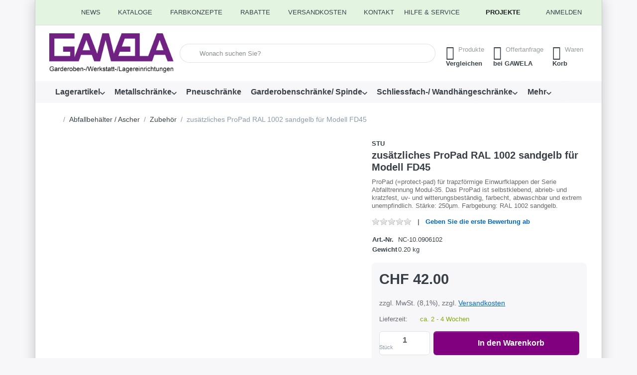

--- FILE ---
content_type: text/html; charset=utf-8
request_url: https://www.gawela.ch/zusaetzliches-propad-ral-1002-sandgelb-fuer-modell-fd45/
body_size: 405553
content:
<!DOCTYPE html>
<html data-pnotify-firstpos1="0" lang="de" dir="ltr">
<head>
    <meta charset="utf-8" />
    <meta name="viewport" content="width=device-width, initial-scale=1.0" />
    <meta name="HandheldFriendly" content="true" />
    <meta name="description" content="ProPad (=protect-pad) für trapzförmige Einwurfklappen der Serie Abfalltrennung Modul-35. Das ProPad ist selbstklebend, abrieb- und kratzfest, uv- und witterungsbeständig, farbecht, abwaschbar und extrem unempfindlich. Stärke: 250µm. Farbgebung: RAL 1002 sandgelb" />
    <meta name="keywords" content="ascher, standascher, bodenbefestigung, aschenbecher, innenbereich" />
    <meta name="generator" content="Smartstore 6.3.0.0" />
    <meta property="sm:root" content="/" />
    <meta name='__rvt' content='CfDJ8PiMczI5r9ZHqqa7FmTbVxius_Q30k-Y9aFGtI0axQ_yIxCbmsCf2hx74EDfUaqqr8jEz4sycjn1U5VaqQ7kITsx4Dzd32mAvuZuBDC27s3o2kP3X0o0tvTb1sC70HK2n6Gz622IJsMF87zgQa4fV9U' />

    <meta name='accept-language' content='de-DE'/><title itemprop="name">GAWELA Garderoben-/Werkstatt-/Lagereinrichtungen. zusätzliches ProPad RAL 1002 sandgelb für Modell FD45</title>

    


    <script>
    try {
        if (typeof navigator === 'undefined') navigator = {};
        const html = document.documentElement;
        const classList = html.classList;
        if (/Edge\/\d+/.test(navigator.userAgent)) { classList.add('edge'); }
        else if ('mozMatchesSelector' in html) { classList.add('moz'); }
        else if (/iPad|iPhone|iPod/.test(navigator.userAgent) && !window.MSStream) { classList.add('ios'); }
        else if ('webkitMatchesSelector' in html) { classList.add('wkit'); }
        else if (/constructor/i.test(window.HTMLElement)) { classList.add('safari'); };
        classList.add((this.top === this.window ? 'not-' : '') + 'framed');
    } catch (e) { }
</script>
    

    
    
    <link as="font" rel="preload" href="/lib/fa7/webfonts/fa-solid-900.woff2" crossorigin />
    <link as="font" rel="preload" href="/lib/fa7/webfonts/fa-regular-400.woff2" crossorigin />
    
    
        <link rel="stylesheet" href="/lib/fa7/css/all.min.css" crossorigin />
    


    
        <link href="/bundle/css/site-common.css?v=Q6fkJHuQQYcnSRsxC709N6c--OQ" rel="stylesheet" type="text/css" />
    
    <link href="/themes/flex/theme.css?v=WltFEMQAEpUn613kGkwjcYwnNx8" rel="stylesheet" type="text/css" />


    
        <script src="/bundle/js/jquery.js?v=8_RozPc1R2yH47SeJ06zdSqIRgc"></script>
    <script data-origin="client-res">
	window.Res = {
"Common.Notification": "Benachrichtigung","Common.Close": "Schließen","Common.On": "An","Common.OK": "OK","Common.Cancel": "Abbrechen","Common.Off": "Aus","Common.Exit": "Beenden","Common.CtrlKey": "Strg","Common.ShiftKey": "Umschalt","Common.AltKey": "Alt","Common.DelKey": "Entf","Common.Done": "Erledigt","Common.Failed": "Fehlgeschlagen","Common.EnterKey": "Eingabe","Common.EscKey": "Esc","Common.DontAskAgain": "Nicht mehr fragen","Common.DontShowAgain": "Nicht mehr anzeigen","Common.MoveUp": "Nach oben","Common.MoveDown": "Nach unten","Common.SkipList": "Liste überspringen","Common.CopyToClipboard": "In die Zwischenablage kopieren","Common.CopyToClipboard.Failed": "Kopieren ist fehlgeschlagen.","Common.CopyToClipboard.Succeeded": "Kopiert!","Products.Longdesc.More": "Mehr anzeigen","Products.Longdesc.Less": "Weniger anzeigen","Aria.Label.ShowPassword": "Passwort anzeigen","Aria.Label.HidePassword": "Passwort verbergen","Jquery.Validate.Email": "Bitte geben Sie eine gültige E-Mail-Adresse ein.","Jquery.Validate.Required": "Diese Angabe ist erforderlich.","Jquery.Validate.Remote": "Bitte korrigieren Sie dieses Feld.","Jquery.Validate.Url": "Bitte geben Sie eine gültige URL ein.","Jquery.Validate.Date": "Bitte geben Sie ein gültiges Datum ein.","Jquery.Validate.DateISO": "Bitte geben Sie ein gültiges Datum (nach ISO) ein.","Jquery.Validate.Number": "Bitte geben Sie eine gültige Nummer ein.","Jquery.Validate.Digits": "Bitte geben Sie nur Ziffern ein.","Jquery.Validate.Creditcard": "Bitte geben Sie eine gültige Kreditkartennummer ein.","Jquery.Validate.Equalto": "Wiederholen Sie bitte die Eingabe.","Jquery.Validate.Maxlength": "Bitte geben Sie nicht mehr als {0} Zeichen ein.","Jquery.Validate.Minlength": "Bitte geben Sie mindestens {0} Zeichen ein.","Jquery.Validate.Rangelength": "Die Länge der Eingabe darf minimal {0} und maximal {1} Zeichen lang sein.","jquery.Validate.Range": "Bitte geben Sie einen Wert zwischen {0} und {1} ein.","Jquery.Validate.Max": "Bitte geben Sie einen Wert kleiner oder gleich {0} ein.","Jquery.Validate.Min": "Bitte geben Sie einen Wert größer oder gleich {0} ein.","Admin.Common.AreYouSure": "Sind Sie sicher?","Admin.Common.AskToProceed": "Möchten Sie fortfahren?","FileUploader.Dropzone.Message": "Zum Hochladen Dateien hier ablegen oder klicken","FileUploader.Dropzone.DictDefaultMessage": "Dateien zum Hochladen hier ablegen","FileUploader.Dropzone.DictFallbackMessage": "Ihr Browser unterstützt keine Datei-Uploads per Drag\'n\'Drop.","FileUploader.Dropzone.DictFallbackText": "Bitte benutzen Sie das untenstehende Formular, um Ihre Dateien wie in längst vergangenen Zeiten hochzuladen.","FileUploader.Dropzone.DictFileTooBig": "Die Datei ist zu groß ({{filesize}}MB). Maximale Dateigröße: {{maxFilesize}}MB.","FileUploader.Dropzone.DictInvalidFileType": "Dateien dieses Typs können nicht hochgeladen werden.","FileUploader.Dropzone.DictResponseError": "Der Server gab die Antwort {{statusCode}} zurück.","FileUploader.Dropzone.DictCancelUpload": "Upload abbrechen","FileUploader.Dropzone.DictUploadCanceled": "Upload abgebrochen.","FileUploader.Dropzone.DictCancelUploadConfirmation": "Sind Sie sicher, dass Sie den Upload abbrechen wollen?","FileUploader.Dropzone.DictRemoveFile": "Datei entfernen","FileUploader.Dropzone.DictMaxFilesExceeded": "Sie können keine weiteren Dateien hochladen.","FileUploader.StatusWindow.Uploading.File": "Datei wird hochgeladen","FileUploader.StatusWindow.Uploading.Files": "Dateien werden hochgeladen","FileUploader.StatusWindow.Complete.File": "Upload abgeschlossen","FileUploader.StatusWindow.Complete.Files": "Uploads abgeschlossen","FileUploader.StatusWindow.Canceled.File": "Upload abgebrochen","FileUploader.StatusWindow.Canceled.Files": "Uploads abgebrochen",    };

    window.ClientId = "0b05d9fe-5b9a-4315-9282-2969bc23f288";
</script>

    <link rel="canonical" href="https://www.gawela.ch/zusaetzliches-propad-ral-1002-sandgelb-fuer-modell-fd45/" />
    <link as="image" rel="preload" href="//www.gawela.ch/media/29201/content/29201.png" />
    <script src="/Modules/Smartstore.Google.Analytics/js/google-analytics.utils.js"></script>
<!--Google code for Analytics tracking--><script async src='https://www.googletagmanager.com/gtag/js?id=G-P85V54F5FZ'></script><script>var gaProperty='G-P85V54F5FZ';var disableStr='ga-disable-'+gaProperty;if(document.cookie.indexOf(disableStr+'=true')>-1){window[disableStr]=true;}
function gaOptout(){document.cookie=disableStr+'=true; expires=Thu, 31 Dec 2099 23:59:59 UTC; path=/';window[disableStr]=true;alert("Das Tracking ist jetzt deaktiviert");}
window.dataLayer=window.dataLayer||[];function gtag(){window.dataLayer.push(arguments);}
gtag('consent','default',{'ad_storage':'denied','analytics_storage':'denied','ad_user_data':'denied','ad_personalization':'denied',});gtag('js',new Date());gtag('config','G-P85V54F5FZ',{'anonymize_ip':true});gtag('config','GA_MEASUREMENT_ID',{'user_id':'0b05d9fe-5b9a-4315-9282-2969bc23f288'});let pdItem={entity_id:19595,item_id:'NC-10.0906102',item_name:'zusätzliches ProPad RAL 1002 sandgelb für Modell FD45',currency:'CHF',discount:'',index:0,item_category:'Abfallbehälter / Ascher',item_category2:'Zubehör',price:42.00,item_brand:'STU',};let list={item_list_name:'product-detail',items:[pdItem]}
window.gaListDataStore.push(list);gtag('event','view_item',{currency:'CHF',value:42.00,items:[pdItem]});</script>

<!-- Google Tag Manager -->
<script>(function(w,d,s,l,i){w[l]=w[l]||[];w[l].push({'gtm.start':
new Date().getTime(),event:'gtm.js'});var f=d.getElementsByTagName(s)[0],
j=d.createElement(s),dl=l!='dataLayer'?'&l='+l:'';j.async=true;j.src=
'https://www.googletagmanager.com/gtm.js?id='+i+dl;f.parentNode.insertBefore(j,f);
})(window,document,'script','dataLayer','GTM-TQ54W7B');</script>
<!-- End Google Tag Manager --><!-- Google Tag Manager (noscript) -->
<noscript><iframe src="https://www.googletagmanager.com/ns.html?id=GTM-TQ54W7B"
height="0" width="0" style="display:none;visibility:hidden"></iframe></noscript>
<!-- End Google Tag Manager (noscript) --><script data-origin='globalization'>document.addEventListener('DOMContentLoaded', function () { if (Smartstore.globalization) { Smartstore.globalization.culture = {"name":"de-DE","englishName":"German (Germany)","nativeName":"Deutsch (Deutschland)","isRTL":false,"language":"de","numberFormat":{",":".",".":",","pattern":[1],"decimals":3,"groupSizes":[3],"+":"+","-":"-","NaN":"NaN","negativeInfinity":"-∞","positiveInfinity":"∞","percent":{",":".",".":",","pattern":[0,0],"decimals":3,"groupSizes":[3],"symbol":"%"},"currency":{",":".",".":",","pattern":[8,3],"decimals":2,"groupSizes":[3],"symbol":"€"}},"dateTimeFormat":{"calendarName":"Gregorianischer Kalender","/":".",":":":","firstDay":1,"twoDigitYearMax":2049,"AM":["AM","am","AM"],"PM":["PM","pm","PM"],"days":{"names":["Sonntag","Montag","Dienstag","Mittwoch","Donnerstag","Freitag","Samstag"],"namesAbbr":["So","Mo","Di","Mi","Do","Fr","Sa"],"namesShort":["S","M","D","M","D","F","S"]},"months":{"names":["Januar","Februar","März","April","Mai","Juni","Juli","August","September","Oktober","November","Dezember",""],"namesAbbr":["Jan.","Feb.","März","Apr.","Mai","Juni","Juli","Aug.","Sept.","Okt.","Nov.","Dez.",""]},"patterns":{"d":"dd.MM.yyyy","D":"dddd, d. MMMM yyyy","t":"HH:mm","T":"HH:mm:ss","g":"dd.MM.yyyy HH:mm","G":"dd.MM.yyyy HH:mm:ss","f":"dddd, d. MMMM yyyy HH:mm:ss","F":"dddd, d. MMMM yyyy HH:mm:ss","M":"d. MMMM","Y":"MMMM yyyy","u":"yyyy'-'MM'-'dd HH':'mm':'ss'Z'"}}}; }; });</script><script async="async" id="stripe-js" src="https://js.stripe.com/v3/"></script><meta property='sm:pagedata' content='{"type":"category","id":"1845","menuItemId":1,"entityId":1845,"parentId":1732}' />
    <meta property='og:site_name' content='GAWELA GmbH' />
    <meta property='og:url' content='https://www.gawela.ch/zusaetzliches-propad-ral-1002-sandgelb-fuer-modell-fd45/' />
    <meta property='og:type' content='product' />
    <meta property='og:title' content='zusätzliches ProPad RAL 1002 sandgelb für Modell FD45' />
    <meta property='twitter:card' content='summary_large_image' />
    <meta property='twitter:title' content='zusätzliches ProPad RAL 1002 sandgelb für Modell FD45' />

        <meta property='og:description' content='ProPad (=protect-pad) für trapzförmige Einwurfklappen der Serie Abfalltrennung Modul-35. Das ProPad ist selbstklebend, abrieb- und kratzfest, uv- und witterungsbeständig, farbecht, abwaschbar und extrem unempfindlich. Stärke: 250µm. Farbgebung: RAL 1002 sandgelb.&amp;#xD;&amp;#xA;' />
        <meta property='twitter:description' content='ProPad (=protect-pad) für trapzförmige Einwurfklappen der Serie Abfalltrennung Modul-35. Das ProPad ist selbstklebend, abrieb- und kratzfest, uv- und witterungsbeständig, farbecht, abwaschbar und extrem unempfindlich. Stärke: 250µm. Farbgebung: RAL 1002 sandgelb.&amp;#xD;&amp;#xA;' />

        <meta property='og:image' content='https://www.gawela.ch/media/216826/catalog/0906102.jpg' />
        <meta property='og:image:type' content='image/jpeg' />
        <meta property='twitter:image' content='https://www.gawela.ch/media/216826/catalog/0906102.jpg' />
            <meta property='og:image:alt' content='zusätzliches ProPad RAL 1002 sandgelb für Modell FD45' />
            <meta property='twitter:image:alt' content='zusätzliches ProPad RAL 1002 sandgelb für Modell FD45' />
            <meta property='og:image:width' content='1100' />
            <meta property='og:image:height' content='536' />


    
    
<meta name='robots' content='index, follow' />

    <script src="/js/smartstore.globalization.adapter.js"></script>

    

    <link rel="shortcut icon" href='//www.gawela.ch/media/221159/content/Favicon.ico?v=6.3' />





</head>

<body class="lyt-cols-1 boxed">
    
    

<a href="#content-center" id="skip-to-content" class="btn-skip-content btn btn-primary btn-lg rounded-pill">
    Zum Hauptinhalt springen
</a>

<div id="page">
    <div class="canvas-blocker canvas-slidable"></div>

    <div class="page-main canvas-slidable">

        

        <header id="header">
            <div class="menubar-section d-none d-lg-block menubar-light">
                <div class="container menubar-container">
                    



<nav class="menubar navbar navbar-slide">

    <div class="menubar-group ml-0">
    </div>

    <div class="menubar-group ml-auto">
        


<div class="cms-menu cms-menu-dropdown" data-menu-name="news">
    <div class="dropdown">
        <a id="news-opener" data-toggle="dropdown" aria-haspopup="listbox" aria-expanded="false" href="#" rel="nofollow" class="menubar-link">
            <span>News</span>
            <i class="fal fa-angle-down menubar-caret"></i>
        </a>
        <div class="dropdown-menu" aria-labelledby="news-opener" role="listbox">
                <a href="/news-2/" role="option" class="dropdown-item menu-link">
                    <span>News</span>
                </a>
        </div>
    </div>
</div>




<div class="cms-menu cms-menu-dropdown" data-menu-name="catalogs">
    <div class="dropdown">
        <a id="catalogs-opener" data-toggle="dropdown" aria-haspopup="listbox" aria-expanded="false" href="#" rel="nofollow" class="menubar-link">
            <span>Kataloge</span>
            <i class="fal fa-angle-down menubar-caret"></i>
        </a>
        <div class="dropdown-menu" aria-labelledby="catalogs-opener" role="listbox">
                <a href="/catalogs-page/" role="option" class="dropdown-item menu-link">
                    <span>Kataloge</span>
                </a>
        </div>
    </div>
</div>




<div class="cms-menu cms-menu-dropdown" data-menu-name="colorconcept">
    <div class="dropdown">
        <a id="colorconcept-opener" data-toggle="dropdown" aria-haspopup="listbox" aria-expanded="false" href="#" rel="nofollow" class="menubar-link">
            <span>Farbkonzepte</span>
            <i class="fal fa-angle-down menubar-caret"></i>
        </a>
        <div class="dropdown-menu" aria-labelledby="colorconcept-opener" role="listbox">
                <a href="/farbkonzept-metallschraenke/" role="option" class="dropdown-item menu-link">
                    <span>Standardfarben für Metall-/Garderobenschränke</span>
                </a>
                <a href="/standardfarben-werkbaenke/" role="option" class="dropdown-item menu-link">
                    <span>Standardfarben für Werkbänke/Schubladenschränke</span>
                </a>
                <a href="/standardfarben_transportgeraete/" role="option" class="dropdown-item menu-link">
                    <span>Standardfarben für Transportgeräte</span>
                </a>
                <a href="/garderobenleisten_staender/" role="option" class="dropdown-item menu-link">
                    <span>Standardfarben für Garderobenleisten/-ständer</span>
                </a>
                <a href="/abfallbehaelter_alu/" role="option" class="dropdown-item menu-link">
                    <span>Standardfarben für Abfallbehälter</span>
                </a>
        </div>
    </div>
</div>




<div class="cms-menu cms-menu-dropdown" data-menu-name="rabatte_menu_oben">
    <div class="dropdown">
        <a id="rabatte_menu_oben-opener" data-toggle="dropdown" aria-haspopup="listbox" aria-expanded="false" href="#" rel="nofollow" class="menubar-link">
            <span>Rabatte</span>
            <i class="fal fa-angle-down menubar-caret"></i>
        </a>
        <div class="dropdown-menu" aria-labelledby="rabatte_menu_oben-opener" role="listbox">
                <a href="/rabatte-2/" role="option" class="dropdown-item menu-link">
                    <span>Rabatte</span>
                </a>
        </div>
    </div>
</div>




<div class="cms-menu cms-menu-dropdown" data-menu-name="versandkosten">
    <div class="dropdown">
        <a id="versandkosten-opener" data-toggle="dropdown" aria-haspopup="listbox" aria-expanded="false" href="#" rel="nofollow" class="menubar-link">
            <span>Versandkosten</span>
            <i class="fal fa-angle-down menubar-caret"></i>
        </a>
        <div class="dropdown-menu" aria-labelledby="versandkosten-opener" role="listbox">
                <a href="/selbstabholung-von-produkten/" role="option" class="dropdown-item menu-link" id="https://www.gawela.ch/selbstabholung-von-produkten">
                    <span>Selbstabholung</span>
                </a>
                <a href="/postversand-inkl-verpackungskosten/" role="option" class="dropdown-item menu-link">
                    <span>Postversand</span>
                </a>
                <a href="/gawela-liefertour-mit-vielen-optionen/" role="option" class="dropdown-item menu-link" id="https://www.gawela.ch/gawela-liefertour-mit-vielen-optionen">
                    <span>GAWELA-Liefertour</span>
                </a>
                <a href="/lieferung-per-spediteur-frei-bordsteinkante/" role="option" class="dropdown-item menu-link" title="Lieferung per Spediteur frei Bordsteinkante">
                    <span>Lieferung per Spediteur</span>
                </a>
                <a href="/lieferkosten-von-tresoren-waffenschraenken-schluesselschraenken/" role="option" class="dropdown-item menu-link" title="Lieferkosten von Tresoren, Waffenschränken, Schlüsselschränken frei Bordsteinkante">
                    <span>Lieferkosten von Tresoren</span>
                </a>
                <a href="/versandkosten/" role="option" class="dropdown-item menu-link">
                    <span>alle Versandkosten</span>
                </a>
        </div>
    </div>
</div>



            <a class="menubar-link" href="/contactus/">Kontakt</a>

        


<div class="cms-menu cms-menu-dropdown" data-menu-name="helpandservice">
    <div class="dropdown">
        <a id="helpandservice-opener" data-toggle="dropdown" aria-haspopup="listbox" aria-expanded="false" href="#" rel="nofollow" class="menubar-link">
            <span>Hilfe &amp; Service</span>
            <i class="fal fa-angle-down menubar-caret"></i>
        </a>
        <div class="dropdown-menu" aria-labelledby="helpandservice-opener" role="listbox">
                <a href="/recentlyviewedproducts/" role="option" class="dropdown-item menu-link">
                    <span>Zuletzt angesehen</span>
                </a>
                <a href="/compareproducts/" role="option" class="dropdown-item menu-link">
                    <span>Produktliste vergleichen</span>
                </a>
                        <div class="dropdown-divider"></div>
                <a href="/aboutus/" role="option" class="dropdown-item menu-link">
                    <span>Über uns</span>
                </a>
                <a href="/das-gawela-team/" role="option" class="dropdown-item menu-link">
                    <span>Das GAWELA Team</span>
                </a>
                <a href="/disclaimer/" role="option" class="dropdown-item menu-link">
                    <span>Widerrufsrecht</span>
                </a>
                <a href="/versandkosten/" role="option" class="dropdown-item menu-link">
                    <span>Versandkosten</span>
                </a>
                <a href="/paymentinfo/" role="option" class="dropdown-item menu-link">
                    <span>Zahlungsmöglichkeiten</span>
                </a>
                <a href="/conditionsofuse/" role="option" class="dropdown-item menu-link">
                    <span>Allgemeine Geschäftsbedingungen der GAWELA GmbH </span>
                </a>
                <a href="https://www.gawela.ch/media/224677/file/Handelsregisterauszug%20CHE-115.339.620.pdf" role="option" class="dropdown-item menu-link" target="_blank">
                    <span>Handelsregisterauszug</span>
                </a>
                <a href="https://www.gawela.ch/product_info_uebersicht" role="option" class="dropdown-item menu-link">
                    <span>Produktinformationen</span>
                </a>
        </div>
    </div>
</div>



    </div>

    <div class="menubar-group menubar-group--special">

        <a class='menubar-link' href='/news/'>Projekte</a>
        
    </div>

    <div id="menubar-my-account" class="menubar-group">
        <div class="dropdown">
            <a class="menubar-link" aria-haspopup="true" aria-expanded="false" href="/login/?returnUrl=%2Fzusaetzliches-propad-ral-1002-sandgelb-fuer-modell-fd45%2F" rel="nofollow">
                <i class="fal fa-user-circle menubar-icon"></i>

                    <span>Anmelden</span>
            </a>

        </div>
        
    </div>

    

</nav>


                </div>
            </div>
            <div class="shopbar-section shopbar-light">
                <div class="container shopbar-container">
                    
<div class="shopbar">
    <div class="shopbar-col-group shopbar-col-group-brand">
        <div class="shopbar-col shop-logo">
            
<a class="brand" href="/">
        
        <img src='//www.gawela.ch/media/29201/content/29201.png' alt="GAWELA GmbH" title="GAWELA GmbH" class="img-fluid" width="1280" height="407" />
</a>

        </div>
        <div class="shopbar-col shopbar-search">
            
                


<form action="/search/" class="instasearch-form has-icon" method="get" role="search">
    <span id="instasearch-desc-search-search" class="sr-only">
        Geben Sie einen Suchbegriff ein. Während Sie tippen, erscheinen automatisch erste Ergebnisse. Drücken Sie die Eingabetaste, um alle Ergebnisse aufzurufen.
    </span>
    <input type="search" class="instasearch-term form-control text-truncate" role="combobox" aria-autocomplete="list" aria-expanded="false" aria-controls="instasearch-drop-body" name="q" placeholder="Wonach suchen Sie?" aria-label="Wonach suchen Sie?" aria-describedby="instasearch-desc-search-search" data-instasearch="true" data-minlength="2" data-showthumbs="true" data-url="/instantsearch/" data-origin="Search/Search" autocomplete="off" />

    <div class="instasearch-addon d-flex align-items-center justify-content-center">
        <button type="button" class="instasearch-clear input-clear" aria-label="Suchbegriff löschen">
            <i class="fa fa-xmark"></i>
        </button>
    </div>
    <span class="input-group-icon instasearch-icon">
        <button type="submit" class="instasearch-submit input-clear bg-transparent" tabindex="-1" aria-hidden="true">
            <i class="fa fa-magnifying-glass"></i>
        </button>
    </span>
    <div class="instasearch-drop">
        <div id="instasearch-drop-body" class="instasearch-drop-body clearfix" role="listbox"></div>
    </div>

    
</form>
            
        </div>
    </div>

    <div class="shopbar-col-group shopbar-col-group-tools">
        

<div class="shopbar-col shopbar-tools" data-summary-href="/shoppingcart/cartsummary/?cart=True&amp;wishlist=True&amp;compare=True" style="--sb-tool-padding-x: 0.25rem">

    <div class="shopbar-tool d-lg-none" id="shopbar-menu">
        <a id="offcanvas-menu-opener" class="shopbar-button" href="#" data-placement="start" data-target="#offcanvas-menu" aria-controls="offcanvas-menu" aria-expanded="false" data-autohide="true" data-disablescrolling="true" data-fullscreen="false" data-toggle="offcanvas">
            <span class="shopbar-button-icon" aria-hidden="true">
                <i class="icm icm-menu"></i>
            </span>
            <span class="shopbar-button-label-sm">
                Menü
            </span>
        </a>
    </div>

    

    <div class="shopbar-tool d-lg-none" id="shopbar-user">
        <a class="shopbar-button" href="/login/">
            <span class="shopbar-button-icon" aria-hidden="true">
                <i class="icm icm-user"></i>
            </span>
            <span class="shopbar-button-label-sm">
                Anmelden
            </span>
        </a>
    </div>

    <div class="shopbar-tool" id="shopbar-compare" data-target="#compare-tab">
        <a data-summary-href="/shoppingcart/cartsummary/?compare=True" aria-controls="offcanvas-cart" aria-expanded="false" class="shopbar-button navbar-toggler" data-autohide="true" data-disablescrolling="true" data-fullscreen="false" data-placement="end" data-target="#offcanvas-cart" data-toggle="offcanvas" href="/compareproducts/">
            <span class="shopbar-button-icon" aria-hidden="true">
                <i class="icm icm-repeat"></i>
                <span class='badge badge-pill badge-counter badge-counter-ring label-cart-amount badge-warning' data-bind-to="CompareItemsCount" style="display: none">
                    0
                </span>
            </span>
            <span class="shopbar-button-label" aria-label="vergleichen">
                <span>Produkte</span><br />
                <strong>Vergleichen</strong>
            </span>
            <span class="shopbar-button-label-sm">
                vergleichen
            </span>
        </a>
    </div>

    <div class="shopbar-tool" id="shopbar-wishlist" data-target="#wishlist-tab">
        <a data-summary-href="/shoppingcart/cartsummary/?wishlist=True" aria-controls="offcanvas-cart" aria-expanded="false" class="shopbar-button navbar-toggler" data-autohide="true" data-disablescrolling="true" data-fullscreen="false" data-placement="end" data-target="#offcanvas-cart" data-toggle="offcanvas" href="/wishlist/">
            <span class="shopbar-button-icon" aria-hidden="true">
                <i class="icm icm-heart"></i>
                <span class='badge badge-pill badge-counter badge-counter-ring label-cart-amount badge-warning' data-bind-to="WishlistItemsCount" style="display: none">
                    0
                </span>
            </span>
            <span class="shopbar-button-label" aria-label="Offertanfrage">
                <span>Offertanfrage</span><br />
                <strong>bei GAWELA</strong>
            </span>
            <span class="shopbar-button-label-sm">
                Offertanfrage
            </span>
        </a>
    </div>

    <div class="shopbar-tool" id="shopbar-cart" data-target="#cart-tab">
        <a data-summary-href="/shoppingcart/cartsummary/?cart=True" aria-controls="offcanvas-cart" aria-expanded="false" class="shopbar-button navbar-toggler" data-autohide="true" data-disablescrolling="true" data-fullscreen="false" data-placement="end" data-target="#offcanvas-cart" data-toggle="offcanvas" href="/cart/">
            <span class="shopbar-button-icon" aria-hidden="true">
                <i class="icm icm-bag"></i>
                <span class='badge badge-pill badge-counter badge-counter-ring label-cart-amount badge-warning' data-bind-to="CartItemsCount" style="display: none">
                    0
                </span>
            </span>
            <span class="shopbar-button-label" aria-label="Warenkorb">
                <span>Waren</span><br />
                <strong>Korb</strong>
            </span>
            <span class="shopbar-button-label-sm">
                Warenkorb
            </span>
        </a>
    </div>

    
</div>




    </div>
</div>
                </div>
            </div>
            <div class="megamenu-section d-none d-lg-block">
                <nav class="navbar navbar-light" aria-label="Hauptnavigation">
                    <div class="container megamenu-container">
                        



<div class="mainmenu megamenu megamenu-blend--next">
    



<div class="cms-menu cms-menu-navbar" data-menu-name="main">
    <div class="megamenu-nav megamenu-nav--prev alpha">
        <a href="#" class="megamenu-nav-btn btn btn-clear-dark btn-icon btn-sm" tabindex="-1" aria-hidden="true">
            <i class="far fa-chevron-left megamenu-nav-btn-icon"></i>
        </a>
    </div>

    <ul class="navbar-nav nav flex-row flex-nowrap" id="menu-main" role="menubar">

            <li id="main-nav-item-761817" data-id="761817" role="none" class="nav-item dropdown-submenu">
                <a id="main-nav-item-link-761817" href="/lagerartikel/" aria-controls="dropdown-menu-761817" aria-expanded="false" aria-haspopup="menu" class="nav-link menu-link dropdown-toggle" data-target="#dropdown-menu-761817" role="menuitem" tabindex="0">
                    <span>Lagerartikel</span>
                </a>
            </li>
            <li id="main-nav-item-761832" data-id="761832" role="none" class="nav-item dropdown-submenu">
                <a id="main-nav-item-link-761832" href="/metallschraenke/" aria-controls="dropdown-menu-761832" aria-expanded="false" aria-haspopup="menu" class="nav-link menu-link dropdown-toggle" data-target="#dropdown-menu-761832" role="menuitem" tabindex="-1">
                    <span>Metallschränke</span>
                </a>
            </li>
            <li id="main-nav-item-761929" data-id="761929" role="none" class="nav-item">
                <a id="main-nav-item-link-761929" href="/pneuschraenke/" class="nav-link menu-link" role="menuitem" tabindex="-1">
                    <span>Pneuschränke</span>
                </a>
            </li>
            <li id="main-nav-item-761930" data-id="761930" role="none" class="nav-item dropdown-submenu">
                <a id="main-nav-item-link-761930" href="/garderobenschraenke-/-spinde-aus-metall/" aria-controls="dropdown-menu-761930" aria-expanded="false" aria-haspopup="menu" class="nav-link menu-link dropdown-toggle" data-target="#dropdown-menu-761930" role="menuitem" tabindex="-1">
                    <span>Garderobenschränke/ Spinde</span>
                </a>
            </li>
            <li id="main-nav-item-761993" data-id="761993" role="none" class="nav-item dropdown-submenu">
                <a id="main-nav-item-link-761993" href="/schliessfachschraenke-wertsachenschraenke-und-wandhaengeschraenke-aus-metall/" aria-controls="dropdown-menu-761993" aria-expanded="false" aria-haspopup="menu" class="nav-link menu-link dropdown-toggle" data-target="#dropdown-menu-761993" role="menuitem" tabindex="-1">
                    <span>Schliessfach-/ Wandhängeschränke</span>
                </a>
            </li>

        <li class="nav-item dropdown" data-id="-1" role="none">
            <a href="#" 
               class="nav-link dropdown-toggle" 
               data-target="#dropdown-menu--1"
               aria-expanded="false" 
               aria-controls="dropdown-menu--1"
               aria-haspopup="menu"
               role="menuitem"
               tabindex="-1">
                Mehr
            </a>
        </li>
    </ul>

    <div class="megamenu-nav megamenu-nav--next omega">
        <a href="#" class="megamenu-nav-btn btn btn-clear-dark btn-icon btn-sm" tabindex="-1" aria-hidden="true">
            <i class="far fa-chevron-right megamenu-nav-btn-icon"></i>
        </a>
    </div>
</div>
</div>

<div class="megamenu-dropdown-container container" style="--mm-drop-min-height: 370px">
        <div id="dropdown-menu-761817"
             data-id="761817"
             data-entity-id="3002"
             data-entity-name="Category"
             data-display-rotator="false"
             role="menu"
             aria-labelledby="main-nav-item-link-761817"
             aria-hidden="true">

            <div class="dropdown-menu megamenu-dropdown">
                

                <div class="row megamenu-dropdown-row">
                        <div class="col-md-3 col-sm-6 text-md-center megamenu-col overflow-hidden megamenu-cat-img">
                            <img src="//www.gawela.ch/media/224574/catalog/Titelbild%20Lagerartikel%20schnell%20lieferbar.jpg?size=512" alt="Lagerartikel" loading="lazy" class="img-fluid xp-2" />
                            
                        </div>

                        <div class="col-md-3 col-sm-6 megamenu-col">
                                <div class="megamenu-dropdown-item">
                                        <a href="/schraenke-ab-lager-4/" id="dropdown-heading-761818" data-id="761818" class="megamenu-dropdown-heading" role="menuitem" tabindex="-1">
                                            <span>Schränke ab Lager</span>
                                        </a>

                                </div>
                                <div class="megamenu-dropdown-item">
                                        <a href="/garderobenschraenke-ab-lager/" id="dropdown-heading-761819" data-id="761819" class="megamenu-dropdown-heading" role="menuitem" tabindex="-1">
                                            <span>Garderobenschränke ab Lager</span>
                                        </a>

                                </div>
                                <div class="megamenu-dropdown-item">
                                        <a href="/gefahrenstoffschraenke-/-umweltschraenke-mit-hoehe-1950-mm-2/" id="dropdown-heading-761820" data-id="761820" class="megamenu-dropdown-heading" role="menuitem" tabindex="-1">
                                            <span>Gefahrenstoffschränke/Umweltschränke ab Lager</span>
                                        </a>

                                </div>
                                <div class="megamenu-dropdown-item">
                                        <a href="/pneuschraenke-ab-lager/" id="dropdown-heading-761821" data-id="761821" class="megamenu-dropdown-heading" role="menuitem" tabindex="-1">
                                            <span>Pneuschränke ab Lager</span>
                                        </a>

                                </div>
                                <div class="megamenu-dropdown-item">
                                        <a href="/regale-ab-lager/" id="dropdown-heading-761822" data-id="761822" class="megamenu-dropdown-heading" role="menuitem" tabindex="-1">
                                            <span>Lagerregale ab Lager</span>
                                        </a>

                                </div>
                                <div class="megamenu-dropdown-item">
                                        <a href="/palettenregale-ab-lager/" id="dropdown-heading-761823" data-id="761823" class="megamenu-dropdown-heading" role="menuitem" tabindex="-1">
                                            <span>Palettenregale ab Lager</span>
                                        </a>

                                </div>
                                <div class="megamenu-dropdown-item">
                                        <a href="/weitspannregal-modell-gawela-ab-lager-lieferbar-2/" id="dropdown-heading-761824" data-id="761824" class="megamenu-dropdown-heading" role="menuitem" tabindex="-1">
                                            <span>Weitspannregale ab Lager</span>
                                        </a>

                                </div>
                                <div class="megamenu-dropdown-item">
                                        <a href="/reifenregale-ab-lager-lieferbar/" id="dropdown-heading-761825" data-id="761825" class="megamenu-dropdown-heading" role="menuitem" tabindex="-1">
                                            <span>Reifenregale</span>
                                        </a>

                                </div>
                                <div class="megamenu-dropdown-item">
                                        <a href="/fassregale-ab-lager/" id="dropdown-heading-761826" data-id="761826" class="megamenu-dropdown-heading" role="menuitem" tabindex="-1">
                                            <span>Fassregale ab Lager</span>
                                        </a>

                                </div>
                        </div>
                        <div class="col-md-3 col-sm-6 megamenu-col">
                                <div class="megamenu-dropdown-item">
                                        <a href="/profillagerregale-ab-lager/" id="dropdown-heading-761827" data-id="761827" class="megamenu-dropdown-heading" role="menuitem" tabindex="-1">
                                            <span>Profillagerregale ab Lager</span>
                                        </a>

                                </div>
                                <div class="megamenu-dropdown-item">
                                        <a href="/garderobenbaenke/-leisten-ab-lager/" id="dropdown-heading-761828" data-id="761828" class="megamenu-dropdown-heading" role="menuitem" tabindex="-1">
                                            <span>Garderobenbänke/-leisten ab Lager</span>
                                        </a>

                                </div>
                                <div class="megamenu-dropdown-item">
                                        <a href="/tresore/safe-ab-lager/" id="dropdown-heading-761829" data-id="761829" class="megamenu-dropdown-heading" role="menuitem" tabindex="-1">
                                            <span>Tresore/Safe ab Lager</span>
                                        </a>

                                </div>
                                <div class="megamenu-dropdown-item">
                                        <a href="/waffenschraenke-ab-lager/" id="dropdown-heading-761830" data-id="761830" class="megamenu-dropdown-heading" role="menuitem" tabindex="-1">
                                            <span>Waffenschränke ab Lager</span>
                                        </a>

                                </div>
                                <div class="megamenu-dropdown-item">
                                        <a href="/einzelstuecke-und-sonderposten-2/" id="dropdown-heading-761831" data-id="761831" class="megamenu-dropdown-heading" role="menuitem" tabindex="-1">
                                            <span>Einzelstücke und Sonderposten</span>
                                        </a>

                                </div>
                        </div>

                </div>

                

                

            </div>

        </div>
        <div id="dropdown-menu-761832"
             data-id="761832"
             data-entity-id="1"
             data-entity-name="Category"
             data-display-rotator="false"
             role="menu"
             aria-labelledby="main-nav-item-link-761832"
             aria-hidden="true">

            <div class="dropdown-menu megamenu-dropdown">
                

                <div class="row megamenu-dropdown-row">
                        <div class="col-md-3 col-sm-6 text-md-center megamenu-col overflow-hidden megamenu-cat-img">
                            <img src="//www.gawela.ch/media/224575/catalog/Titelbild%20Metallschr%C3%A4nke.jpg?size=512" alt="Metallschränke" loading="lazy" class="img-fluid xp-2" />
                            
                        </div>

                        <div class="col-md-3 col-sm-6 megamenu-col">
                                <div class="megamenu-dropdown-item">
                                        <a href="/lagerschraenke-2/" id="dropdown-heading-761833" data-id="761833" class="megamenu-dropdown-heading" role="menuitem" tabindex="-1">
                                            <span>Metallschränke ab Lager</span>
                                        </a>

        <div class="megamenu-subitems block">
                <span class="megamenu-subitem-wrap">
                    <a href="/mehrzweckschraenke-metallschraenke-ab-lager/" id="megamenu-subitem-761834" data-id="761834" class="megamenu-subitem focus-inset text-truncate" role="menuitem" tabindex="-1">
                        <span>Mehrzweckschränke</span>
                    </a>
                </span>
                <span class="megamenu-subitem-wrap">
                    <a href="/mehrzweckschraenke/garderobenschraenke/" id="megamenu-subitem-761835" data-id="761835" class="megamenu-subitem focus-inset text-truncate" role="menuitem" tabindex="-1">
                        <span>Mehrzweck-/Garderobenschränke</span>
                    </a>
                </span>
                <span class="megamenu-subitem-wrap">
                    <a href="/putzmittelschraenke-ab-lager/" id="megamenu-subitem-761836" data-id="761836" class="megamenu-subitem focus-inset text-truncate" role="menuitem" tabindex="-1">
                        <span>Putzmittelschränke</span>
                    </a>
                </span>
                <span class="megamenu-subitem-wrap">
                    <a href="/kleider-/waescheschraenke-ab-lager-2/" id="megamenu-subitem-761837" data-id="761837" class="megamenu-subitem focus-inset text-truncate" role="menuitem" tabindex="-1">
                        <span>Kleider-/Wäscheschränke ab Lager</span>
                    </a>
                </span>
                <span class="megamenu-subitem-wrap">
                    <a href="/gefahrenstoffschraenke-umweltschraenke-mit-hoehe-1950-mm/" id="megamenu-subitem-761838" data-id="761838" class="megamenu-subitem focus-inset text-truncate" role="menuitem" tabindex="-1">
                        <span>Gefahrenstoffschränke/Umweltschränke ab Lager</span>
                    </a>
                </span>

        </div>
                                </div>
                                <div class="megamenu-dropdown-item">
                                        <a href="/mehrzweckschrank-mehrzweckschraenke-metallschraenke-aus-metall/" id="dropdown-heading-761839" data-id="761839" class="megamenu-dropdown-heading" role="menuitem" tabindex="-1">
                                            <span>Mehrzweckschrank / Mehrzweckschränke</span>
                                        </a>

        <div class="megamenu-subitems block">
                <span class="megamenu-subitem-wrap">
                    <a href="/metallschraenke-mit-der-hoehe-1990-mm/" id="megamenu-subitem-761840" data-id="761840" class="megamenu-subitem focus-inset text-truncate" role="menuitem" tabindex="-1">
                        <span>Höhe 1990 mm</span>
                    </a>
                </span>
                <span class="megamenu-subitem-wrap">
                    <a href="/metallschraenke-mit-der-hoehe-1800-mm/" id="megamenu-subitem-761845" data-id="761845" class="megamenu-subitem focus-inset text-truncate" role="menuitem" tabindex="-1">
                        <span>Höhe 1800 mm</span>
                    </a>
                </span>
                <span class="megamenu-subitem-wrap">
                    <a href="/metallschraenke-mit-der-hoehe-1200-mm-2/" id="megamenu-subitem-761846" data-id="761846" class="megamenu-subitem focus-inset text-truncate" role="menuitem" tabindex="-1">
                        <span>Höhe 1200 mm</span>
                    </a>
                </span>
                <span class="megamenu-subitem-wrap">
                    <a href="/metallschraenke-mit-der-hoehe-900-1000-mm/" id="megamenu-subitem-761847" data-id="761847" class="megamenu-subitem focus-inset text-truncate" role="menuitem" tabindex="-1">
                        <span>Höhe 900-1000 mm</span>
                    </a>
                </span>

        </div>
                                </div>
                                <div class="megamenu-dropdown-item">
                                        <a href="/mehrzweckschraenke-mit-furnierten-tueren/" id="dropdown-heading-761852" data-id="761852" class="megamenu-dropdown-heading" role="menuitem" tabindex="-1">
                                            <span>Mehrzweckschränke mit Struktur laminierten Türen</span>
                                        </a>

                                </div>
                                <div class="megamenu-dropdown-item">
                                        <a href="/schiebetuerenschraenke-aus-metall/" id="dropdown-heading-761853" data-id="761853" class="megamenu-dropdown-heading" role="menuitem" tabindex="-1">
                                            <span>Schiebetürenschränke</span>
                                        </a>

        <div class="megamenu-subitems block">
                <span class="megamenu-subitem-wrap">
                    <a href="/schiebetuerenschraenke-hoehe-1990-mm/" id="megamenu-subitem-761854" data-id="761854" class="megamenu-subitem focus-inset text-truncate" role="menuitem" tabindex="-1">
                        <span>Höhe 1990 mm</span>
                    </a>
                </span>
                <span class="megamenu-subitem-wrap">
                    <a href="/schiebetuerenschraenke-hoehe-1000-mm/" id="megamenu-subitem-761857" data-id="761857" class="megamenu-subitem focus-inset text-truncate" role="menuitem" tabindex="-1">
                        <span>Höhe 1040 mm</span>
                    </a>
                </span>

        </div>
                                </div>
                                <div class="megamenu-dropdown-item">
                                        <a href="/garderoben-putzmittel-waescheschraenke/" id="dropdown-heading-761858" data-id="761858" class="megamenu-dropdown-heading" role="menuitem" tabindex="-1">
                                            <span>Garderoben- / Putzmittel- / Wäscheschränke</span>
                                        </a>

        <div class="megamenu-subitems block">
                <span class="megamenu-subitem-wrap">
                    <a href="/mehrzweck-/garderobenschraenke-aus-metall/" id="megamenu-subitem-761859" data-id="761859" class="megamenu-subitem focus-inset text-truncate" role="menuitem" tabindex="-1">
                        <span>Mehrzweck-/Garderobenschränke</span>
                    </a>
                </span>
                <span class="megamenu-subitem-wrap">
                    <a href="/putzmittelschraenke-aus-metall/" id="megamenu-subitem-761864" data-id="761864" class="megamenu-subitem focus-inset text-truncate" role="menuitem" tabindex="-1">
                        <span>Putzmittelschränke</span>
                    </a>
                </span>
                <span class="megamenu-subitem-wrap">
                    <a href="/garderobenschraenke-/-waescheschraenke-2/" id="megamenu-subitem-761865" data-id="761865" class="megamenu-subitem focus-inset text-truncate" role="menuitem" tabindex="-1">
                        <span>Garderoben-/Wäscheschränke</span>
                    </a>
                </span>

        </div>
                                </div>
                                <div class="megamenu-dropdown-item">
                                        <a href="/rollladenschraenke/" id="dropdown-heading-761866" data-id="761866" class="megamenu-dropdown-heading" role="menuitem" tabindex="-1">
                                            <span>Rollladenschränke</span>
                                        </a>

                                </div>
                                <div class="megamenu-dropdown-item">
                                        <a href="/gefahrenstoffschraenke/umweltschraenke/" id="dropdown-heading-761867" data-id="761867" class="megamenu-dropdown-heading" role="menuitem" tabindex="-1">
                                            <span>Gefahrenstoffschränke / Umweltschränke</span>
                                        </a>

                                </div>
                                <div class="megamenu-dropdown-item">
                                        <a href="/wandschraenke-/-haengeschraenke/" id="dropdown-heading-761868" data-id="761868" class="megamenu-dropdown-heading" role="menuitem" tabindex="-1">
                                            <span>Wand-/Hängeschränke</span>
                                        </a>

                                </div>
                                <div class="megamenu-dropdown-item">
                                        <a href="/archivierungsschraenke-aus-stahl/" id="dropdown-heading-761869" data-id="761869" class="megamenu-dropdown-heading" role="menuitem" tabindex="-1">
                                            <span>Archivierungsschränke</span>
                                        </a>

        <div class="megamenu-subitems block">
                <span class="megamenu-subitem-wrap">
                    <a href="/archivierungsschraenke-mit-der-groesse-din-a1/" id="megamenu-subitem-761870" data-id="761870" class="megamenu-subitem focus-inset text-truncate" role="menuitem" tabindex="-1">
                        <span>Grösse DIN A1</span>
                    </a>
                </span>
                <span class="megamenu-subitem-wrap">
                    <a href="/groesse-din-a0-2/" id="megamenu-subitem-761871" data-id="761871" class="megamenu-subitem focus-inset text-truncate" role="menuitem" tabindex="-1">
                        <span>Grösse DIN A0</span>
                    </a>
                </span>
                <span class="megamenu-subitem-wrap">
                    <a href="/zubehoer-62/" id="megamenu-subitem-761872" data-id="761872" class="megamenu-subitem focus-inset text-truncate" role="menuitem" tabindex="-1">
                        <span>Zubehör</span>
                    </a>
                </span>

        </div>
                                </div>
                                <div class="megamenu-dropdown-item">
                                        <a href="/bueroregale-und-buerowagen-aus-metall/" id="dropdown-heading-761873" data-id="761873" class="megamenu-dropdown-heading" role="menuitem" tabindex="-1">
                                            <span>Büroregale/Bürowagen</span>
                                        </a>

        <div class="megamenu-subitems block">
                <span class="megamenu-subitem-wrap">
                    <a href="/bueroregale-mit-hoehe-1950-mm/" id="megamenu-subitem-761874" data-id="761874" class="megamenu-subitem focus-inset text-truncate" role="menuitem" tabindex="-1">
                        <span>Höhe 1950 mm</span>
                    </a>
                </span>
                <span class="megamenu-subitem-wrap">
                    <a href="/bueroregale-mit-hoehe-1000-mm/" id="megamenu-subitem-761875" data-id="761875" class="megamenu-subitem focus-inset text-truncate" role="menuitem" tabindex="-1">
                        <span>Höhe 1000 mm</span>
                    </a>
                </span>
                <span class="megamenu-subitem-wrap">
                    <a href="/buero-/aktenwagen-aus-metall/" id="megamenu-subitem-761876" data-id="761876" class="megamenu-subitem focus-inset text-truncate" role="menuitem" tabindex="-1">
                        <span>Büro-/Aktenwagen</span>
                    </a>
                </span>

        </div>
                                </div>
                                <div class="megamenu-dropdown-item">
                                        <a href="/aktenschrank-mit-einschwenktueren/" id="dropdown-heading-761877" data-id="761877" class="megamenu-dropdown-heading" role="menuitem" tabindex="-1">
                                            <span>Aktenschrank mit Einschwenktüren</span>
                                        </a>

                                </div>
                                <div class="megamenu-dropdown-item">
                                        <a href="/kombinationsschraenke-ordner-und-schubladen/" id="dropdown-heading-761878" data-id="761878" class="megamenu-dropdown-heading" role="menuitem" tabindex="-1">
                                            <span>Kombinationsschränke Ordner und Schubladen</span>
                                        </a>

                                </div>
                                <div class="megamenu-dropdown-item">
                                        <a href="/waeschesammelschraenke-und-waescheverteilschraenke-2/" id="dropdown-heading-761879" data-id="761879" class="megamenu-dropdown-heading" role="menuitem" tabindex="-1">
                                            <span>Wäsche-Sammel und -Verteilschränke</span>
                                        </a>

                                </div>
                                <div class="megamenu-dropdown-item">
                                        <a href="/faecherschraenke-postverteilschraenke-aus-metall/" id="dropdown-heading-761880" data-id="761880" class="megamenu-dropdown-heading" role="menuitem" tabindex="-1">
                                            <span>Fächerschränke / Postverteilschränke</span>
                                        </a>

                                </div>
                                <div class="megamenu-dropdown-item">
                                        <a href="/haengeregisterschraenke/" id="dropdown-heading-761881" data-id="761881" class="megamenu-dropdown-heading" role="menuitem" tabindex="-1">
                                            <span>Hängeregisterschränke</span>
                                        </a>

                                </div>
                                <div class="megamenu-dropdown-item">
                                        <a href="/buero-rollcontainer-aus-stahl-2/" id="dropdown-heading-761882" data-id="761882" class="megamenu-dropdown-heading" role="menuitem" tabindex="-1">
                                            <span>Rollcontainer</span>
                                        </a>

                                </div>
                                <div class="megamenu-dropdown-item">
                                        <a href="/metallschraenke-mit-steckdosen-fuer-das-laden-von-laptops-handys-und-akkus/" id="dropdown-heading-761883" data-id="761883" class="megamenu-dropdown-heading" role="menuitem" tabindex="-1">
                                            <span>Metallschränke mit Steckdosen</span>
                                        </a>

                                </div>
                                <div class="megamenu-dropdown-item">
                                        <a href="/akku-ladeschraenke-fuer-e-bike-mit-elektroinstallation-ip44/" id="dropdown-heading-761884" data-id="761884" class="megamenu-dropdown-heading" role="menuitem" tabindex="-1">
                                            <span>Akku-Ladeschränke für E-Bike</span>
                                        </a>

                                </div>
                                <div class="megamenu-dropdown-item">
                                        <a href="/werkstattschraenke-aus-metall-2/" id="dropdown-heading-761885" data-id="761885" class="megamenu-dropdown-heading" role="menuitem" tabindex="-1">
                                            <span>Werkstattschränke</span>
                                        </a>

                                </div>
                                <div class="megamenu-dropdown-item">
                                        <a href="/schrank-mit-schliessfaecher/" id="dropdown-heading-761886" data-id="761886" class="megamenu-dropdown-heading" role="menuitem" tabindex="-1">
                                            <span>Schrank mit Schliessfach</span>
                                        </a>

                                </div>
                                <div class="megamenu-dropdown-item">
                                        <a href="/loch-/magnet-/schlitzwaende/" id="dropdown-heading-761887" data-id="761887" class="megamenu-dropdown-heading" role="menuitem" tabindex="-1">
                                            <span>Loch-/Magnet-/Schlitzwände</span>
                                        </a>

                                </div>
                        </div>
                        <div class="col-md-3 col-sm-6 megamenu-col">
                                <div class="megamenu-dropdown-item">
                                        <a href="/schubladenschraenke-aus-stahl/" id="dropdown-heading-761888" data-id="761888" class="megamenu-dropdown-heading" role="menuitem" tabindex="-1">
                                            <span>Schubladenschränke</span>
                                        </a>

                                </div>
                                <div class="megamenu-dropdown-item">
                                        <a href="/schraenke-mit-heizung-und-belueftung/" id="dropdown-heading-761889" data-id="761889" class="megamenu-dropdown-heading" role="menuitem" tabindex="-1">
                                            <span>Trocknungsschränke</span>
                                        </a>

                                </div>
                                <div class="megamenu-dropdown-item">
                                        <a href="/ball-/sportgeraeteschraenke-aus-metall/" id="dropdown-heading-761890" data-id="761890" class="megamenu-dropdown-heading" role="menuitem" tabindex="-1">
                                            <span>Ball-/Sportgeräteschränke</span>
                                        </a>

                                </div>
                                <div class="megamenu-dropdown-item">
                                        <a href="/wuerfelschraenke-schliessfachschraenke-wandschliessfachschraenke-2/" id="dropdown-heading-761891" data-id="761891" class="megamenu-dropdown-heading" role="menuitem" tabindex="-1">
                                            <span>Würfelschränke</span>
                                        </a>

                                </div>
                                <div class="megamenu-dropdown-item">
                                        <a href="/beistellschraenke-edv-schraenke-und-stehpulte/" id="dropdown-heading-761892" data-id="761892" class="megamenu-dropdown-heading" role="menuitem" tabindex="-1">
                                            <span>Beistell-/EDV-Schränke, Stehpulte</span>
                                        </a>

        <div class="megamenu-subitems block">
                <span class="megamenu-subitem-wrap">
                    <a href="/beistellschraenke-aus-stahl/" id="megamenu-subitem-761893" data-id="761893" class="megamenu-subitem focus-inset text-truncate" role="menuitem" tabindex="-1">
                        <span>Beistellschränke</span>
                    </a>
                </span>
                <span class="megamenu-subitem-wrap">
                    <a href="/stehpulte/" id="megamenu-subitem-761896" data-id="761896" class="megamenu-subitem focus-inset text-truncate" role="menuitem" tabindex="-1">
                        <span>Stehpulte</span>
                    </a>
                </span>
                <span class="megamenu-subitem-wrap">
                    <a href="/pc-schraenke-und-edv-schraenke/" id="megamenu-subitem-761899" data-id="761899" class="megamenu-subitem focus-inset text-truncate" role="menuitem" tabindex="-1">
                        <span>PC und EDV-Schränke</span>
                    </a>
                </span>

        </div>
                                </div>
                                <div class="megamenu-dropdown-item">
                                        <a href="/zubehoer-fuer-metallschraenke/" id="dropdown-heading-761911" data-id="761911" class="megamenu-dropdown-heading" role="menuitem" tabindex="-1">
                                            <span>Zubehör</span>
                                        </a>

        <div class="megamenu-subitems block">
                <span class="megamenu-subitem-wrap">
                    <a href="/schluessel-und-schloesser/" id="megamenu-subitem-761912" data-id="761912" class="megamenu-subitem focus-inset text-truncate" role="menuitem" tabindex="-1">
                        <span>Schlüssel und Schlösser</span>
                    </a>
                </span>
                <span class="megamenu-subitem-wrap">
                    <a href="/diverses-zubehoer/" id="megamenu-subitem-761913" data-id="761913" class="megamenu-subitem focus-inset text-truncate" role="menuitem" tabindex="-1">
                        <span>diverses Zubehör</span>
                    </a>
                </span>
                <span class="megamenu-subitem-wrap">
                    <a href="/gummimatten/" id="megamenu-subitem-761914" data-id="761914" class="megamenu-subitem focus-inset text-truncate" role="menuitem" tabindex="-1">
                        <span>Gummimatten</span>
                    </a>
                </span>
                <span class="megamenu-subitem-wrap">
                    <a href="/fachboeden/" id="megamenu-subitem-761921" data-id="761921" class="megamenu-subitem focus-inset text-truncate" role="menuitem" tabindex="-1">
                        <span>Fachböden</span>
                    </a>
                </span>
                <span class="megamenu-subitem-wrap">
                    <a href="/schraegdach-aufsaetze/" id="megamenu-subitem-761927" data-id="761927" class="megamenu-subitem focus-inset text-truncate" role="menuitem" tabindex="-1">
                        <span>Schrägdach-Aufsätze</span>
                    </a>
                </span>
                <span class="megamenu-subitem-wrap">
                    <a href="/aufsatzschraenke-fuer-schraenke-mit-tiefe-435-mm/" id="megamenu-subitem-761928" data-id="761928" class="megamenu-subitem focus-inset text-truncate" role="menuitem" tabindex="-1">
                        <span>Aufsatzschränke Tiefe 435 mm</span>
                    </a>
                </span>

        </div>
                                </div>
                        </div>

                </div>

                

                

            </div>

        </div>
        <div id="dropdown-menu-761929"
             data-id="761929"
             data-entity-id="370"
             data-entity-name="Category"
             data-display-rotator="false"
             role="menu"
             aria-labelledby="main-nav-item-link-761929"
             aria-hidden="true">

            <div class="dropdown-menu megamenu-dropdown">
                

                <div class="row megamenu-dropdown-row">
                        <div class="col-md-3 col-sm-6 text-md-center megamenu-col overflow-hidden megamenu-cat-img">
                            <img src="//www.gawela.ch/media/224577/catalog/Titelbild%20Pneuschr%C3%A4nke%20ab%20Lager.jpg?size=512" alt="Pneuschränke" loading="lazy" class="img-fluid xp-2" />
                            
                        </div>


                </div>

                

                

            </div>

        </div>
        <div id="dropdown-menu-761930"
             data-id="761930"
             data-entity-id="376"
             data-entity-name="Category"
             data-display-rotator="false"
             role="menu"
             aria-labelledby="main-nav-item-link-761930"
             aria-hidden="true">

            <div class="dropdown-menu megamenu-dropdown">
                

                <div class="row megamenu-dropdown-row">
                        <div class="col-md-3 col-sm-6 text-md-center megamenu-col overflow-hidden megamenu-cat-img">
                            <img src="//www.gawela.ch/media/224571/catalog/Titelbild%20Garderobenschr%C3%A4nke%20gesamt.jpg?size=512" alt="Garderobenschränke/ Spinde" loading="lazy" class="img-fluid xp-2" />
                            
                        </div>

                        <div class="col-md-3 col-sm-6 megamenu-col">
                                <div class="megamenu-dropdown-item">
                                        <a href="/garderobenschraenke-/-spinde-ab-lager/" id="dropdown-heading-761931" data-id="761931" class="megamenu-dropdown-heading" role="menuitem" tabindex="-1">
                                            <span>Garderobenschränke ab Lager</span>
                                        </a>

        <div class="megamenu-subitems block">
                <span class="megamenu-subitem-wrap">
                    <a href="/garderobenschraenke-auf-sockel/" id="megamenu-subitem-761932" data-id="761932" class="megamenu-subitem focus-inset text-truncate" role="menuitem" tabindex="-1">
                        <span>Schränke auf Sockel</span>
                    </a>
                </span>
                <span class="megamenu-subitem-wrap">
                    <a href="/garderobenschraenke-mit-2-faechern-uebereinander/" id="megamenu-subitem-761933" data-id="761933" class="megamenu-subitem focus-inset text-truncate" role="menuitem" tabindex="-1">
                        <span>2 Fächer übereinander</span>
                    </a>
                </span>
                <span class="megamenu-subitem-wrap">
                    <a href="/garderobenschraenke/waescheschraenke-ab-lager/" id="megamenu-subitem-761934" data-id="761934" class="megamenu-subitem focus-inset text-truncate" role="menuitem" tabindex="-1">
                        <span>Garderoben-/Wäscheschränke</span>
                    </a>
                </span>
                <span class="megamenu-subitem-wrap">
                    <a href="/putzmittelschraenke-ab-lager-2/" id="megamenu-subitem-761935" data-id="761935" class="megamenu-subitem focus-inset text-truncate" role="menuitem" tabindex="-1">
                        <span>Putzmittelschränke</span>
                    </a>
                </span>
                <span class="megamenu-subitem-wrap">
                    <a href="/garderobenschraenke/spinde-mit-schuhfach/" id="megamenu-subitem-761936" data-id="761936" class="megamenu-subitem focus-inset text-truncate" role="menuitem" tabindex="-1">
                        <span>Garderobenschränke/Spinde mit Schuhfach</span>
                    </a>
                </span>
                <span class="megamenu-subitem-wrap">
                    <a href="/garderobenschrank/spinde-mit-schufach-und-sitzbank/" id="megamenu-subitem-761937" data-id="761937" class="megamenu-subitem focus-inset text-truncate" role="menuitem" tabindex="-1">
                        <span>Garderobenschrank/Spinde mit Schufach und Sitzbank</span>
                    </a>
                </span>

        </div>
                                </div>
                                <div class="megamenu-dropdown-item">
                                        <a href="/garderobenschraenke-3/" id="dropdown-heading-761938" data-id="761938" class="megamenu-dropdown-heading" role="menuitem" tabindex="-1">
                                            <span>Garderobenschränke</span>
                                        </a>

        <div class="megamenu-subitems block">
                <span class="megamenu-subitem-wrap">
                    <a href="/garderobenschraenke-mit-250-mm-abteilbreite/" id="megamenu-subitem-761939" data-id="761939" class="megamenu-subitem focus-inset text-truncate" role="menuitem" tabindex="-1">
                        <span>250 mm Abteilbreite</span>
                    </a>
                </span>
                <span class="megamenu-subitem-wrap">
                    <a href="/garderobenschraenke-mit-300-mm-abteilbreite/" id="megamenu-subitem-761940" data-id="761940" class="megamenu-subitem focus-inset text-truncate" role="menuitem" tabindex="-1">
                        <span>300 mm Abteilbreite</span>
                    </a>
                </span>
                <span class="megamenu-subitem-wrap">
                    <a href="/garderobenschraenke-mit-400-mm-abteilbreite/" id="megamenu-subitem-761941" data-id="761941" class="megamenu-subitem focus-inset text-truncate" role="menuitem" tabindex="-1">
                        <span>400 mm Abteilbreite</span>
                    </a>
                </span>
                <span class="megamenu-subitem-wrap">
                    <a href="/garderobenschraenke-auf-sockel-mit-500-mm-abteilbreite/" id="megamenu-subitem-761942" data-id="761942" class="megamenu-subitem focus-inset text-truncate" role="menuitem" tabindex="-1">
                        <span>500 mm Abteilbreite</span>
                    </a>
                </span>

        </div>
                                </div>
                                <div class="megamenu-dropdown-item">
                                        <a href="/garderobenschraenke-mit-laminierten-tueren/" id="dropdown-heading-761943" data-id="761943" class="megamenu-dropdown-heading" role="menuitem" tabindex="-1">
                                            <span>Garderobenschränke mit Struktur laminierten Türen</span>
                                        </a>

                                </div>
                                <div class="megamenu-dropdown-item">
                                        <a href="/garderobenschraenke-/-spinde-mit-schuhfach/" id="dropdown-heading-761944" data-id="761944" class="megamenu-dropdown-heading" role="menuitem" tabindex="-1">
                                            <span>mit Schuhfach</span>
                                        </a>

                                </div>
                                <div class="megamenu-dropdown-item">
                                        <a href="/garderobenschrank-/-spinde-mit-schuhfach-und-sitzbank/" id="dropdown-heading-761945" data-id="761945" class="megamenu-dropdown-heading" role="menuitem" tabindex="-1">
                                            <span>mit Schuhfach und Sitzbank</span>
                                        </a>

                                </div>
                                <div class="megamenu-dropdown-item">
                                        <a href="/garderobenschraenke-/-spinde-auf-untergebauter-sitzbank/" id="dropdown-heading-761946" data-id="761946" class="megamenu-dropdown-heading" role="menuitem" tabindex="-1">
                                            <span>untergebaute Sitzbank</span>
                                        </a>

                                </div>
                                <div class="megamenu-dropdown-item">
                                        <a href="/garderobenschraenke-/-spinde-mit-schraegdach/" id="dropdown-heading-761947" data-id="761947" class="megamenu-dropdown-heading" role="menuitem" tabindex="-1">
                                            <span>mit Schrägdach</span>
                                        </a>

                                </div>
                                <div class="megamenu-dropdown-item">
                                        <a href="/garderobenschraenke-mit-zwischenwand-und-abteilbreite-400-mm/" id="dropdown-heading-761948" data-id="761948" class="megamenu-dropdown-heading" role="menuitem" tabindex="-1">
                                            <span>Garderobenschränke mit Zwischenwand</span>
                                        </a>

                                </div>
                                <div class="megamenu-dropdown-item">
                                        <a href="/garderobenschraenke-/-spinde-mit-gemeinsam-schliessenden-tueren/" id="dropdown-heading-761949" data-id="761949" class="megamenu-dropdown-heading" role="menuitem" tabindex="-1">
                                            <span>Türen gemeinsam schliessend</span>
                                        </a>

                                </div>
                                <div class="megamenu-dropdown-item">
                                        <a href="/garderobenschraenke-spinde-mit-gemeinsam-schliessenden-tueren-auf-schuhfach/" id="dropdown-heading-761950" data-id="761950" class="megamenu-dropdown-heading" role="menuitem" tabindex="-1">
                                            <span>Türen gemeinsam schliessend mit Schuhfach</span>
                                        </a>

                                </div>
                                <div class="megamenu-dropdown-item">
                                        <a href="/garderobenschraenke-spinde-mit-gemeinsam-schliessenden-tueren-auf-schuhfach-und-sitzbank/" id="dropdown-heading-761951" data-id="761951" class="megamenu-dropdown-heading" role="menuitem" tabindex="-1">
                                            <span>Türen gemeinsam schliessend mit Schuhfach und Sitzbank</span>
                                        </a>

                                </div>
                                <div class="megamenu-dropdown-item">
                                        <a href="/garderobenschrank-mit-gemeinsam-schliessenden-tueren-und-untergebauter-sitzbank/" id="dropdown-heading-761952" data-id="761952" class="megamenu-dropdown-heading" role="menuitem" tabindex="-1">
                                            <span>Türen gemeinsam schliessend mit untergebauter Sitzbank</span>
                                        </a>

                                </div>
                                <div class="megamenu-dropdown-item">
                                        <a href="/feuerwehrschraenke-aus-metall/" id="dropdown-heading-761953" data-id="761953" class="megamenu-dropdown-heading" role="menuitem" tabindex="-1">
                                            <span>Feuerwehrschränke</span>
                                        </a>

                                </div>
                                <div class="megamenu-dropdown-item">
                                        <a href="/garderobenschraenke-/-spinde-mit-2-faecher-uebereinander/" id="dropdown-heading-761954" data-id="761954" class="megamenu-dropdown-heading" role="menuitem" tabindex="-1">
                                            <span>2 Fächer übereinander</span>
                                        </a>

                                </div>
                                <div class="megamenu-dropdown-item">
                                        <a href="/garderobenschraenke-/-spinde-2-faecher-uebereinander-auf-schuhfach/" id="dropdown-heading-761955" data-id="761955" class="megamenu-dropdown-heading" role="menuitem" tabindex="-1">
                                            <span>2 Fächer auf Schuhfach</span>
                                        </a>

                                </div>
                                <div class="megamenu-dropdown-item">
                                        <a href="/garderobenschraenke-/-spinde-2-faecher-uebereinander-auf-schuhfach-und-sitzbank/" id="dropdown-heading-761956" data-id="761956" class="megamenu-dropdown-heading" role="menuitem" tabindex="-1">
                                            <span>2 Fächer auf Schuhfach und Sitzbank</span>
                                        </a>

                                </div>
                                <div class="megamenu-dropdown-item">
                                        <a href="/garderobenschraenke-/-spinde-mit-2-faecher-uebereinander-und-untergebauter-sitzbank/" id="dropdown-heading-761957" data-id="761957" class="megamenu-dropdown-heading" role="menuitem" tabindex="-1">
                                            <span>2 Fächer mit unt. Sitzbank</span>
                                        </a>

                                </div>
                                <div class="megamenu-dropdown-item">
                                        <a href="/2-faecher-uebereinander-mit-fixem-fachboden/" id="dropdown-heading-761958" data-id="761958" class="megamenu-dropdown-heading" role="menuitem" tabindex="-1">
                                            <span>2 Fächer übereinander mit fixem Fachboden</span>
                                        </a>

                                </div>
                                <div class="megamenu-dropdown-item">
                                        <a href="/z-schraenke/" id="dropdown-heading-761959" data-id="761959" class="megamenu-dropdown-heading" role="menuitem" tabindex="-1">
                                            <span>Z-Schränke</span>
                                        </a>

                                </div>
                                <div class="megamenu-dropdown-item">
                                        <a href="/z-schraenke-auf-schuhfach/" id="dropdown-heading-761960" data-id="761960" class="megamenu-dropdown-heading" role="menuitem" tabindex="-1">
                                            <span>Z-Schränke auf Schuhfach</span>
                                        </a>

                                </div>
                                <div class="megamenu-dropdown-item">
                                        <a href="/z-schraenke-auf-schuhfach-mit-sitzbank/" id="dropdown-heading-761961" data-id="761961" class="megamenu-dropdown-heading" role="menuitem" tabindex="-1">
                                            <span>Z-Schränke auf Schuhfach m. Sitzbank</span>
                                        </a>

                                </div>
                                <div class="megamenu-dropdown-item">
                                        <a href="/z-schraenke-mit-untergebauter-sitzbank/" id="dropdown-heading-761962" data-id="761962" class="megamenu-dropdown-heading" role="menuitem" tabindex="-1">
                                            <span>Z-Schränke mit unt. Sitzbank</span>
                                        </a>

                                </div>
                                <div class="megamenu-dropdown-item">
                                        <a href="/schliessfach-garderoben-aus-metall/" id="dropdown-heading-761963" data-id="761963" class="megamenu-dropdown-heading" role="menuitem" tabindex="-1">
                                            <span>Schliessfach-Garderoben</span>
                                        </a>

                                </div>
                                <div class="megamenu-dropdown-item">
                                        <a href="/garderobenschraenke-mit-4-fixen-fachboeden/" id="dropdown-heading-761964" data-id="761964" class="megamenu-dropdown-heading" role="menuitem" tabindex="-1">
                                            <span>Garderobenschränke mit 4 fixen Fachböden</span>
                                        </a>

                                </div>
                                <div class="megamenu-dropdown-item">
                                        <a href="/garderobenschraenke-/-waescheschraenke/" id="dropdown-heading-761965" data-id="761965" class="megamenu-dropdown-heading" role="menuitem" tabindex="-1">
                                            <span>Kleider-/Wäscheschrank</span>
                                        </a>

                                </div>
                                <div class="megamenu-dropdown-item">
                                        <a href="/garderoben-/-waescheschraenke-mit-schuhfach/" id="dropdown-heading-761966" data-id="761966" class="megamenu-dropdown-heading" role="menuitem" tabindex="-1">
                                            <span>Kleider-/Wäscheschränke mit Schuhfach</span>
                                        </a>

                                </div>
                                <div class="megamenu-dropdown-item">
                                        <a href="/garderoben-/-waescheschraenke-mit-mit-untergebautem-schuhfach-und-sitzbank/" id="dropdown-heading-761967" data-id="761967" class="megamenu-dropdown-heading" role="menuitem" tabindex="-1">
                                            <span>Kleider-/Wäscheschränke mit Schuhfach und Sitzbank</span>
                                        </a>

                                </div>
                                <div class="megamenu-dropdown-item">
                                        <a href="/garderobenschraenke-mit-plexiglastueren/" id="dropdown-heading-761968" data-id="761968" class="megamenu-dropdown-heading" role="menuitem" tabindex="-1">
                                            <span>Garderobenschränke mit Plexiglastüren</span>
                                        </a>

                                </div>
                                <div class="megamenu-dropdown-item">
                                        <a href="/2-faecher-uebereinander-mit-plexiglastueren/" id="dropdown-heading-761969" data-id="761969" class="megamenu-dropdown-heading" role="menuitem" tabindex="-1">
                                            <span>2 Fächer übereinander mit Plexiglastüren</span>
                                        </a>

                                </div>
                                <div class="megamenu-dropdown-item">
                                        <a href="/putzmittelschraenke-4/" id="dropdown-heading-761970" data-id="761970" class="megamenu-dropdown-heading" role="menuitem" tabindex="-1">
                                            <span>Putzmittelschränke</span>
                                        </a>

                                </div>
                                <div class="megamenu-dropdown-item">
                                        <a href="/waeschesammelschraenke-und-waescheverteilschraenke/" id="dropdown-heading-761971" data-id="761971" class="megamenu-dropdown-heading" role="menuitem" tabindex="-1">
                                            <span>Wäsche-Sammel und -Verteilschränke</span>
                                        </a>

                                </div>
                                <div class="megamenu-dropdown-item">
                                        <a href="/mehrzweck-/garderobenschraenke-aus-metall-2/" id="dropdown-heading-761972" data-id="761972" class="megamenu-dropdown-heading" role="menuitem" tabindex="-1">
                                            <span>Mehrzweck-/Garderobenschränke</span>
                                        </a>

        <div class="megamenu-subitems block">
                <span class="megamenu-subitem-wrap">
                    <a href="/hoehe-1950-mm-13/" id="megamenu-subitem-761973" data-id="761973" class="megamenu-subitem focus-inset text-truncate" role="menuitem" tabindex="-1">
                        <span>Höhe 1950 mm</span>
                    </a>
                </span>
                <span class="megamenu-subitem-wrap">
                    <a href="/hoehe-1800-mm-13/" id="megamenu-subitem-761977" data-id="761977" class="megamenu-subitem focus-inset text-truncate" role="menuitem" tabindex="-1">
                        <span>Höhe 1800 mm</span>
                    </a>
                </span>

        </div>
                                </div>
                                <div class="megamenu-dropdown-item">
                                        <a href="/schraenke-mit-heizung-und-belueftung-2/" id="dropdown-heading-761978" data-id="761978" class="megamenu-dropdown-heading" role="menuitem" tabindex="-1">
                                            <span>Trocknungsschränke</span>
                                        </a>

                                </div>
                                <div class="megamenu-dropdown-item">
                                        <a href="/schliessfachschraenke-wertsachenschraenke-und-wandhaengeschraenke-aus-metall-2/" id="dropdown-heading-761979" data-id="761979" class="megamenu-dropdown-heading" role="menuitem" tabindex="-1">
                                            <span>Schliessfach-/ Wandhängeschränke</span>
                                        </a>

                                </div>
                                <div class="megamenu-dropdown-item">
                                        <a href="/garderobenschraenke-zubehoer/" id="dropdown-heading-761980" data-id="761980" class="megamenu-dropdown-heading" role="menuitem" tabindex="-1">
                                            <span>Zubehör</span>
                                        </a>

        <div class="megamenu-subitems block">
                <span class="megamenu-subitem-wrap">
                    <a href="/sockel-untergestelle-fuesse-fuer-garderobenschraenke/" id="megamenu-subitem-761981" data-id="761981" class="megamenu-subitem focus-inset text-truncate" role="menuitem" tabindex="-1">
                        <span>Sockel, Untergestelle, Füsse für Garderobenschränke</span>
                    </a>
                </span>
                <span class="megamenu-subitem-wrap">
                    <a href="/schraegdachaufsatz-zubehoer-garderobenschraenke/" id="megamenu-subitem-761991" data-id="761991" class="megamenu-subitem focus-inset text-truncate" role="menuitem" tabindex="-1">
                        <span>Schrägdachaufsatz</span>
                    </a>
                </span>
                <span class="megamenu-subitem-wrap">
                    <a href="/diverses-zubehoer-garderobenschraenke/" id="megamenu-subitem-761992" data-id="761992" class="megamenu-subitem focus-inset text-truncate" role="menuitem" tabindex="-1">
                        <span>Diverses</span>
                    </a>
                </span>

        </div>
                                </div>
                        </div>

                </div>

                

                

            </div>

        </div>
        <div id="dropdown-menu-761993"
             data-id="761993"
             data-entity-id="685"
             data-entity-name="Category"
             data-display-rotator="false"
             role="menu"
             aria-labelledby="main-nav-item-link-761993"
             aria-hidden="true">

            <div class="dropdown-menu megamenu-dropdown">
                

                <div class="row megamenu-dropdown-row">
                        <div class="col-md-3 col-sm-6 text-md-center megamenu-col overflow-hidden megamenu-cat-img">
                            <img src="//www.gawela.ch/media/224611/catalog/Titelbild%20Schliessfachschr%C3%A4nke-Wertsachenschr%C3%A4nke-Wandh%C3%A4ngeschr%C3%A4nke%20neu.jpg?size=512" alt="Schliessfach-/ Wandhängeschränke" loading="lazy" class="img-fluid xp-2" />
                            
                        </div>

                        <div class="col-md-3 col-sm-6 megamenu-col">
                                <div class="megamenu-dropdown-item">
                                        <a href="/schraenke-ohne-sichtfenster/" id="dropdown-heading-761994" data-id="761994" class="megamenu-dropdown-heading" role="menuitem" tabindex="-1">
                                            <span>Schränke ohne Sichtfenster</span>
                                        </a>

        <div class="megamenu-subitems block">
                <span class="megamenu-subitem-wrap">
                    <a href="/schliessfachschraenke-mit-zylinderschloss-und-2-faechern-uebereinander/" id="megamenu-subitem-761995" data-id="761995" class="megamenu-subitem focus-inset text-truncate" role="menuitem" tabindex="-1">
                        <span>2 Fächer übereinander</span>
                    </a>
                </span>
                <span class="megamenu-subitem-wrap">
                    <a href="/schliessfachschraenke-mit-zylinderschloss-und-3-faechern-uebereinander/" id="megamenu-subitem-761996" data-id="761996" class="megamenu-subitem focus-inset text-truncate" role="menuitem" tabindex="-1">
                        <span>3 Fächer übereinander</span>
                    </a>
                </span>
                <span class="megamenu-subitem-wrap">
                    <a href="/schliessfachschraenke-mit-zylinderschloss-und-4-faechern-uebereinander/" id="megamenu-subitem-761997" data-id="761997" class="megamenu-subitem focus-inset text-truncate" role="menuitem" tabindex="-1">
                        <span>4 Fächer übereinander</span>
                    </a>
                </span>
                <span class="megamenu-subitem-wrap">
                    <a href="/schliessfachschraenke-mit-zylinderschloss-und-5-faechern-uebereinander/" id="megamenu-subitem-761998" data-id="761998" class="megamenu-subitem focus-inset text-truncate" role="menuitem" tabindex="-1">
                        <span>5 Fächer übereinander</span>
                    </a>
                </span>
                <span class="megamenu-subitem-wrap">
                    <a href="/schliessfachschraenke-6-faechern-uebereinander/" id="megamenu-subitem-761999" data-id="761999" class="megamenu-subitem focus-inset text-truncate" role="menuitem" tabindex="-1">
                        <span>6 Fächer übereinander</span>
                    </a>
                </span>

                <span class="megamenu-subitem-wrap w-100">
                    <a class="megamenu-subitem more-link focus-inset fwm" href="/schraenke-ohne-sichtfenster/" role="menuitem">
                        <span>mehr...</span>
                    </a>
                </span>
        </div>
                                </div>
                                <div class="megamenu-dropdown-item">
                                        <a href="/schliessfachschraenke-mit-sichtfenstertueren-2/" id="dropdown-heading-762001" data-id="762001" class="megamenu-dropdown-heading" role="menuitem" tabindex="-1">
                                            <span>Schränke mit Sichtfenster</span>
                                        </a>

        <div class="megamenu-subitems block">
                <span class="megamenu-subitem-wrap">
                    <a href="/schliessfachschraenke-mit-sichtfenstertueren-und-3-faechern-uebereinander/" id="megamenu-subitem-762002" data-id="762002" class="megamenu-subitem focus-inset text-truncate" role="menuitem" tabindex="-1">
                        <span>3 Fächer übereinander</span>
                    </a>
                </span>
                <span class="megamenu-subitem-wrap">
                    <a href="/schliessfachschraenke-mit-sichtfenstertueren-und-4-faechern-uebereinander/" id="megamenu-subitem-762003" data-id="762003" class="megamenu-subitem focus-inset text-truncate" role="menuitem" tabindex="-1">
                        <span>4 Fächer übereinander</span>
                    </a>
                </span>
                <span class="megamenu-subitem-wrap">
                    <a href="/schliessfachschraenke-mit-sichtfenstertueren-und-5-faechern-uebereinander/" id="megamenu-subitem-762004" data-id="762004" class="megamenu-subitem focus-inset text-truncate" role="menuitem" tabindex="-1">
                        <span>5 Fächer übereinander</span>
                    </a>
                </span>

        </div>
                                </div>
                                <div class="megamenu-dropdown-item">
                                        <a href="/wandschliessfachschraenke-aus-metall/" id="dropdown-heading-762005" data-id="762005" class="megamenu-dropdown-heading" role="menuitem" tabindex="-1">
                                            <span>Wandschliessfachschränke</span>
                                        </a>

                                </div>
                        </div>
                        <div class="col-md-3 col-sm-6 megamenu-col">
                                <div class="megamenu-dropdown-item">
                                        <a href="/wertsachen-und-mobiltelefonschraenke/" id="dropdown-heading-762006" data-id="762006" class="megamenu-dropdown-heading" role="menuitem" tabindex="-1">
                                            <span>Wertsachen-/ Mobiltelefonschränke</span>
                                        </a>

                                </div>
                                <div class="megamenu-dropdown-item">
                                        <a href="/wand-/haengeschraenke/" id="dropdown-heading-762007" data-id="762007" class="megamenu-dropdown-heading" role="menuitem" tabindex="-1">
                                            <span>Wand-/Hängeschränke</span>
                                        </a>

                                </div>
                                <div class="megamenu-dropdown-item">
                                        <a href="/wuerfelschraenke-schliessfachschraenke-wandschliessfachschraenke/" id="dropdown-heading-762008" data-id="762008" class="megamenu-dropdown-heading" role="menuitem" tabindex="-1">
                                            <span>Würfelschränke</span>
                                        </a>

                                </div>
                                <div class="megamenu-dropdown-item">
                                        <a href="/schliessfachschrank-zubehoer/" id="dropdown-heading-762009" data-id="762009" class="megamenu-dropdown-heading" role="menuitem" tabindex="-1">
                                            <span>Zubehör</span>
                                        </a>

                                </div>
                        </div>

                </div>

                

                

            </div>

        </div>
        <div id="dropdown-menu-762010"
             data-id="762010"
             data-entity-id="3006"
             data-entity-name="Category"
             data-display-rotator="false"
             role="menu"
             aria-labelledby="main-nav-item-link-762010"
             aria-hidden="true">

            <div class="dropdown-menu megamenu-dropdown">
                

                <div class="row megamenu-dropdown-row">
                        <div class="col-md-3 col-sm-6 text-md-center megamenu-col overflow-hidden megamenu-cat-img">
                            <img src="//www.gawela.ch/media/221794/catalog/Titelbild%20Einzelst%C3%BCcke%20klein.jpg?size=512" alt="Einzelstücke / Sonderposten" loading="lazy" class="img-fluid xp-2" />
                            
                        </div>


                </div>

                

                

            </div>

        </div>
        <div id="dropdown-menu-762011"
             data-id="762011"
             data-entity-id="924"
             data-entity-name="Category"
             data-display-rotator="false"
             role="menu"
             aria-labelledby="main-nav-item-link-762011"
             aria-hidden="true">

            <div class="dropdown-menu megamenu-dropdown">
                

                <div class="row megamenu-dropdown-row">
                        <div class="col-md-3 col-sm-6 text-md-center megamenu-col overflow-hidden megamenu-cat-img">
                            <img src="//www.gawela.ch/media/227098/catalog/Titelbild%20Garderoben%20neu.jpg?size=512" alt="Garderobenbänke / Hakenleisten" loading="lazy" class="img-fluid xp-2" />
                            
                        </div>

                        <div class="col-md-3 col-sm-6 megamenu-col">
                                <div class="megamenu-dropdown-item">
                                        <a href="/wandsitzbaenke-auf-mass/" id="dropdown-heading-762012" data-id="762012" class="megamenu-dropdown-heading" role="menuitem" tabindex="-1">
                                            <span>Wandsitzbänke</span>
                                        </a>

        <div class="megamenu-subitems block">
                <span class="megamenu-subitem-wrap">
                    <a href="/wandsitzbaenke-erwachsene-tiefe-380-mm/" id="megamenu-subitem-762013" data-id="762013" class="megamenu-subitem focus-inset text-truncate" role="menuitem" tabindex="-1">
                        <span>Erwachsene Tiefe 380 mm</span>
                    </a>
                </span>
                <span class="megamenu-subitem-wrap">
                    <a href="/wandsitzbaenke-kindergarten-tiefe-290-mm/" id="megamenu-subitem-762014" data-id="762014" class="megamenu-subitem focus-inset text-truncate" role="menuitem" tabindex="-1">
                        <span>Kindergarten Tiefe 290 mm</span>
                    </a>
                </span>
                <span class="megamenu-subitem-wrap">
                    <a href="/wandsitzbaenke-mit-klappkonsolen-tiefe-370-mm/" id="megamenu-subitem-762015" data-id="762015" class="megamenu-subitem focus-inset text-truncate" role="menuitem" tabindex="-1">
                        <span>mit Klappkonsolen Tiefe 370 mm</span>
                    </a>
                </span>
                <span class="megamenu-subitem-wrap">
                    <a href="/wandsitzbaenke-fuer-erwachsene-tiefe-500-mm/" id="megamenu-subitem-762016" data-id="762016" class="megamenu-subitem focus-inset text-truncate" role="menuitem" tabindex="-1">
                        <span>Erwachsene Tiefe 500 mm</span>
                    </a>
                </span>
                <span class="megamenu-subitem-wrap">
                    <a href="/wandsitzbaenke-behindertengerecht-mit-tiefe-600-mm/" id="megamenu-subitem-762017" data-id="762017" class="megamenu-subitem focus-inset text-truncate" role="menuitem" tabindex="-1">
                        <span>Behindertengerecht Tiefe 600 mm</span>
                    </a>
                </span>

        </div>
                                </div>
                                <div class="megamenu-dropdown-item">
                                        <a href="/freistehende-sitzbaenke/" id="dropdown-heading-762018" data-id="762018" class="megamenu-dropdown-heading" role="menuitem" tabindex="-1">
                                            <span>Freistehende Sitzbänke</span>
                                        </a>

                                </div>
                                <div class="megamenu-dropdown-item">
                                        <a href="/einseitige-sitzbaenke/" id="dropdown-heading-762019" data-id="762019" class="megamenu-dropdown-heading" role="menuitem" tabindex="-1">
                                            <span>Einseitige Sitzbänke</span>
                                        </a>

        <div class="megamenu-subitems block">
                <span class="megamenu-subitem-wrap">
                    <a href="/einseitige-sitzbaenke-fuer-erwachsene/" id="megamenu-subitem-762020" data-id="762020" class="megamenu-subitem focus-inset text-truncate" role="menuitem" tabindex="-1">
                        <span>Erwachsene</span>
                    </a>
                </span>
                <span class="megamenu-subitem-wrap">
                    <a href="/einseitige-sitzbaenke-fuer-kindergarten/" id="megamenu-subitem-762021" data-id="762021" class="megamenu-subitem focus-inset text-truncate" role="menuitem" tabindex="-1">
                        <span>Kindergarten</span>
                    </a>
                </span>

        </div>
                                </div>
                                <div class="megamenu-dropdown-item">
                                        <a href="/doppelsitzbaenke/" id="dropdown-heading-762022" data-id="762022" class="megamenu-dropdown-heading" role="menuitem" tabindex="-1">
                                            <span>Doppelsitzbänke</span>
                                        </a>

        <div class="megamenu-subitems block">
                <span class="megamenu-subitem-wrap">
                    <a href="/doppelsitzbaenke-erwachsene/" id="megamenu-subitem-762023" data-id="762023" class="megamenu-subitem focus-inset text-truncate" role="menuitem" tabindex="-1">
                        <span>Erwachsene</span>
                    </a>
                </span>
                <span class="megamenu-subitem-wrap">
                    <a href="/doppelsitzbaenke-kindergarten/" id="megamenu-subitem-762024" data-id="762024" class="megamenu-subitem focus-inset text-truncate" role="menuitem" tabindex="-1">
                        <span>Kindergarten</span>
                    </a>
                </span>

        </div>
                                </div>
                                <div class="megamenu-dropdown-item">
                                        <a href="/hakenleisten-und-einzelhaken-aus-holz-stahl-edelstahl-alu-und-kunststoff/" id="dropdown-heading-762025" data-id="762025" class="megamenu-dropdown-heading" role="menuitem" tabindex="-1">
                                            <span>Hakenleisten/ Einzelhaken</span>
                                        </a>

        <div class="megamenu-subitems block">
                <span class="megamenu-subitem-wrap">
                    <a href="/hakenleisten-mit-holzleiste-und-metallhaken/" id="megamenu-subitem-762026" data-id="762026" class="megamenu-subitem focus-inset text-truncate" role="menuitem" tabindex="-1">
                        <span>Holzleiste/Metallhaken</span>
                    </a>
                </span>
                <span class="megamenu-subitem-wrap">
                    <a href="/hakenleisten-mit-aluleiste-und-stahlhaken/" id="megamenu-subitem-762032" data-id="762032" class="megamenu-subitem focus-inset text-truncate" role="menuitem" tabindex="-1">
                        <span>Aluleiste/Stahlhaken</span>
                    </a>
                </span>
                <span class="megamenu-subitem-wrap">
                    <a href="/einzelhaken-aus-alu-edelstahl-oder-kunststoff/" id="megamenu-subitem-762038" data-id="762038" class="megamenu-subitem focus-inset text-truncate" role="menuitem" tabindex="-1">
                        <span>Einzelhaken</span>
                    </a>
                </span>

        </div>
                                </div>
                        </div>
                        <div class="col-md-3 col-sm-6 megamenu-col">
                                <div class="megamenu-dropdown-item">
                                        <a href="/effektenablagen/" id="dropdown-heading-762039" data-id="762039" class="megamenu-dropdown-heading" role="menuitem" tabindex="-1">
                                            <span>Effektenablagen</span>
                                        </a>

        <div class="megamenu-subitems block">
                <span class="megamenu-subitem-wrap">
                    <a href="/effektenablage-mit-buchenlatten/" id="megamenu-subitem-762040" data-id="762040" class="megamenu-subitem focus-inset text-truncate" role="menuitem" tabindex="-1">
                        <span>mit Buchenlatten</span>
                    </a>
                </span>
                <span class="megamenu-subitem-wrap">
                    <a href="/effektenablage-mit-eichenlatten/" id="megamenu-subitem-762041" data-id="762041" class="megamenu-subitem focus-inset text-truncate" role="menuitem" tabindex="-1">
                        <span>mit Eichenlatten</span>
                    </a>
                </span>
                <span class="megamenu-subitem-wrap">
                    <a href="/effektenablage-mit-alurohren/" id="megamenu-subitem-762042" data-id="762042" class="megamenu-subitem focus-inset text-truncate" role="menuitem" tabindex="-1">
                        <span>mit Alurohren</span>
                    </a>
                </span>

        </div>
                                </div>
                                <div class="megamenu-dropdown-item">
                                        <a href="/wandtablar-aus-multiplex-2/" id="dropdown-heading-762045" data-id="762045" class="megamenu-dropdown-heading" role="menuitem" tabindex="-1">
                                            <span>Wandtablar aus Multiplex</span>
                                        </a>

                                </div>
                                <div class="megamenu-dropdown-item">
                                        <a href="/wandfoehnhalter-aus-buche-multiplex/" id="dropdown-heading-762046" data-id="762046" class="megamenu-dropdown-heading" role="menuitem" tabindex="-1">
                                            <span>Wandföhnhalter</span>
                                        </a>

                                </div>
                                <div class="megamenu-dropdown-item">
                                        <a href="/standgarderoben/" id="dropdown-heading-762047" data-id="762047" class="megamenu-dropdown-heading" role="menuitem" tabindex="-1">
                                            <span>Standgarderoben</span>
                                        </a>

        <div class="megamenu-subitems block">
                <span class="megamenu-subitem-wrap">
                    <a href="/standgarderoben-nicht-fahrbar-mit-eckige-hakenleiste/" id="megamenu-subitem-762048" data-id="762048" class="megamenu-subitem focus-inset text-truncate" role="menuitem" tabindex="-1">
                        <span>eckige Hakenleiste</span>
                    </a>
                </span>
                <span class="megamenu-subitem-wrap">
                    <a href="/standgarderoben-nicht-fahrbar-mit-runder-hakenleiste/" id="megamenu-subitem-762049" data-id="762049" class="megamenu-subitem focus-inset text-truncate" role="menuitem" tabindex="-1">
                        <span>runde Hakenleiste</span>
                    </a>
                </span>

        </div>
                                </div>
                                <div class="megamenu-dropdown-item">
                                        <a href="/handtuchhalter-edelstahl/" id="dropdown-heading-762050" data-id="762050" class="megamenu-dropdown-heading" role="menuitem" tabindex="-1">
                                            <span>Handtuchhalter</span>
                                        </a>

                                </div>
                                <div class="megamenu-dropdown-item">
                                        <a href="/garderobenstaender-alu-oder-stahl/" id="dropdown-heading-762051" data-id="762051" class="megamenu-dropdown-heading" role="menuitem" tabindex="-1">
                                            <span>Garderobenständer</span>
                                        </a>

                                </div>
                                <div class="megamenu-dropdown-item">
                                        <a href="/schirmstaender-aus-alu-edelstahl-oder-stahl/" id="dropdown-heading-762052" data-id="762052" class="megamenu-dropdown-heading" role="menuitem" tabindex="-1">
                                            <span>Schirmständer</span>
                                        </a>

                                </div>
                                <div class="megamenu-dropdown-item">
                                        <a href="/rueckenleisten/" id="dropdown-heading-762053" data-id="762053" class="megamenu-dropdown-heading" role="menuitem" tabindex="-1">
                                            <span>Rückenleisten</span>
                                        </a>

        <div class="megamenu-subitems block">
                <span class="megamenu-subitem-wrap">
                    <a href="/rueckenleisten-aus-buchenlatten-auf-mass-gefertigt/" id="megamenu-subitem-762054" data-id="762054" class="megamenu-subitem focus-inset text-truncate" role="menuitem" tabindex="-1">
                        <span>Rückenleisten aus Buchenlatten</span>
                    </a>
                </span>
                <span class="megamenu-subitem-wrap">
                    <a href="/rueckenleisten-aus-eichenlatten/" id="megamenu-subitem-762055" data-id="762055" class="megamenu-subitem focus-inset text-truncate" role="menuitem" tabindex="-1">
                        <span>Rückenleisten aus Eichenlatten</span>
                    </a>
                </span>
                <span class="megamenu-subitem-wrap">
                    <a href="/rueckenleisten-aus-bambuslatten/" id="megamenu-subitem-762056" data-id="762056" class="megamenu-subitem focus-inset text-truncate" role="menuitem" tabindex="-1">
                        <span>Rückenleisten aus Bambuslatten</span>
                    </a>
                </span>

        </div>
                                </div>
                        </div>

                </div>

                

                

            </div>

        </div>
        <div id="dropdown-menu-762057"
             data-id="762057"
             data-entity-id="1141"
             data-entity-name="Category"
             data-display-rotator="false"
             role="menu"
             aria-labelledby="main-nav-item-link-762057"
             aria-hidden="true">

            <div class="dropdown-menu megamenu-dropdown">
                

                <div class="row megamenu-dropdown-row">
                        <div class="col-md-3 col-sm-6 text-md-center megamenu-col overflow-hidden megamenu-cat-img">
                            <img src="//www.gawela.ch/media/221795/catalog/Titelbild%20Regale%20klein.jpg?size=512" alt="Regale/Gestelle" loading="lazy" class="img-fluid xp-2" />
                            
                        </div>

                        <div class="col-md-3 col-sm-6 megamenu-col">
                                <div class="megamenu-dropdown-item">
                                        <a href="/regale-schnell-ab-lager-lieferbar/" id="dropdown-heading-762058" data-id="762058" class="megamenu-dropdown-heading" role="menuitem" tabindex="-1">
                                            <span>Lagerregale ab Lager</span>
                                        </a>

                                </div>
                                <div class="megamenu-dropdown-item">
                                        <a href="/palettenregale-schnell-ab-lager-lieferbar-3/" id="dropdown-heading-762059" data-id="762059" class="megamenu-dropdown-heading" role="menuitem" tabindex="-1">
                                            <span>Palettenregale ab Lager</span>
                                        </a>

        <div class="megamenu-subitems block">
                <span class="megamenu-subitem-wrap">
                    <a href="/palettenregal-hoehe-2000-mm-mit-traglast-1000-kg-pro-euro-palette-2/" id="megamenu-subitem-762060" data-id="762060" class="megamenu-subitem focus-inset text-truncate" role="menuitem" tabindex="-1">
                        <span>Höhe 2000 mm ab Lager</span>
                    </a>
                </span>
                <span class="megamenu-subitem-wrap">
                    <a href="/palettenregal-hoehe-2500-mm-mit-traglast-1000-kg-pro-euro-palette/" id="megamenu-subitem-762061" data-id="762061" class="megamenu-subitem focus-inset text-truncate" role="menuitem" tabindex="-1">
                        <span>Höhe 2500 mm ab Lager</span>
                    </a>
                </span>
                <span class="megamenu-subitem-wrap">
                    <a href="/palettenregal-hoehe-3000-mm-mit-traglast-1000-kg-pro-euro-palette/" id="megamenu-subitem-762062" data-id="762062" class="megamenu-subitem focus-inset text-truncate" role="menuitem" tabindex="-1">
                        <span>Höhe 3000 mm ab Lager</span>
                    </a>
                </span>
                <span class="megamenu-subitem-wrap">
                    <a href="/palettenregal-hoehe-3500-mm-mit-traglast-1000-kg-pro-euro-palette/" id="megamenu-subitem-762063" data-id="762063" class="megamenu-subitem focus-inset text-truncate" role="menuitem" tabindex="-1">
                        <span>Höhe 3500 mm ab Lager</span>
                    </a>
                </span>
                <span class="megamenu-subitem-wrap">
                    <a href="/palettenregal-hoehe-4000-mm-mit-traglast-1000-kg-pro-euro-palette/" id="megamenu-subitem-762064" data-id="762064" class="megamenu-subitem focus-inset text-truncate" role="menuitem" tabindex="-1">
                        <span>Höhe 4000 mm ab Lager</span>
                    </a>
                </span>
                <span class="megamenu-subitem-wrap">
                    <a href="/palettenregal-hoehe-4500-mm-mit-traglast-1000-kg-pro-euro-palette/" id="megamenu-subitem-762065" data-id="762065" class="megamenu-subitem focus-inset text-truncate" role="menuitem" tabindex="-1">
                        <span>Höhe 4500 mm ab Lager</span>
                    </a>
                </span>
                <span class="megamenu-subitem-wrap">
                    <a href="/palettenregal-hoehe-5000-mm-mit-traglast-1000-kg-pro-euro-palette/" id="megamenu-subitem-762066" data-id="762066" class="megamenu-subitem focus-inset text-truncate" role="menuitem" tabindex="-1">
                        <span>Höhe 5000 mm</span>
                    </a>
                </span>
                <span class="megamenu-subitem-wrap">
                    <a href="/palettenregal-hoehe-5500-mm-mit-traglast-1000-kg-pro-euro-palette/" id="megamenu-subitem-762067" data-id="762067" class="megamenu-subitem focus-inset text-truncate" role="menuitem" tabindex="-1">
                        <span>Höhe 5500 mm</span>
                    </a>
                </span>
                <span class="megamenu-subitem-wrap">
                    <a href="/hoehe-6000-mm-ab-lager-2/" id="megamenu-subitem-762068" data-id="762068" class="megamenu-subitem focus-inset text-truncate" role="menuitem" tabindex="-1">
                        <span>Höhe 6000 mm</span>
                    </a>
                </span>
                <span class="megamenu-subitem-wrap">
                    <a href="/palettenregal-hoehe-6500-mm-mit-traglast-1000/875-kg-pro-euro-palette/" id="megamenu-subitem-762069" data-id="762069" class="megamenu-subitem focus-inset text-truncate" role="menuitem" tabindex="-1">
                        <span>Höhe 6500 mm</span>
                    </a>
                </span>

                <span class="megamenu-subitem-wrap w-100">
                    <a class="megamenu-subitem more-link focus-inset fwm" href="/palettenregale-schnell-ab-lager-lieferbar-3/" role="menuitem">
                        <span>mehr...</span>
                    </a>
                </span>
        </div>
                                </div>
                                <div class="megamenu-dropdown-item">
                                        <a href="/weitspannregal-ab-lager/" id="dropdown-heading-762100" data-id="762100" class="megamenu-dropdown-heading" role="menuitem" tabindex="-1">
                                            <span>Weitspannregal ab Lager</span>
                                        </a>

        <div class="megamenu-subitems block">
                <span class="megamenu-subitem-wrap">
                    <a href="/weitspannregal-mit-hoehe-2000-mm-ab-lager-lieferbar/" id="megamenu-subitem-762101" data-id="762101" class="megamenu-subitem focus-inset text-truncate" role="menuitem" tabindex="-1">
                        <span>Höhe 2000 mm ab Lager</span>
                    </a>
                </span>
                <span class="megamenu-subitem-wrap">
                    <a href="/weitspannregal-mit-hoehe-2500-mm-ab-lager-lieferbar/" id="megamenu-subitem-762106" data-id="762106" class="megamenu-subitem focus-inset text-truncate" role="menuitem" tabindex="-1">
                        <span>Höhe 2500 mm ab Lager</span>
                    </a>
                </span>
                <span class="megamenu-subitem-wrap">
                    <a href="/weitspannregal-mit-hoehe-3000-mm-ab-lager-lieferbar/" id="megamenu-subitem-762111" data-id="762111" class="megamenu-subitem focus-inset text-truncate" role="menuitem" tabindex="-1">
                        <span>Höhe 3000 mm ab Lager</span>
                    </a>
                </span>
                <span class="megamenu-subitem-wrap">
                    <a href="/zubehoer-fuer-weitspannregal-gawela-ab-lager/" id="megamenu-subitem-762116" data-id="762116" class="megamenu-subitem focus-inset text-truncate" role="menuitem" tabindex="-1">
                        <span>Zubehör</span>
                    </a>
                </span>

        </div>
                                </div>
                                <div class="megamenu-dropdown-item">
                                        <a href="/profillagerregale-ab-lager-lieferbar/" id="dropdown-heading-762129" data-id="762129" class="megamenu-dropdown-heading" role="menuitem" tabindex="-1">
                                            <span>Profillagerregale ab Lager</span>
                                        </a>

                                </div>
                                <div class="megamenu-dropdown-item">
                                        <a href="/reifenregale-pneuregale-und-reifenwagen/" id="dropdown-heading-762130" data-id="762130" class="megamenu-dropdown-heading" role="menuitem" tabindex="-1">
                                            <span>Reifen-/Pneuregale und Reifenwagen</span>
                                        </a>

        <div class="megamenu-subitems block">
                <span class="megamenu-subitem-wrap">
                    <a href="/reifenregale-2/" id="megamenu-subitem-762131" data-id="762131" class="megamenu-subitem focus-inset text-truncate" role="menuitem" tabindex="-1">
                        <span>Reifenregale ab Lager</span>
                    </a>
                </span>
                <span class="megamenu-subitem-wrap">
                    <a href="/reifenregal/" id="megamenu-subitem-762136" data-id="762136" class="megamenu-subitem focus-inset text-truncate" role="menuitem" tabindex="-1">
                        <span>Reifenregal</span>
                    </a>
                </span>
                <span class="megamenu-subitem-wrap">
                    <a href="/garagen-und-reifenregal/" id="megamenu-subitem-762140" data-id="762140" class="megamenu-subitem focus-inset text-truncate" role="menuitem" tabindex="-1">
                        <span>Garagen- und Reifenregal</span>
                    </a>
                </span>
                <span class="megamenu-subitem-wrap">
                    <a href="/felgenregale/" id="megamenu-subitem-762141" data-id="762141" class="megamenu-subitem focus-inset text-truncate" role="menuitem" tabindex="-1">
                        <span>Felgenregale</span>
                    </a>
                </span>
                <span class="megamenu-subitem-wrap">
                    <a href="/reifenregale-reifenwagen-mit-rollen/" id="megamenu-subitem-762144" data-id="762144" class="megamenu-subitem focus-inset text-truncate" role="menuitem" tabindex="-1">
                        <span>Reifenregale/-wagen mit Rollen</span>
                    </a>
                </span>

        </div>
                                </div>
                                <div class="megamenu-dropdown-item">
                                        <a href="/fassregale-ab-lager-2/" id="dropdown-heading-762145" data-id="762145" class="megamenu-dropdown-heading" role="menuitem" tabindex="-1">
                                            <span>Fassregale ab Lager</span>
                                        </a>

                                </div>
                                <div class="megamenu-dropdown-item">
                                        <a href="/kragarmregale-mit-variablen-oder-fixen-tragarmen/" id="dropdown-heading-762146" data-id="762146" class="megamenu-dropdown-heading" role="menuitem" tabindex="-1">
                                            <span>Kragarmregal</span>
                                        </a>

        <div class="megamenu-subitems block">
                <span class="megamenu-subitem-wrap">
                    <a href="/kragarmregale-leichte-ausfuehrung-2/" id="megamenu-subitem-762147" data-id="762147" class="megamenu-subitem focus-inset text-truncate" role="menuitem" tabindex="-1">
                        <span>Kragarmregale leichte Ausführung</span>
                    </a>
                </span>
                <span class="megamenu-subitem-wrap">
                    <a href="/kragarmregale-standard-ausfuehrung/" id="megamenu-subitem-762148" data-id="762148" class="megamenu-subitem focus-inset text-truncate" role="menuitem" tabindex="-1">
                        <span>Kragarmregale standard Ausführung</span>
                    </a>
                </span>
                <span class="megamenu-subitem-wrap">
                    <a href="/kragarmregale-schwere-ausfuehrung/" id="megamenu-subitem-762158" data-id="762158" class="megamenu-subitem focus-inset text-truncate" role="menuitem" tabindex="-1">
                        <span>Kragarmregale schwere Ausführung</span>
                    </a>
                </span>

        </div>
                                </div>
                                <div class="megamenu-dropdown-item">
                                        <a href="/standardregale-verzinkt/" id="dropdown-heading-762162" data-id="762162" class="megamenu-dropdown-heading" role="menuitem" tabindex="-1">
                                            <span>Standardregale verzinkt</span>
                                        </a>

        <div class="megamenu-subitems block">
                <span class="megamenu-subitem-wrap">
                    <a href="/lagerregale-verzinkt-mit-fachlast-150-kg/" id="megamenu-subitem-762163" data-id="762163" class="megamenu-subitem focus-inset text-truncate" role="menuitem" tabindex="-1">
                        <span>Fachlast 150 kg</span>
                    </a>
                </span>
                <span class="megamenu-subitem-wrap">
                    <a href="/lagerregale-verzinkt-mit-fachlast-250-kg/" id="megamenu-subitem-762186" data-id="762186" class="megamenu-subitem focus-inset text-truncate" role="menuitem" tabindex="-1">
                        <span>Fachlast 250 kg</span>
                    </a>
                </span>
                <span class="megamenu-subitem-wrap">
                    <a href="/lagerregale-verzinkt-mit-fachlast-350-kg/" id="megamenu-subitem-762209" data-id="762209" class="megamenu-subitem focus-inset text-truncate" role="menuitem" tabindex="-1">
                        <span>Fachlast 350 kg</span>
                    </a>
                </span>
                <span class="megamenu-subitem-wrap">
                    <a href="/regalrueckwaende-fuer-lagerregale-verzinkt/" id="megamenu-subitem-762229" data-id="762229" class="megamenu-subitem focus-inset text-truncate" role="menuitem" tabindex="-1">
                        <span>Regalrückwände</span>
                    </a>
                </span>

        </div>
                                </div>
                                <div class="megamenu-dropdown-item">
                                        <a href="/regale-in-16-verschiedenen-farben-aus-hochwertigem-stahlblech/" id="dropdown-heading-762233" data-id="762233" class="megamenu-dropdown-heading" role="menuitem" tabindex="-1">
                                            <span>Regale in 16 verschiedenen Farben</span>
                                        </a>

        <div class="megamenu-subitems block">
                <span class="megamenu-subitem-wrap">
                    <a href="/steckregale-mit-350-mm-regaltiefe-und-in-16-farben-erhaeltlich/" id="megamenu-subitem-762234" data-id="762234" class="megamenu-subitem focus-inset text-truncate" role="menuitem" tabindex="-1">
                        <span>350 mm Regaltiefe</span>
                    </a>
                </span>
                <span class="megamenu-subitem-wrap">
                    <a href="/steckregale-mit-500-mm-regaltiefe-und-in-16-farben-erhaeltlich/" id="megamenu-subitem-762235" data-id="762235" class="megamenu-subitem focus-inset text-truncate" role="menuitem" tabindex="-1">
                        <span>500 mm Regaltiefe</span>
                    </a>
                </span>
                <span class="megamenu-subitem-wrap">
                    <a href="/steckregale-mit-700-mm-regaltiefe-und-in-16-farben-erhaeltlich/" id="megamenu-subitem-762236" data-id="762236" class="megamenu-subitem focus-inset text-truncate" role="menuitem" tabindex="-1">
                        <span>700 mm Regaltiefe</span>
                    </a>
                </span>
                <span class="megamenu-subitem-wrap">
                    <a href="/zubehoer-fuer-regale-in-16-farben/" id="megamenu-subitem-762237" data-id="762237" class="megamenu-subitem focus-inset text-truncate" role="menuitem" tabindex="-1">
                        <span>Zubehör</span>
                    </a>
                </span>

        </div>
                                </div>
                                <div class="megamenu-dropdown-item">
                                        <a href="/standardregale-komplett-in-ral-7035-lichtgrau/" id="dropdown-heading-762238" data-id="762238" class="megamenu-dropdown-heading" role="menuitem" tabindex="-1">
                                            <span>Standardregale in RAL 7035 lichtgrau</span>
                                        </a>

        <div class="megamenu-subitems block">
                <span class="megamenu-subitem-wrap">
                    <a href="/lagerregale-komplett-in-ral-7035-lichtgrau-fachlast-150-kg/" id="megamenu-subitem-762239" data-id="762239" class="megamenu-subitem focus-inset text-truncate" role="menuitem" tabindex="-1">
                        <span>Fachlast 150 kg</span>
                    </a>
                </span>
                <span class="megamenu-subitem-wrap">
                    <a href="/lagerregale-komplett-in-ral-7035-lichtgrau-fachlast-250-kg/" id="megamenu-subitem-762262" data-id="762262" class="megamenu-subitem focus-inset text-truncate" role="menuitem" tabindex="-1">
                        <span>Fachlast 250 kg</span>
                    </a>
                </span>

        </div>
                                </div>
                        </div>
                        <div class="col-md-3 col-sm-6 megamenu-col">
                                <div class="megamenu-dropdown-item">
                                        <a href="/standardregale-mit-seitenrahmen-in-4-farben/" id="dropdown-heading-762285" data-id="762285" class="megamenu-dropdown-heading" role="menuitem" tabindex="-1">
                                            <span>Standardregale Seitenrahmen in 4 Farben</span>
                                        </a>

        <div class="megamenu-subitems block">
                <span class="megamenu-subitem-wrap">
                    <a href="/lagerregale-seitenrahmen-in-verschiedenen-farben-fachlast-150-kg/" id="megamenu-subitem-762286" data-id="762286" class="megamenu-subitem focus-inset text-truncate" role="menuitem" tabindex="-1">
                        <span>Fachlast 150 kg</span>
                    </a>
                </span>
                <span class="megamenu-subitem-wrap">
                    <a href="/lagerregale-seitenrahmen-in-verschiedenen-farben-fachlast-250-kg/" id="megamenu-subitem-762306" data-id="762306" class="megamenu-subitem focus-inset text-truncate" role="menuitem" tabindex="-1">
                        <span>Fachlast 250 kg</span>
                    </a>
                </span>
                <span class="megamenu-subitem-wrap">
                    <a href="/lagerregale-seitenrahmen-in-verschiedenen-farben-fachlast-350-kg/" id="megamenu-subitem-762326" data-id="762326" class="megamenu-subitem focus-inset text-truncate" role="menuitem" tabindex="-1">
                        <span>Fachlast 350 kg</span>
                    </a>
                </span>

        </div>
                                </div>
                                <div class="megamenu-dropdown-item">
                                        <a href="/archivregale/" id="dropdown-heading-762346" data-id="762346" class="megamenu-dropdown-heading" role="menuitem" tabindex="-1">
                                            <span>Archivregale</span>
                                        </a>

        <div class="megamenu-subitems block">
                <span class="megamenu-subitem-wrap">
                    <a href="/hoehe-2075-mm/" id="megamenu-subitem-762347" data-id="762347" class="megamenu-subitem focus-inset text-truncate" role="menuitem" tabindex="-1">
                        <span>Höhe 2075 mm</span>
                    </a>
                </span>
                <span class="megamenu-subitem-wrap">
                    <a href="/hoehe-2500-mm-7/" id="megamenu-subitem-762350" data-id="762350" class="megamenu-subitem focus-inset text-truncate" role="menuitem" tabindex="-1">
                        <span>Höhe 2500 mm</span>
                    </a>
                </span>
                <span class="megamenu-subitem-wrap">
                    <a href="/zusatzebenen-5/" id="megamenu-subitem-762353" data-id="762353" class="megamenu-subitem focus-inset text-truncate" role="menuitem" tabindex="-1">
                        <span>Zusatzebenen</span>
                    </a>
                </span>

        </div>
                                </div>
                                <div class="megamenu-dropdown-item">
                                        <a href="/schwerlastregale/" id="dropdown-heading-762354" data-id="762354" class="megamenu-dropdown-heading" role="menuitem" tabindex="-1">
                                            <span>Schwerlastregale</span>
                                        </a>

        <div class="megamenu-subitems block">
                <span class="megamenu-subitem-wrap">
                    <a href="/fachlast-250-kg/" id="megamenu-subitem-762355" data-id="762355" class="megamenu-subitem focus-inset text-truncate" role="menuitem" tabindex="-1">
                        <span>Fachlast 250 kg</span>
                    </a>
                </span>
                <span class="megamenu-subitem-wrap">
                    <a href="/fachlast-350-kg/" id="megamenu-subitem-762376" data-id="762376" class="megamenu-subitem focus-inset text-truncate" role="menuitem" tabindex="-1">
                        <span>Fachlast 350 kg</span>
                    </a>
                </span>
                <span class="megamenu-subitem-wrap">
                    <a href="/fachlast-ab-400-750-kg/" id="megamenu-subitem-762397" data-id="762397" class="megamenu-subitem focus-inset text-truncate" role="menuitem" tabindex="-1">
                        <span>Fachlast ab 400-750 kg</span>
                    </a>
                </span>

        </div>
                                </div>
                                <div class="megamenu-dropdown-item">
                                        <a href="/schwerlastregale-in-farbe/" id="dropdown-heading-762398" data-id="762398" class="megamenu-dropdown-heading" role="menuitem" tabindex="-1">
                                            <span>Schwerlastregale Seitenrahmen in 4 Farben</span>
                                        </a>

        <div class="megamenu-subitems block">
                <span class="megamenu-subitem-wrap">
                    <a href="/schwerlastregale-in-verschiedenen-farben-fachlast-250-kg-hoehe-2000-mm/" id="megamenu-subitem-762399" data-id="762399" class="megamenu-subitem focus-inset text-truncate" role="menuitem" tabindex="-1">
                        <span>Höhe 2000 mm</span>
                    </a>
                </span>
                <span class="megamenu-subitem-wrap">
                    <a href="/schwerlastregale-in-verschiedenen-farben-fachlast-250-kg-hoehe-2500-mm/" id="megamenu-subitem-762404" data-id="762404" class="megamenu-subitem focus-inset text-truncate" role="menuitem" tabindex="-1">
                        <span>Höhe 2500 mm</span>
                    </a>
                </span>
                <span class="megamenu-subitem-wrap">
                    <a href="/schwerlastregale-in-verschiedenen-farben-fachlast-250-kg-hoehe-3000-mm/" id="megamenu-subitem-762409" data-id="762409" class="megamenu-subitem focus-inset text-truncate" role="menuitem" tabindex="-1">
                        <span>Höhe 3000 mm</span>
                    </a>
                </span>
                <span class="megamenu-subitem-wrap">
                    <a href="/zusatzebenen-10/" id="megamenu-subitem-762414" data-id="762414" class="megamenu-subitem focus-inset text-truncate" role="menuitem" tabindex="-1">
                        <span>Zusatzebenen</span>
                    </a>
                </span>

        </div>
                                </div>
                                <div class="megamenu-dropdown-item">
                                        <a href="/eckregal/" id="dropdown-heading-762419" data-id="762419" class="megamenu-dropdown-heading" role="menuitem" tabindex="-1">
                                            <span>Eckregal</span>
                                        </a>

        <div class="megamenu-subitems block">
                <span class="megamenu-subitem-wrap">
                    <a href="/eckregal-fachlast-150-kg-hoehe-2000-mm-tiefe-300-mm/" id="megamenu-subitem-762420" data-id="762420" class="megamenu-subitem focus-inset text-truncate" role="menuitem" tabindex="-1">
                        <span>Tiefe 300 mm</span>
                    </a>
                </span>
                <span class="megamenu-subitem-wrap">
                    <a href="/eckregal-fachlast-150-kg-hoehe-2000-mm-tiefe-400-mm/" id="megamenu-subitem-762421" data-id="762421" class="megamenu-subitem focus-inset text-truncate" role="menuitem" tabindex="-1">
                        <span>Tiefe 400 mm</span>
                    </a>
                </span>
                <span class="megamenu-subitem-wrap">
                    <a href="/eckregal-fachlast-150-kg-hoehe-2000-mm-tiefe-500-mm/" id="megamenu-subitem-762422" data-id="762422" class="megamenu-subitem focus-inset text-truncate" role="menuitem" tabindex="-1">
                        <span>Tiefe 500 mm</span>
                    </a>
                </span>
                <span class="megamenu-subitem-wrap">
                    <a href="/eckregal-fachlast-150-kg-hoehe-2000-mm-tiefe-600-mm/" id="megamenu-subitem-762423" data-id="762423" class="megamenu-subitem focus-inset text-truncate" role="menuitem" tabindex="-1">
                        <span>Tiefe 600 mm</span>
                    </a>
                </span>

        </div>
                                </div>
                                <div class="megamenu-dropdown-item">
                                        <a href="/bueroregale-verzinkt-oder-lichtgrau/" id="dropdown-heading-762424" data-id="762424" class="megamenu-dropdown-heading" role="menuitem" tabindex="-1">
                                            <span>Büroregale</span>
                                        </a>

        <div class="megamenu-subitems block">
                <span class="megamenu-subitem-wrap">
                    <a href="/bueroregale-verzinkte-ausfuehrung/" id="megamenu-subitem-762425" data-id="762425" class="megamenu-subitem focus-inset text-truncate" role="menuitem" tabindex="-1">
                        <span>verzinkt</span>
                    </a>
                </span>
                <span class="megamenu-subitem-wrap">
                    <a href="/bueroregale-lichtgraue-ausfuehrung/" id="megamenu-subitem-762441" data-id="762441" class="megamenu-subitem focus-inset text-truncate" role="menuitem" tabindex="-1">
                        <span>lichtgrau</span>
                    </a>
                </span>

        </div>
                                </div>
                                <div class="megamenu-dropdown-item">
                                        <a href="/ordnerregale/" id="dropdown-heading-762449" data-id="762449" class="megamenu-dropdown-heading" role="menuitem" tabindex="-1">
                                            <span>Ordnerregale</span>
                                        </a>

        <div class="megamenu-subitems block">
                <span class="megamenu-subitem-wrap">
                    <a href="/ordnerregale-verzinkte-ausfuehrung-hoehe-2000-mm/" id="megamenu-subitem-762450" data-id="762450" class="megamenu-subitem focus-inset text-truncate" role="menuitem" tabindex="-1">
                        <span>Höhe 2000 mm</span>
                    </a>
                </span>
                <span class="megamenu-subitem-wrap">
                    <a href="/ordnerregale-verzinkte-ausfuehrung-hoehe-2325-mm/" id="megamenu-subitem-762460" data-id="762460" class="megamenu-subitem focus-inset text-truncate" role="menuitem" tabindex="-1">
                        <span>Höhe 2325 mm</span>
                    </a>
                </span>
                <span class="megamenu-subitem-wrap">
                    <a href="/zusatzebenen-11/" id="megamenu-subitem-762470" data-id="762470" class="megamenu-subitem focus-inset text-truncate" role="menuitem" tabindex="-1">
                        <span>Zusatzebenen</span>
                    </a>
                </span>

        </div>
                                </div>
                                <div class="megamenu-dropdown-item">
                                        <a href="/gefahrenstoffregale-umweltregale/" id="dropdown-heading-762474" data-id="762474" class="megamenu-dropdown-heading" role="menuitem" tabindex="-1">
                                            <span>Gefahrenstoffregale / Umweltregale</span>
                                        </a>

                                </div>
                                <div class="megamenu-dropdown-item">
                                        <a href="/kabeltrommelregal/" id="dropdown-heading-762475" data-id="762475" class="megamenu-dropdown-heading" role="menuitem" tabindex="-1">
                                            <span>Kabeltrommelregal</span>
                                        </a>

        <div class="megamenu-subitems block">
                <span class="megamenu-subitem-wrap">
                    <a href="/kabeltrommelregal-mit-schraegroll-system/" id="megamenu-subitem-762476" data-id="762476" class="megamenu-subitem focus-inset text-truncate" role="menuitem" tabindex="-1">
                        <span>mit Schrägroll-System</span>
                    </a>
                </span>
                <span class="megamenu-subitem-wrap">
                    <a href="/kabeltrommelregal-mit-blockroll-system/" id="megamenu-subitem-762483" data-id="762483" class="megamenu-subitem focus-inset text-truncate" role="menuitem" tabindex="-1">
                        <span>mit Blockroll-System</span>
                    </a>
                </span>

        </div>
                                </div>
                                <div class="megamenu-dropdown-item">
                                        <a href="/garderobenregal/" id="dropdown-heading-762492" data-id="762492" class="megamenu-dropdown-heading" role="menuitem" tabindex="-1">
                                            <span>Garderobenregal</span>
                                        </a>

                                </div>
                                <div class="megamenu-dropdown-item">
                                        <a href="/ordnungsregale-inkl-regalkaesten/" id="dropdown-heading-762493" data-id="762493" class="megamenu-dropdown-heading" role="menuitem" tabindex="-1">
                                            <span>Ordnungsregale</span>
                                        </a>

                                </div>
                                <div class="megamenu-dropdown-item">
                                        <a href="/eurokastenregal-inkl-lagerboxen/" id="dropdown-heading-762494" data-id="762494" class="megamenu-dropdown-heading" role="menuitem" tabindex="-1">
                                            <span>Eurokastenregal</span>
                                        </a>

        <div class="megamenu-subitems block">
                <span class="megamenu-subitem-wrap">
                    <a href="/eurokastenregal-mit-6-ebenen-inkl-lagerboxen/" id="megamenu-subitem-762495" data-id="762495" class="megamenu-subitem focus-inset text-truncate" role="menuitem" tabindex="-1">
                        <span>6 Ebenen</span>
                    </a>
                </span>
                <span class="megamenu-subitem-wrap">
                    <a href="/eurokastenregal-mit-11-ebenen-inkl-lagerboxen/" id="megamenu-subitem-762496" data-id="762496" class="megamenu-subitem focus-inset text-truncate" role="menuitem" tabindex="-1">
                        <span>11 Ebenen</span>
                    </a>
                </span>
                <span class="megamenu-subitem-wrap">
                    <a href="/lagerbehaelter-fuer-eurokastenregal/" id="megamenu-subitem-762497" data-id="762497" class="megamenu-subitem focus-inset text-truncate" role="menuitem" tabindex="-1">
                        <span>Lagerbehälter</span>
                    </a>
                </span>

        </div>
                                </div>
                                <div class="megamenu-dropdown-item">
                                        <a href="/sichtlagerkastenregal/" id="dropdown-heading-762498" data-id="762498" class="megamenu-dropdown-heading" role="menuitem" tabindex="-1">
                                            <span>Sichtlagerkastenregal</span>
                                        </a>

        <div class="megamenu-subitems block">
                <span class="megamenu-subitem-wrap">
                    <a href="/sichtlagerkastenregal-mit-verzinktem-rahmen/" id="megamenu-subitem-762499" data-id="762499" class="megamenu-subitem focus-inset text-truncate" role="menuitem" tabindex="-1">
                        <span>Rahmen verzinkt</span>
                    </a>
                </span>
                <span class="megamenu-subitem-wrap">
                    <a href="/sichtlagerkastenregal-mit-enzianblauem-rahmen/" id="megamenu-subitem-762500" data-id="762500" class="megamenu-subitem focus-inset text-truncate" role="menuitem" tabindex="-1">
                        <span>Rahmen enzianblau</span>
                    </a>
                </span>
                <span class="megamenu-subitem-wrap">
                    <a href="/rahmen-anthrazitgrau/" id="megamenu-subitem-762501" data-id="762501" class="megamenu-subitem focus-inset text-truncate" role="menuitem" tabindex="-1">
                        <span>Rahmen anthrazitgrau</span>
                    </a>
                </span>
                <span class="megamenu-subitem-wrap">
                    <a href="/sichtlagerkaesten/" id="megamenu-subitem-762502" data-id="762502" class="megamenu-subitem focus-inset text-truncate" role="menuitem" tabindex="-1">
                        <span>Sichtlagerkästen</span>
                    </a>
                </span>

        </div>
                                </div>
                        </div>
                        <div class="col-md-3 col-sm-6 megamenu-col">
                                <div class="megamenu-dropdown-item">
                                        <a href="/lagersichtkaesten-und-kunststoffkaesten-2/" id="dropdown-heading-762509" data-id="762509" class="megamenu-dropdown-heading" role="menuitem" tabindex="-1">
                                            <span>Lagersichtkästen und Kunststoffkästen</span>
                                        </a>

                                </div>
                                <div class="megamenu-dropdown-item">
                                        <a href="/kleinteile-mit-gitterkoerben/" id="dropdown-heading-762510" data-id="762510" class="megamenu-dropdown-heading" role="menuitem" tabindex="-1">
                                            <span>Kleinteile mit Gitterkörben</span>
                                        </a>

        <div class="megamenu-subitems block">
                <span class="megamenu-subitem-wrap">
                    <a href="/zubehoer-19/" id="megamenu-subitem-762511" data-id="762511" class="megamenu-subitem focus-inset text-truncate" role="menuitem" tabindex="-1">
                        <span>Zubehör</span>
                    </a>
                </span>

        </div>
                                </div>
                                <div class="megamenu-dropdown-item">
                                        <a href="/kleinteile-mit-gitterwannen/" id="dropdown-heading-762512" data-id="762512" class="megamenu-dropdown-heading" role="menuitem" tabindex="-1">
                                            <span>Kleinteile mit Gitterwannen</span>
                                        </a>

        <div class="megamenu-subitems block">
                <span class="megamenu-subitem-wrap">
                    <a href="/zubehoer-20/" id="megamenu-subitem-762513" data-id="762513" class="megamenu-subitem focus-inset text-truncate" role="menuitem" tabindex="-1">
                        <span>Zubehör</span>
                    </a>
                </span>

        </div>
                                </div>
                                <div class="megamenu-dropdown-item">
                                        <a href="/kleinteile-mit-schuettensets/" id="dropdown-heading-762514" data-id="762514" class="megamenu-dropdown-heading" role="menuitem" tabindex="-1">
                                            <span>Kleinteile mit Schüttensets</span>
                                        </a>

        <div class="megamenu-subitems block">
                <span class="megamenu-subitem-wrap">
                    <a href="/kleinteileregal-mit-schuettensets-und-metallfachboeden/" id="megamenu-subitem-762515" data-id="762515" class="megamenu-subitem focus-inset text-truncate" role="menuitem" tabindex="-1">
                        <span>Schüttensets mit Metallfachboden</span>
                    </a>
                </span>
                <span class="megamenu-subitem-wrap">
                    <a href="/kleinteileregal-mit-schuettensets-und-holzeinlageboeden/" id="megamenu-subitem-762516" data-id="762516" class="megamenu-subitem focus-inset text-truncate" role="menuitem" tabindex="-1">
                        <span>Schüttensets mit Holzeinlageböden</span>
                    </a>
                </span>
                <span class="megamenu-subitem-wrap">
                    <a href="/zubehoer-fuer-kleinteileregale-mit-schuettensets/" id="megamenu-subitem-762517" data-id="762517" class="megamenu-subitem focus-inset text-truncate" role="menuitem" tabindex="-1">
                        <span>Zubehör</span>
                    </a>
                </span>

        </div>
                                </div>
                                <div class="megamenu-dropdown-item">
                                        <a href="/schraegbodenregal/" id="dropdown-heading-762520" data-id="762520" class="megamenu-dropdown-heading" role="menuitem" tabindex="-1">
                                            <span>Schrägbodenregal</span>
                                        </a>

                                </div>
                                <div class="megamenu-dropdown-item">
                                        <a href="/bereitstellungsregale/" id="dropdown-heading-762521" data-id="762521" class="megamenu-dropdown-heading" role="menuitem" tabindex="-1">
                                            <span>Bereitstellungsregale</span>
                                        </a>

                                </div>
                                <div class="megamenu-dropdown-item">
                                        <a href="/kanban-regale/" id="dropdown-heading-762522" data-id="762522" class="megamenu-dropdown-heading" role="menuitem" tabindex="-1">
                                            <span>Kanban-Regale</span>
                                        </a>

        <div class="megamenu-subitems block">
                <span class="megamenu-subitem-wrap">
                    <a href="/einseitig-5/" id="megamenu-subitem-762523" data-id="762523" class="megamenu-subitem focus-inset text-truncate" role="menuitem" tabindex="-1">
                        <span>einseitig</span>
                    </a>
                </span>
                <span class="megamenu-subitem-wrap">
                    <a href="/zweiseitig/" id="megamenu-subitem-762524" data-id="762524" class="megamenu-subitem focus-inset text-truncate" role="menuitem" tabindex="-1">
                        <span>zweiseitig</span>
                    </a>
                </span>
                <span class="megamenu-subitem-wrap">
                    <a href="/zubehoer-22/" id="megamenu-subitem-762525" data-id="762525" class="megamenu-subitem focus-inset text-truncate" role="menuitem" tabindex="-1">
                        <span>Zubehör</span>
                    </a>
                </span>

        </div>
                                </div>
                                <div class="megamenu-dropdown-item">
                                        <a href="/getraenkekistenregal/" id="dropdown-heading-762526" data-id="762526" class="megamenu-dropdown-heading" role="menuitem" tabindex="-1">
                                            <span>Getränkekistenregal</span>
                                        </a>

                                </div>
                                <div class="megamenu-dropdown-item">
                                        <a href="/langgutregale/" id="dropdown-heading-762527" data-id="762527" class="megamenu-dropdown-heading" role="menuitem" tabindex="-1">
                                            <span>Langgutregale</span>
                                        </a>

        <div class="megamenu-subitems block">
                <span class="megamenu-subitem-wrap">
                    <a href="/tiefe-300-mm-49/" id="megamenu-subitem-762528" data-id="762528" class="megamenu-subitem focus-inset text-truncate" role="menuitem" tabindex="-1">
                        <span>Tiefe 300 mm</span>
                    </a>
                </span>
                <span class="megamenu-subitem-wrap">
                    <a href="/tiefe-400-mm-53/" id="megamenu-subitem-762529" data-id="762529" class="megamenu-subitem focus-inset text-truncate" role="menuitem" tabindex="-1">
                        <span>Tiefe 400 mm</span>
                    </a>
                </span>
                <span class="megamenu-subitem-wrap">
                    <a href="/tiefe-500-mm-54/" id="megamenu-subitem-762530" data-id="762530" class="megamenu-subitem focus-inset text-truncate" role="menuitem" tabindex="-1">
                        <span>Tiefe 500 mm</span>
                    </a>
                </span>
                <span class="megamenu-subitem-wrap">
                    <a href="/tiefe-600-mm-78/" id="megamenu-subitem-762531" data-id="762531" class="megamenu-subitem focus-inset text-truncate" role="menuitem" tabindex="-1">
                        <span>Tiefe 600 mm</span>
                    </a>
                </span>
                <span class="megamenu-subitem-wrap">
                    <a href="/tiefe-800-mm-32/" id="megamenu-subitem-762532" data-id="762532" class="megamenu-subitem focus-inset text-truncate" role="menuitem" tabindex="-1">
                        <span>Tiefe 800 mm</span>
                    </a>
                </span>
                <span class="megamenu-subitem-wrap">
                    <a href="/fachteilerstaebe/" id="megamenu-subitem-762533" data-id="762533" class="megamenu-subitem focus-inset text-truncate" role="menuitem" tabindex="-1">
                        <span>Fachteilerstäbe</span>
                    </a>
                </span>
                <span class="megamenu-subitem-wrap">
                    <a href="/laengstraeger/" id="megamenu-subitem-762534" data-id="762534" class="megamenu-subitem focus-inset text-truncate" role="menuitem" tabindex="-1">
                        <span>Längsträger</span>
                    </a>
                </span>

        </div>
                                </div>
                                <div class="megamenu-dropdown-item">
                                        <a href="/handwerkerregale/" id="dropdown-heading-762535" data-id="762535" class="megamenu-dropdown-heading" role="menuitem" tabindex="-1">
                                            <span>Handwerkerregale</span>
                                        </a>

                                </div>
                                <div class="megamenu-dropdown-item">
                                        <a href="/schilderregal/" id="dropdown-heading-762536" data-id="762536" class="megamenu-dropdown-heading" role="menuitem" tabindex="-1">
                                            <span>Schilderregal</span>
                                        </a>

        <div class="megamenu-subitems block">
                <span class="megamenu-subitem-wrap">
                    <a href="/hoehe-2000-mm-19/" id="megamenu-subitem-762537" data-id="762537" class="megamenu-subitem focus-inset text-truncate" role="menuitem" tabindex="-1">
                        <span>Höhe 2000 mm</span>
                    </a>
                </span>
                <span class="megamenu-subitem-wrap">
                    <a href="/hoehe-2500-mm-17/" id="megamenu-subitem-762538" data-id="762538" class="megamenu-subitem focus-inset text-truncate" role="menuitem" tabindex="-1">
                        <span>Höhe 2500 mm</span>
                    </a>
                </span>
                <span class="megamenu-subitem-wrap">
                    <a href="/zubehoer-24/" id="megamenu-subitem-762539" data-id="762539" class="megamenu-subitem focus-inset text-truncate" role="menuitem" tabindex="-1">
                        <span>Zubehör</span>
                    </a>
                </span>

        </div>
                                </div>
                                <div class="megamenu-dropdown-item">
                                        <a href="/modulares-regalsystem/" id="dropdown-heading-762540" data-id="762540" class="megamenu-dropdown-heading" role="menuitem" tabindex="-1">
                                            <span>modulares Regalsystem</span>
                                        </a>

                                </div>
                                <div class="megamenu-dropdown-item">
                                        <a href="/regal-schubladenschrank/" id="dropdown-heading-762541" data-id="762541" class="megamenu-dropdown-heading" role="menuitem" tabindex="-1">
                                            <span>Regal-Schubladenschrank</span>
                                        </a>

                                </div>
                                <div class="megamenu-dropdown-item">
                                        <a href="/bueroregale-und-buerowagen-aus-metall-2/" id="dropdown-heading-762542" data-id="762542" class="megamenu-dropdown-heading" role="menuitem" tabindex="-1">
                                            <span>Büroregale/Bürowagen</span>
                                        </a>

                                </div>
                        </div>

                </div>

                

                

            </div>

        </div>
        <div id="dropdown-menu-762543"
             data-id="762543"
             data-entity-id="2000"
             data-entity-name="Category"
             data-display-rotator="false"
             role="menu"
             aria-labelledby="main-nav-item-link-762543"
             aria-hidden="true">

            <div class="dropdown-menu megamenu-dropdown">
                

                <div class="row megamenu-dropdown-row">
                        <div class="col-md-3 col-sm-6 text-md-center megamenu-col overflow-hidden megamenu-cat-img">
                            <img src="//www.gawela.ch/media/226667/catalog/Titelbild%20Werkstatteinrichtung%20neu.jpg?size=512" alt="Werkstatteinrichtungen" loading="lazy" class="img-fluid xp-2" />
                            
                        </div>

                        <div class="col-md-3 col-sm-6 megamenu-col">
                                <div class="megamenu-dropdown-item">
                                        <a href="/werkstattschraenke-aus-metall/" id="dropdown-heading-762544" data-id="762544" class="megamenu-dropdown-heading" role="menuitem" tabindex="-1">
                                            <span>Werkstattschränke</span>
                                        </a>

        <div class="megamenu-subitems block">
                <span class="megamenu-subitem-wrap">
                    <a href="/mehrzweckschraenke/metallschraenke-aus-metall-2/" id="megamenu-subitem-762545" data-id="762545" class="megamenu-subitem focus-inset text-truncate" role="menuitem" tabindex="-1">
                        <span>Mehrzweckschränke</span>
                    </a>
                </span>
                <span class="megamenu-subitem-wrap">
                    <a href="/schiebetuerenschraenke-aus-metall-3/" id="megamenu-subitem-762546" data-id="762546" class="megamenu-subitem focus-inset text-truncate" role="menuitem" tabindex="-1">
                        <span>Schiebetürenschränke</span>
                    </a>
                </span>
                <span class="megamenu-subitem-wrap">
                    <a href="/werkstattschraenke-mit-behaelter/" id="megamenu-subitem-762547" data-id="762547" class="megamenu-subitem focus-inset text-truncate" role="menuitem" tabindex="-1">
                        <span>Werkstattschränke mit Behälter</span>
                    </a>
                </span>
                <span class="megamenu-subitem-wrap">
                    <a href="/kombinationsschraenke-ordner-und-schubladen-2/" id="megamenu-subitem-762548" data-id="762548" class="megamenu-subitem focus-inset text-truncate" role="menuitem" tabindex="-1">
                        <span>Kombinationsschränke Ordner und Schubladen</span>
                    </a>
                </span>
                <span class="megamenu-subitem-wrap">
                    <a href="/werkzeugschraenke-fuer-universellen-einsatz/" id="megamenu-subitem-762549" data-id="762549" class="megamenu-subitem focus-inset text-truncate" role="menuitem" tabindex="-1">
                        <span>Werkzeugschränke</span>
                    </a>
                </span>
                <span class="megamenu-subitem-wrap">
                    <a href="/vertikale-schraenke-mit-ausziehbaren-lochplatten/" id="megamenu-subitem-762550" data-id="762550" class="megamenu-subitem focus-inset text-truncate" role="menuitem" tabindex="-1">
                        <span>Vertikale Schränke mit ausziehbaren Lochplatten</span>
                    </a>
                </span>
                <span class="megamenu-subitem-wrap">
                    <a href="/zubehoer-fuer-werkstatt-und-werkzeugschraenke/" id="megamenu-subitem-762551" data-id="762551" class="megamenu-subitem focus-inset text-truncate" role="menuitem" tabindex="-1">
                        <span>Zubehör</span>
                    </a>
                </span>

        </div>
                                </div>
                                <div class="megamenu-dropdown-item">
                                        <a href="/schiebetuerenschraenke-4/" id="dropdown-heading-762552" data-id="762552" class="megamenu-dropdown-heading" role="menuitem" tabindex="-1">
                                            <span>Schiebetürenschränke</span>
                                        </a>

                                </div>
                                <div class="megamenu-dropdown-item">
                                        <a href="/gefahrenstoffschraenke-2/" id="dropdown-heading-762553" data-id="762553" class="megamenu-dropdown-heading" role="menuitem" tabindex="-1">
                                            <span>Gefahrenstoffschränke</span>
                                        </a>

                                </div>
                                <div class="megamenu-dropdown-item">
                                        <a href="/wand-/haengeschraenke-2/" id="dropdown-heading-762554" data-id="762554" class="megamenu-dropdown-heading" role="menuitem" tabindex="-1">
                                            <span>Wand-/Hängeschränke</span>
                                        </a>

                                </div>
                                <div class="megamenu-dropdown-item">
                                        <a href="/schubladenschraenke-aus-metall-2/" id="dropdown-heading-762555" data-id="762555" class="megamenu-dropdown-heading" role="menuitem" tabindex="-1">
                                            <span>Schubladenschränke</span>
                                        </a>

        <div class="megamenu-subitems block">
                <span class="megamenu-subitem-wrap">
                    <a href="/breite-500-mm-tiefe-500-mm/" id="megamenu-subitem-762556" data-id="762556" class="megamenu-subitem focus-inset text-truncate" role="menuitem" tabindex="-1">
                        <span>Breite 500 mm, Tiefe 500 mm</span>
                    </a>
                </span>
                <span class="megamenu-subitem-wrap">
                    <a href="/breite-580-mm/" id="megamenu-subitem-762559" data-id="762559" class="megamenu-subitem focus-inset text-truncate" role="menuitem" tabindex="-1">
                        <span>Breite 580 mm, Tiefe 650 mm</span>
                    </a>
                </span>
                <span class="megamenu-subitem-wrap">
                    <a href="/breite-770-mm/" id="megamenu-subitem-762565" data-id="762565" class="megamenu-subitem focus-inset text-truncate" role="menuitem" tabindex="-1">
                        <span>Breite 770 mm, Tiefe 650 mm</span>
                    </a>
                </span>
                <span class="megamenu-subitem-wrap">
                    <a href="/breite-1000-mm-tiefe-500-mm/" id="megamenu-subitem-762571" data-id="762571" class="megamenu-subitem focus-inset text-truncate" role="menuitem" tabindex="-1">
                        <span>Breite 1000 mm, Tiefe 500 mm</span>
                    </a>
                </span>
                <span class="megamenu-subitem-wrap">
                    <a href="/breite-1145-mm/" id="megamenu-subitem-762575" data-id="762575" class="megamenu-subitem focus-inset text-truncate" role="menuitem" tabindex="-1">
                        <span>Breite 1145 mm, Tiefe 650 mm</span>
                    </a>
                </span>
                <span class="megamenu-subitem-wrap">
                    <a href="/breite-1145-mm-doppel/" id="megamenu-subitem-762581" data-id="762581" class="megamenu-subitem focus-inset text-truncate" role="menuitem" tabindex="-1">
                        <span>Breite 1145 mm doppel, Tiefe 650 mm</span>
                    </a>
                </span>
                <span class="megamenu-subitem-wrap">
                    <a href="/breite-1500-mm-tiefe-500-mm/" id="megamenu-subitem-762586" data-id="762586" class="megamenu-subitem focus-inset text-truncate" role="menuitem" tabindex="-1">
                        <span>Breite 1500 mm, Tiefe 500 mm</span>
                    </a>
                </span>
                <span class="megamenu-subitem-wrap">
                    <a href="/zubehoer-44/" id="megamenu-subitem-762587" data-id="762587" class="megamenu-subitem focus-inset text-truncate" role="menuitem" tabindex="-1">
                        <span>Zubehör</span>
                    </a>
                </span>

        </div>
                                </div>
                                <div class="megamenu-dropdown-item">
                                        <a href="/pruef-/spezialarbeitsplaetze/" id="dropdown-heading-762593" data-id="762593" class="megamenu-dropdown-heading" role="menuitem" tabindex="-1">
                                            <span>Prüfarbeitsplätze</span>
                                        </a>

                                </div>
                                <div class="megamenu-dropdown-item">
                                        <a href="/schiebeschranksystem-ohne-notwendige-schienen-am-boden/" id="dropdown-heading-762594" data-id="762594" class="megamenu-dropdown-heading" role="menuitem" tabindex="-1">
                                            <span>Schiebeschranksystem</span>
                                        </a>

        <div class="megamenu-subitems block">
                <span class="megamenu-subitem-wrap">
                    <a href="/haengeschraenke-fuer-das-schiebeschranksystem/" id="megamenu-subitem-762595" data-id="762595" class="megamenu-subitem focus-inset text-truncate" role="menuitem" tabindex="-1">
                        <span>Hängeschränke für das Schiebeschranksystem</span>
                    </a>
                </span>
                <span class="megamenu-subitem-wrap">
                    <a href="/zubehoer-fuer-das-schiebeschranksystem/" id="megamenu-subitem-762596" data-id="762596" class="megamenu-subitem focus-inset text-truncate" role="menuitem" tabindex="-1">
                        <span>Zubehör für das Schiebeschranksystem</span>
                    </a>
                </span>

        </div>
                                </div>
                                <div class="megamenu-dropdown-item">
                                        <a href="/hobelbaenke/" id="dropdown-heading-762597" data-id="762597" class="megamenu-dropdown-heading" role="menuitem" tabindex="-1">
                                            <span>Hobelbänke</span>
                                        </a>

        <div class="megamenu-subitems block">
                <span class="megamenu-subitem-wrap">
                    <a href="/hobelbaenke-heimwerker/" id="megamenu-subitem-762598" data-id="762598" class="megamenu-subitem focus-inset text-truncate" role="menuitem" tabindex="-1">
                        <span>Heimwerker</span>
                    </a>
                </span>
                <span class="megamenu-subitem-wrap">
                    <a href="/hobelbaenke-allround/" id="megamenu-subitem-762599" data-id="762599" class="megamenu-subitem focus-inset text-truncate" role="menuitem" tabindex="-1">
                        <span>Allround</span>
                    </a>
                </span>
                <span class="megamenu-subitem-wrap">
                    <a href="/hobelbaenke-grundschule/" id="megamenu-subitem-762600" data-id="762600" class="megamenu-subitem focus-inset text-truncate" role="menuitem" tabindex="-1">
                        <span>Grundschule</span>
                    </a>
                </span>
                <span class="megamenu-subitem-wrap">
                    <a href="/hobelbaenke-kindergarten/" id="megamenu-subitem-762601" data-id="762601" class="megamenu-subitem focus-inset text-truncate" role="menuitem" tabindex="-1">
                        <span>Kindergarten</span>
                    </a>
                </span>
                <span class="megamenu-subitem-wrap">
                    <a href="/hobelbaenke-schule/" id="megamenu-subitem-762602" data-id="762602" class="megamenu-subitem focus-inset text-truncate" role="menuitem" tabindex="-1">
                        <span>Schule</span>
                    </a>
                </span>
                <span class="megamenu-subitem-wrap">
                    <a href="/hobelbaenke-universal/" id="megamenu-subitem-762603" data-id="762603" class="megamenu-subitem focus-inset text-truncate" role="menuitem" tabindex="-1">
                        <span>Universal</span>
                    </a>
                </span>
                <span class="megamenu-subitem-wrap">
                    <a href="/hobelbaenke-profi-line/" id="megamenu-subitem-762604" data-id="762604" class="megamenu-subitem focus-inset text-truncate" role="menuitem" tabindex="-1">
                        <span>Profi-Line</span>
                    </a>
                </span>
                <span class="megamenu-subitem-wrap">
                    <a href="/zubehoer-40/" id="megamenu-subitem-762609" data-id="762609" class="megamenu-subitem focus-inset text-truncate" role="menuitem" tabindex="-1">
                        <span>Zubehör</span>
                    </a>
                </span>

        </div>
                                </div>
                        </div>
                        <div class="col-md-3 col-sm-6 megamenu-col">
                                <div class="megamenu-dropdown-item">
                                        <a href="/werkbaenke/" id="dropdown-heading-762610" data-id="762610" class="megamenu-dropdown-heading" role="menuitem" tabindex="-1">
                                            <span>Werkbänke</span>
                                        </a>

        <div class="megamenu-subitems block">
                <span class="megamenu-subitem-wrap">
                    <a href="/individuell-zusammenstellbare-werkbaenke-mit-top-qualitaet/" id="megamenu-subitem-762611" data-id="762611" class="megamenu-subitem focus-inset text-truncate" role="menuitem" tabindex="-1">
                        <span>Individuell zusammenstellbare Werkbänke</span>
                    </a>
                </span>
                <span class="megamenu-subitem-wrap">
                    <a href="/werkbaenke-ohne-schubladen-29/" id="megamenu-subitem-762612" data-id="762612" class="megamenu-subitem focus-inset text-truncate" role="menuitem" tabindex="-1">
                        <span>Werkbänke ohne Schubladen</span>
                    </a>
                </span>
                <span class="megamenu-subitem-wrap">
                    <a href="/werkbaenke-mit-schubladen-30/" id="megamenu-subitem-762637" data-id="762637" class="megamenu-subitem focus-inset text-truncate" role="menuitem" tabindex="-1">
                        <span>Werkbänke mit Schubladen</span>
                    </a>
                </span>
                <span class="megamenu-subitem-wrap">
                    <a href="/werkbaenke-mit-schubladenblock-27/" id="megamenu-subitem-762662" data-id="762662" class="megamenu-subitem focus-inset text-truncate" role="menuitem" tabindex="-1">
                        <span>Werkbänke mit Schubladenblock</span>
                    </a>
                </span>
                <span class="megamenu-subitem-wrap">
                    <a href="/werkbaenke-mit-schubladenschraenken-17/" id="megamenu-subitem-762687" data-id="762687" class="megamenu-subitem focus-inset text-truncate" role="menuitem" tabindex="-1">
                        <span>Werkbänke mit Schubladenschränken</span>
                    </a>
                </span>
                <span class="megamenu-subitem-wrap">
                    <a href="/gruppenwerkbaenke/" id="megamenu-subitem-762698" data-id="762698" class="megamenu-subitem focus-inset text-truncate" role="menuitem" tabindex="-1">
                        <span>Gruppenwerkbänke</span>
                    </a>
                </span>
                <span class="megamenu-subitem-wrap">
                    <a href="/fahrbare-werkbaenke/" id="megamenu-subitem-762704" data-id="762704" class="megamenu-subitem focus-inset text-truncate" role="menuitem" tabindex="-1">
                        <span>fahrbare Werkbänke</span>
                    </a>
                </span>
                <span class="megamenu-subitem-wrap">
                    <a href="/zubehoer-42/" id="megamenu-subitem-762727" data-id="762727" class="megamenu-subitem focus-inset text-truncate" role="menuitem" tabindex="-1">
                        <span>Zubehör</span>
                    </a>
                </span>

        </div>
                                </div>
                                <div class="megamenu-dropdown-item">
                                        <a href="/-arbeitstische-werktische-hoehenverstellbare-tische-arbeitsplatzsysteme/" id="dropdown-heading-762738" data-id="762738" class="megamenu-dropdown-heading" role="menuitem" tabindex="-1">
                                            <span>Arbeits- / Werktische, höhenverstellbare Tische / Arbeitsplatzsysteme</span>
                                        </a>

                                </div>
                                <div class="megamenu-dropdown-item">
                                        <a href="/arbeitsplatten/" id="dropdown-heading-762739" data-id="762739" class="megamenu-dropdown-heading" role="menuitem" tabindex="-1">
                                            <span>Arbeitsplatten</span>
                                        </a>

        <div class="megamenu-subitems block">
                <span class="megamenu-subitem-wrap">
                    <a href="/buche-multiplex-platten/" id="megamenu-subitem-762740" data-id="762740" class="megamenu-subitem focus-inset text-truncate" role="menuitem" tabindex="-1">
                        <span>Buche-Multiplex-Platten</span>
                    </a>
                </span>
                <span class="megamenu-subitem-wrap">
                    <a href="/buchenplatten-keilverzinkt/" id="megamenu-subitem-762741" data-id="762741" class="megamenu-subitem focus-inset text-truncate" role="menuitem" tabindex="-1">
                        <span>Buchenplatten keilverzinkt</span>
                    </a>
                </span>
                <span class="megamenu-subitem-wrap">
                    <a href="/mdf-arbeitsplatten-mittel-dichte-faserplatte/" id="megamenu-subitem-762751" data-id="762751" class="megamenu-subitem focus-inset text-truncate" role="menuitem" tabindex="-1">
                        <span>MDF-Platten</span>
                    </a>
                </span>
                <span class="megamenu-subitem-wrap">
                    <a href="/arbeitsplatten-mit-linoleumbeschichtung/" id="megamenu-subitem-762761" data-id="762761" class="megamenu-subitem focus-inset text-truncate" role="menuitem" tabindex="-1">
                        <span>Linoleumbeschichtet</span>
                    </a>
                </span>
                <span class="megamenu-subitem-wrap">
                    <a href="/arbeitsplatte-mit-stahlblechbelag-35/" id="megamenu-subitem-762771" data-id="762771" class="megamenu-subitem focus-inset text-truncate" role="menuitem" tabindex="-1">
                        <span>mit Stahlbelag</span>
                    </a>
                </span>
                <span class="megamenu-subitem-wrap">
                    <a href="/arbeitsplatten-mit-edelstahlbelag/" id="megamenu-subitem-762781" data-id="762781" class="megamenu-subitem focus-inset text-truncate" role="menuitem" tabindex="-1">
                        <span>mit Edelstahlbelag</span>
                    </a>
                </span>
                <span class="megamenu-subitem-wrap">
                    <a href="/arbeitsplatte-mit-eterlux-belag-29/" id="megamenu-subitem-762790" data-id="762790" class="megamenu-subitem focus-inset text-truncate" role="menuitem" tabindex="-1">
                        <span>Eterlux-Belag</span>
                    </a>
                </span>
                <span class="megamenu-subitem-wrap">
                    <a href="/arbeitsplatte-mit-hartlaminat-belag-29/" id="megamenu-subitem-762798" data-id="762798" class="megamenu-subitem focus-inset text-truncate" role="menuitem" tabindex="-1">
                        <span>Hartlaminat-Belag</span>
                    </a>
                </span>
                <span class="megamenu-subitem-wrap">
                    <a href="/egb-arbeitsplatte-mit-hartlaminat-belag/" id="megamenu-subitem-762806" data-id="762806" class="megamenu-subitem focus-inset text-truncate" role="menuitem" tabindex="-1">
                        <span>EGB mit Hartlaminat</span>
                    </a>
                </span>
                <span class="megamenu-subitem-wrap">
                    <a href="/arbeitsplatte-mit-melaminharzbeschichtung-19/" id="megamenu-subitem-762814" data-id="762814" class="megamenu-subitem focus-inset text-truncate" role="menuitem" tabindex="-1">
                        <span>Melaminharz-Belag</span>
                    </a>
                </span>
                <span class="megamenu-subitem-wrap">
                    <a href="/egb-arbeitsplatte-mit-melaminharzbeschichtung-volumenleitfaehig-19/" id="megamenu-subitem-762820" data-id="762820" class="megamenu-subitem focus-inset text-truncate" role="menuitem" tabindex="-1">
                        <span>EGB mit Melamin</span>
                    </a>
                </span>
                <span class="megamenu-subitem-wrap">
                    <a href="/arbeitsplatte-mit-trovidur-belag-29/" id="megamenu-subitem-762826" data-id="762826" class="megamenu-subitem focus-inset text-truncate" role="menuitem" tabindex="-1">
                        <span>Trovidur-Belag</span>
                    </a>
                </span>
                <span class="megamenu-subitem-wrap">
                    <a href="/werkbankfuesse-fuer-tischplatten/" id="megamenu-subitem-762834" data-id="762834" class="megamenu-subitem focus-inset text-truncate" role="menuitem" tabindex="-1">
                        <span>Werkbankfüsse</span>
                    </a>
                </span>

        </div>
                                </div>
                                <div class="megamenu-dropdown-item">
                                        <a href="/werkzeugwaende-magnetwaende-lochwaende-und-schlitzwaende-2/" id="dropdown-heading-762835" data-id="762835" class="megamenu-dropdown-heading" role="menuitem" tabindex="-1">
                                            <span>Werkzeug-/Magnet-/ Loch-/Schlitzwand</span>
                                        </a>

                                </div>
                                <div class="megamenu-dropdown-item">
                                        <a href="/trennwaende-werkzeugtrennwaende-3/" id="dropdown-heading-762836" data-id="762836" class="megamenu-dropdown-heading" role="menuitem" tabindex="-1">
                                            <span>Werkzeugtrennwände</span>
                                        </a>

                                </div>
                                <div class="megamenu-dropdown-item">
                                        <a href="/archivierungsschraenke-mit-der-groesse-din-a1-2/" id="dropdown-heading-762837" data-id="762837" class="megamenu-dropdown-heading" role="menuitem" tabindex="-1">
                                            <span>Archivierungsschränke</span>
                                        </a>

        <div class="megamenu-subitems block">
                <span class="megamenu-subitem-wrap">
                    <a href="/groesse-din-a1-3/" id="megamenu-subitem-762838" data-id="762838" class="megamenu-subitem focus-inset text-truncate" role="menuitem" tabindex="-1">
                        <span>Grösse DIN A1</span>
                    </a>
                </span>
                <span class="megamenu-subitem-wrap">
                    <a href="/groesse-din-a0-3/" id="megamenu-subitem-762839" data-id="762839" class="megamenu-subitem focus-inset text-truncate" role="menuitem" tabindex="-1">
                        <span>Grösse DIN A0</span>
                    </a>
                </span>
                <span class="megamenu-subitem-wrap">
                    <a href="/zubehoer-63/" id="megamenu-subitem-762840" data-id="762840" class="megamenu-subitem focus-inset text-truncate" role="menuitem" tabindex="-1">
                        <span>Zubehör</span>
                    </a>
                </span>

        </div>
                                </div>
                                <div class="megamenu-dropdown-item">
                                        <a href="/magazinschraenke-aus-metall/" id="dropdown-heading-762841" data-id="762841" class="megamenu-dropdown-heading" role="menuitem" tabindex="-1">
                                            <span>Magazinschränke</span>
                                        </a>

                                </div>
                        </div>
                        <div class="col-md-3 col-sm-6 megamenu-col">
                                <div class="megamenu-dropdown-item">
                                        <a href="/hochwertige-werkzeug-und-montagewagen-mit-5-jahren-garantie/" id="dropdown-heading-762842" data-id="762842" class="megamenu-dropdown-heading" role="menuitem" tabindex="-1">
                                            <span>Werkzeug-/Montagewagen</span>
                                        </a>

        <div class="megamenu-subitems block">
                <span class="megamenu-subitem-wrap">
                    <a href="/breite-580-mm-2/" id="megamenu-subitem-762843" data-id="762843" class="megamenu-subitem focus-inset text-truncate" role="menuitem" tabindex="-1">
                        <span>Breite 580 mm</span>
                    </a>
                </span>
                <span class="megamenu-subitem-wrap">
                    <a href="/breite-700-mm-4/" id="megamenu-subitem-762849" data-id="762849" class="megamenu-subitem focus-inset text-truncate" role="menuitem" tabindex="-1">
                        <span>Breite 700 mm</span>
                    </a>
                </span>
                <span class="megamenu-subitem-wrap">
                    <a href="/breite-725-mm/" id="megamenu-subitem-762852" data-id="762852" class="megamenu-subitem focus-inset text-truncate" role="menuitem" tabindex="-1">
                        <span>Breite 725 mm</span>
                    </a>
                </span>
                <span class="megamenu-subitem-wrap">
                    <a href="/breite-770-mm-2/" id="megamenu-subitem-762853" data-id="762853" class="megamenu-subitem focus-inset text-truncate" role="menuitem" tabindex="-1">
                        <span>Breite 770 mm</span>
                    </a>
                </span>
                <span class="megamenu-subitem-wrap">
                    <a href="/breite-961-mm/" id="megamenu-subitem-762862" data-id="762862" class="megamenu-subitem focus-inset text-truncate" role="menuitem" tabindex="-1">
                        <span>Breite 961 mm</span>
                    </a>
                </span>
                <span class="megamenu-subitem-wrap">
                    <a href="/breite-1025-mm/" id="megamenu-subitem-762863" data-id="762863" class="megamenu-subitem focus-inset text-truncate" role="menuitem" tabindex="-1">
                        <span>Breite 1025 mm</span>
                    </a>
                </span>
                <span class="megamenu-subitem-wrap">
                    <a href="/breite-1145-mm-2/" id="megamenu-subitem-762866" data-id="762866" class="megamenu-subitem focus-inset text-truncate" role="menuitem" tabindex="-1">
                        <span>Breite 1145 mm</span>
                    </a>
                </span>

        </div>
                                </div>
                                <div class="megamenu-dropdown-item">
                                        <a href="/montage-rollwagen-lackierung/" id="dropdown-heading-762875" data-id="762875" class="megamenu-dropdown-heading" role="menuitem" tabindex="-1">
                                            <span>Montage-Rollwagen</span>
                                        </a>

                                </div>
                                <div class="megamenu-dropdown-item">
                                        <a href="/lagersichtkaesten-und-kunststoffkaesten/" id="dropdown-heading-762876" data-id="762876" class="megamenu-dropdown-heading" role="menuitem" tabindex="-1">
                                            <span>Lagersichtkästen und Kunststoffkästen</span>
                                        </a>

        <div class="megamenu-subitems block">
                <span class="megamenu-subitem-wrap">
                    <a href="/lagersichtkaesten/" id="megamenu-subitem-762877" data-id="762877" class="megamenu-subitem focus-inset text-truncate" role="menuitem" tabindex="-1">
                        <span>Lagersichtkästen</span>
                    </a>
                </span>
                <span class="megamenu-subitem-wrap">
                    <a href="/kunststoff-sicherlagerkaesten-serie-plk/" id="megamenu-subitem-762896" data-id="762896" class="megamenu-subitem focus-inset text-truncate" role="menuitem" tabindex="-1">
                        <span>Sichtlagerkästen Serie PLK</span>
                    </a>
                </span>
                <span class="megamenu-subitem-wrap">
                    <a href="/kunststoff-sichtlagerkaesten-mit-aufhaengung/" id="megamenu-subitem-762897" data-id="762897" class="megamenu-subitem focus-inset text-truncate" role="menuitem" tabindex="-1">
                        <span>PLK mit Aufhängung</span>
                    </a>
                </span>
                <span class="megamenu-subitem-wrap">
                    <a href="/kunststoff-drehlagerkasten-kompatibel-zur-serie-plk/" id="megamenu-subitem-762898" data-id="762898" class="megamenu-subitem focus-inset text-truncate" role="menuitem" tabindex="-1">
                        <span>Drehlagerkasten</span>
                    </a>
                </span>
                <span class="megamenu-subitem-wrap">
                    <a href="/kunststoff-sicherlagerkaesten-serie-vtk/" id="megamenu-subitem-762899" data-id="762899" class="megamenu-subitem focus-inset text-truncate" role="menuitem" tabindex="-1">
                        <span>Sichtlagerkästen Serie VTK</span>
                    </a>
                </span>
                <span class="megamenu-subitem-wrap">
                    <a href="/kunststoff-sicherlagerkaesten-serie-lk/" id="megamenu-subitem-762900" data-id="762900" class="megamenu-subitem focus-inset text-truncate" role="menuitem" tabindex="-1">
                        <span>Sichtlagerkästen Serie LK</span>
                    </a>
                </span>
                <span class="megamenu-subitem-wrap">
                    <a href="/kunststoff-sicherlagerkaesten-serie-ak/" id="megamenu-subitem-762901" data-id="762901" class="megamenu-subitem focus-inset text-truncate" role="menuitem" tabindex="-1">
                        <span>Sichtlagerkästen Serie AK</span>
                    </a>
                </span>
                <span class="megamenu-subitem-wrap">
                    <a href="/sichtlagerkaesten-aus-stahlblech/" id="megamenu-subitem-762902" data-id="762902" class="megamenu-subitem focus-inset text-truncate" role="menuitem" tabindex="-1">
                        <span>Sichtlagerkästen aus Stahlblech</span>
                    </a>
                </span>
                <span class="megamenu-subitem-wrap">
                    <a href="/regalkaesten/" id="megamenu-subitem-762903" data-id="762903" class="megamenu-subitem focus-inset text-truncate" role="menuitem" tabindex="-1">
                        <span>Regalkästen</span>
                    </a>
                </span>
                <span class="megamenu-subitem-wrap">
                    <a href="/kleinteilboxen-aus-kunststoff/" id="megamenu-subitem-762904" data-id="762904" class="megamenu-subitem focus-inset text-truncate" role="menuitem" tabindex="-1">
                        <span>Kleinteilebox Serie VKB</span>
                    </a>
                </span>
                <span class="megamenu-subitem-wrap">
                    <a href="/regalkaesten-serie-rk-aus-polystyrol/" id="megamenu-subitem-762905" data-id="762905" class="megamenu-subitem focus-inset text-truncate" role="menuitem" tabindex="-1">
                        <span>Regalkästen Serie RK</span>
                    </a>
                </span>
                <span class="megamenu-subitem-wrap">
                    <a href="/multiboxen-aus-polystyrol/" id="megamenu-subitem-762906" data-id="762906" class="megamenu-subitem focus-inset text-truncate" role="menuitem" tabindex="-1">
                        <span>Multiboxen</span>
                    </a>
                </span>
                <span class="megamenu-subitem-wrap">
                    <a href="/drehstapelbhaelter-aus-polypropylen/" id="megamenu-subitem-762907" data-id="762907" class="megamenu-subitem focus-inset text-truncate" role="menuitem" tabindex="-1">
                        <span>Drehstapelbhälter</span>
                    </a>
                </span>
                <span class="megamenu-subitem-wrap">
                    <a href="/drehstappelkaesten-aus-polypropylen-serie-dtk/" id="megamenu-subitem-762908" data-id="762908" class="megamenu-subitem focus-inset text-truncate" role="menuitem" tabindex="-1">
                        <span>Drehstappelkästen</span>
                    </a>
                </span>

                <span class="megamenu-subitem-wrap w-100">
                    <a class="megamenu-subitem more-link focus-inset fwm" href="/lagersichtkaesten-und-kunststoffkaesten/" role="menuitem">
                        <span>mehr...</span>
                    </a>
                </span>
        </div>
                                </div>
                                <div class="megamenu-dropdown-item">
                                        <a href="/tooltowers/" id="dropdown-heading-762929" data-id="762929" class="megamenu-dropdown-heading" role="menuitem" tabindex="-1">
                                            <span>ToolTowers</span>
                                        </a>

        <div class="megamenu-subitems block">
                <span class="megamenu-subitem-wrap">
                    <a href="/fix/" id="megamenu-subitem-762930" data-id="762930" class="megamenu-subitem focus-inset text-truncate" role="menuitem" tabindex="-1">
                        <span>fix</span>
                    </a>
                </span>
                <span class="megamenu-subitem-wrap">
                    <a href="/mobil/" id="megamenu-subitem-762931" data-id="762931" class="megamenu-subitem focus-inset text-truncate" role="menuitem" tabindex="-1">
                        <span>mobil</span>
                    </a>
                </span>
                <span class="megamenu-subitem-wrap">
                    <a href="/zubehoer-39/" id="megamenu-subitem-762932" data-id="762932" class="megamenu-subitem focus-inset text-truncate" role="menuitem" tabindex="-1">
                        <span>Zubehör</span>
                    </a>
                </span>

        </div>
                                </div>
                                <div class="megamenu-dropdown-item">
                                        <a href="/steharbeitsplaetze/" id="dropdown-heading-762933" data-id="762933" class="megamenu-dropdown-heading" role="menuitem" tabindex="-1">
                                            <span>Steharbeitsplätze</span>
                                        </a>

                                </div>
                                <div class="megamenu-dropdown-item">
                                        <a href="/pc/edv-schraenke-2/" id="dropdown-heading-762934" data-id="762934" class="megamenu-dropdown-heading" role="menuitem" tabindex="-1">
                                            <span>PC/EDV-Schränke</span>
                                        </a>

                                </div>
                        </div>

                </div>

                

                

            </div>

        </div>
        <div id="dropdown-menu-762936"
             data-id="762936"
             data-entity-id="4835"
             data-entity-name="Category"
             data-display-rotator="false"
             role="menu"
             aria-labelledby="main-nav-item-link-762936"
             aria-hidden="true">

            <div class="dropdown-menu megamenu-dropdown">
                

                <div class="row megamenu-dropdown-row">
                        <div class="col-md-3 col-sm-6 text-md-center megamenu-col overflow-hidden megamenu-cat-img">
                            <img src="//www.gawela.ch/media/223582/catalog/Titelbild%20Tresore_Brandschutz_Waffen_Schl%C3%BCsselschr%C3%A4nke%20neu.jpg?size=512" alt="Tresore/Brandschutz-/ Waffen-/Schlüsselschränke" loading="lazy" class="img-fluid xp-2" />
                            
                        </div>

                        <div class="col-md-3 col-sm-6 megamenu-col">
                                <div class="megamenu-dropdown-item">
                                        <a href="/tresore-safe-wertschutzschraenke-und-geschaeftstresore/" id="dropdown-heading-762937" data-id="762937" class="megamenu-dropdown-heading" role="menuitem" tabindex="-1">
                                            <span>Tresor/Safe/ Wertschutzschrank</span>
                                        </a>

        <div class="megamenu-subitems block">
                <span class="megamenu-subitem-wrap">
                    <a href="/hinweise-zu-den-sicherheitsstufen-bei-einbruch-oder-feuer/" id="megamenu-subitem-762938" data-id="762938" class="megamenu-subitem focus-inset text-truncate" role="menuitem" tabindex="-1">
                        <span>Hinweise zu den Sicherheitsstufen</span>
                    </a>
                </span>
                <span class="megamenu-subitem-wrap">
                    <a href="/tresore/safe-ab-lager-2/" id="megamenu-subitem-762939" data-id="762939" class="megamenu-subitem focus-inset text-truncate" role="menuitem" tabindex="-1">
                        <span>Tresore/Safe ab Lager</span>
                    </a>
                </span>
                <span class="megamenu-subitem-wrap">
                    <a href="/depositschraenke-einwurftresore-zur-zwischenlagerung-von-wertsachen-und-bargeld/" id="megamenu-subitem-762940" data-id="762940" class="megamenu-subitem focus-inset text-truncate" role="menuitem" tabindex="-1">
                        <span>Depositschränke</span>
                    </a>
                </span>
                <span class="megamenu-subitem-wrap">
                    <a href="/moebel-und-hoteltresore/-safe-modell-gw-wffm/" id="megamenu-subitem-762941" data-id="762941" class="megamenu-subitem focus-inset text-truncate" role="menuitem" tabindex="-1">
                        <span>Modell GW-WFFM</span>
                    </a>
                </span>
                <span class="megamenu-subitem-wrap">
                    <a href="/moebel-und-hoteltresore/-safe-modell-gw-tgfm-2/" id="megamenu-subitem-762942" data-id="762942" class="megamenu-subitem focus-inset text-truncate" role="menuitem" tabindex="-1">
                        <span>Modell GW-TGFM ab Lager</span>
                    </a>
                </span>
                <span class="megamenu-subitem-wrap">
                    <a href="/feuersicherer-papiersicherungsschrank-modell-gw-fsl/" id="megamenu-subitem-762943" data-id="762943" class="megamenu-subitem focus-inset text-truncate" role="menuitem" tabindex="-1">
                        <span>Modell GW-FSL mit 25 Min. Brandschutz ab Lager</span>
                    </a>
                </span>
                <span class="megamenu-subitem-wrap">
                    <a href="/moebel-und-hoteltresore/-safe-modell-gw-ptfm/" id="megamenu-subitem-762944" data-id="762944" class="megamenu-subitem focus-inset text-truncate" role="menuitem" tabindex="-1">
                        <span>Modell GW-PTFM</span>
                    </a>
                </span>
                <span class="megamenu-subitem-wrap">
                    <a href="/hotel-/moebeltresor-modell-gw-mht-2/" id="megamenu-subitem-762945" data-id="762945" class="megamenu-subitem focus-inset text-truncate" role="menuitem" tabindex="-1">
                        <span>Modell GW-MHT</span>
                    </a>
                </span>

                <span class="megamenu-subitem-wrap w-100">
                    <a class="megamenu-subitem more-link focus-inset fwm" href="/tresore-safe-wertschutzschraenke-und-geschaeftstresore/" role="menuitem">
                        <span>mehr...</span>
                    </a>
                </span>
        </div>
                                </div>
                                <div class="megamenu-dropdown-item">
                                        <a href="/moebel-und-hoteltresore/-safe/" id="dropdown-heading-762972" data-id="762972" class="megamenu-dropdown-heading" role="menuitem" tabindex="-1">
                                            <span>Möbel- und Hoteltresore/-Safe</span>
                                        </a>

        <div class="megamenu-subitems block">
                <span class="megamenu-subitem-wrap">
                    <a href="/hinweise-zu-den-sicherheitsstufen-bei-einbruch-oder-feuer-3/" id="megamenu-subitem-762973" data-id="762973" class="megamenu-subitem focus-inset text-truncate" role="menuitem" tabindex="-1">
                        <span>Hinweise zu den Sicherheitsstufen</span>
                    </a>
                </span>
                <span class="megamenu-subitem-wrap">
                    <a href="/tresore/safe-diverse-modelle-und-groessen-ab-lager-lieferbar-2/" id="megamenu-subitem-762974" data-id="762974" class="megamenu-subitem focus-inset text-truncate" role="menuitem" tabindex="-1">
                        <span>Tresore/Safe ab Lager</span>
                    </a>
                </span>
                <span class="megamenu-subitem-wrap">
                    <a href="/moebel-und-hoteltresore/-safe-modell-gw-tgfm/" id="megamenu-subitem-762975" data-id="762975" class="megamenu-subitem focus-inset text-truncate" role="menuitem" tabindex="-1">
                        <span>Modell GW-TGFM ab Lager</span>
                    </a>
                </span>
                <span class="megamenu-subitem-wrap">
                    <a href="/feuersicherer-papiersicherungsschrank/" id="megamenu-subitem-762976" data-id="762976" class="megamenu-subitem focus-inset text-truncate" role="menuitem" tabindex="-1">
                        <span>Modell GW-FSL mit 25 Min. Brandschutz ab Lager</span>
                    </a>
                </span>
                <span class="megamenu-subitem-wrap">
                    <a href="/moebel-und-hoteltresore/-safe-modell-gw-wffm-2/" id="megamenu-subitem-762977" data-id="762977" class="megamenu-subitem focus-inset text-truncate" role="menuitem" tabindex="-1">
                        <span>Modell GW-WFFM</span>
                    </a>
                </span>
                <span class="megamenu-subitem-wrap">
                    <a href="/moebel-und-hoteltresore/-safe-modell-gw-ptfm-2/" id="megamenu-subitem-762978" data-id="762978" class="megamenu-subitem focus-inset text-truncate" role="menuitem" tabindex="-1">
                        <span>Modell GW-PTFM</span>
                    </a>
                </span>
                <span class="megamenu-subitem-wrap">
                    <a href="/hotel-/moebeltresor-modell-gw-mht/" id="megamenu-subitem-762979" data-id="762979" class="megamenu-subitem focus-inset text-truncate" role="menuitem" tabindex="-1">
                        <span>Modell GW-MHT</span>
                    </a>
                </span>
                <span class="megamenu-subitem-wrap">
                    <a href="/hotel-moebeltresor-modell-gw-ht/" id="megamenu-subitem-762980" data-id="762980" class="megamenu-subitem focus-inset text-truncate" role="menuitem" tabindex="-1">
                        <span>Modell GW-HT</span>
                    </a>
                </span>

                <span class="megamenu-subitem-wrap w-100">
                    <a class="megamenu-subitem more-link focus-inset fwm" href="/moebel-und-hoteltresore/-safe/" role="menuitem">
                        <span>mehr...</span>
                    </a>
                </span>
        </div>
                                </div>
                        </div>
                        <div class="col-md-3 col-sm-6 megamenu-col">
                                <div class="megamenu-dropdown-item">
                                        <a href="/feuersichere-schraenke-mit-einbruchdiebstahlschutz/" id="dropdown-heading-762986" data-id="762986" class="megamenu-dropdown-heading" role="menuitem" tabindex="-1">
                                            <span>Brand- &amp; Einbruchschutzschränke</span>
                                        </a>

        <div class="megamenu-subitems block">
                <span class="megamenu-subitem-wrap">
                    <a href="/hinweise-zu-den-sicherheitsstufen-bei-einbruch-oder-feuer-2/" id="megamenu-subitem-762987" data-id="762987" class="megamenu-subitem focus-inset text-truncate" role="menuitem" tabindex="-1">
                        <span>Hinweise zu den Sicherheitsstufen</span>
                    </a>
                </span>
                <span class="megamenu-subitem-wrap">
                    <a href="/feuersichere-schraenke-ab-lager-lieferbar/" id="megamenu-subitem-762988" data-id="762988" class="megamenu-subitem focus-inset text-truncate" role="menuitem" tabindex="-1">
                        <span>Feuersichere Schränke ab Lager</span>
                    </a>
                </span>
                <span class="megamenu-subitem-wrap">
                    <a href="/brandschutzschraenke-nach-din-4102-gegen-leichte-braende/" id="megamenu-subitem-762990" data-id="762990" class="megamenu-subitem focus-inset text-truncate" role="menuitem" tabindex="-1">
                        <span>Brandschutzschränke ohne Zertifikat</span>
                    </a>
                </span>
                <span class="megamenu-subitem-wrap">
                    <a href="/brandschutzschraenke-30-minuten-zertifiziert/" id="megamenu-subitem-762994" data-id="762994" class="megamenu-subitem focus-inset text-truncate" role="menuitem" tabindex="-1">
                        <span>Brandschutzschränke 30 Minuten zertifiziert</span>
                    </a>
                </span>
                <span class="megamenu-subitem-wrap">
                    <a href="/gefahrenstoff-/sicherheitsschraenke-mit-30-minuten-feuerschutz-2/" id="megamenu-subitem-762999" data-id="762999" class="megamenu-subitem focus-inset text-truncate" role="menuitem" tabindex="-1">
                        <span>Gefahrenstoff-/Sicherheitsschränke mit 30 Minuten Feuerschutz</span>
                    </a>
                </span>
                <span class="megamenu-subitem-wrap">
                    <a href="/brand-und-einbruchschutzschraenke-60-minuten-zertifiziert/" id="megamenu-subitem-763000" data-id="763000" class="megamenu-subitem focus-inset text-truncate" role="menuitem" tabindex="-1">
                        <span>Brandschutzschränke 60 Minuten zertifiziert</span>
                    </a>
                </span>
                <span class="megamenu-subitem-wrap">
                    <a href="/brandschutzschraenke-90-minuten-zertifiziert/" id="megamenu-subitem-763009" data-id="763009" class="megamenu-subitem focus-inset text-truncate" role="menuitem" tabindex="-1">
                        <span>Brandschutzschränke 90 Minuten zertifiziert</span>
                    </a>
                </span>
                <span class="megamenu-subitem-wrap">
                    <a href="/gefahrenstoff-/sicherheitsschraenke-mit-90-minuten-feuerschutz-2/" id="megamenu-subitem-763010" data-id="763010" class="megamenu-subitem focus-inset text-truncate" role="menuitem" tabindex="-1">
                        <span>Gefahrenstoff-/Sicherheitsschränke mit 90 Minuten Feuerschutz</span>
                    </a>
                </span>

                <span class="megamenu-subitem-wrap w-100">
                    <a class="megamenu-subitem more-link focus-inset fwm" href="/feuersichere-schraenke-mit-einbruchdiebstahlschutz/" role="menuitem">
                        <span>mehr...</span>
                    </a>
                </span>
        </div>
                                </div>
                                <div class="megamenu-dropdown-item">
                                        <a href="/waffenschraenke-/-waffentresore-/-waffensafes/" id="dropdown-heading-763016" data-id="763016" class="megamenu-dropdown-heading" role="menuitem" tabindex="-1">
                                            <span>Waffenschränke</span>
                                        </a>

        <div class="megamenu-subitems block">
                <span class="megamenu-subitem-wrap">
                    <a href="/hinweise-zu-den-sicherheitsstufen/" id="megamenu-subitem-763017" data-id="763017" class="megamenu-subitem focus-inset text-truncate" role="menuitem" tabindex="-1">
                        <span>Hinweise zu den Sicherheitsstufen</span>
                    </a>
                </span>
                <span class="megamenu-subitem-wrap">
                    <a href="/waffenschraenke-diverse-modelle-und-groessen-ab-lager-lieferbar/" id="megamenu-subitem-763018" data-id="763018" class="megamenu-subitem focus-inset text-truncate" role="menuitem" tabindex="-1">
                        <span>Waffenschränke ab Lager</span>
                    </a>
                </span>
                <span class="megamenu-subitem-wrap">
                    <a href="/waffenschraenke-modell-gw-caz-/-gw-caz-deluxe/" id="megamenu-subitem-763019" data-id="763019" class="megamenu-subitem focus-inset text-truncate" role="menuitem" tabindex="-1">
                        <span>Modell GW-CAZ / GW-CAZ DELUXE </span>
                    </a>
                </span>
                <span class="megamenu-subitem-wrap">
                    <a href="/munitionsschrank-modell-gw-mt-stufe-s1/" id="megamenu-subitem-763020" data-id="763020" class="megamenu-subitem focus-inset text-truncate" role="menuitem" tabindex="-1">
                        <span>Munitionsschrank Stufe S1</span>
                    </a>
                </span>
                <span class="megamenu-subitem-wrap">
                    <a href="/waffenschrank-modell-modell-gw-wffm-mit-stufe-a/" id="megamenu-subitem-763021" data-id="763021" class="megamenu-subitem focus-inset text-truncate" role="menuitem" tabindex="-1">
                        <span>Modell GW-WFFM Stufe S1</span>
                    </a>
                </span>
                <span class="megamenu-subitem-wrap">
                    <a href="/waffenschrank-modell-gw-lynx-mit-stufe-s1/" id="megamenu-subitem-763022" data-id="763022" class="megamenu-subitem focus-inset text-truncate" role="menuitem" tabindex="-1">
                        <span>Modell GW-Lynx Stufe S1</span>
                    </a>
                </span>
                <span class="megamenu-subitem-wrap">
                    <a href="/kurzwaffen-/munitionsschraenke-modell-gw-sg-sicherheitsstufe-s2/" id="megamenu-subitem-763023" data-id="763023" class="megamenu-subitem focus-inset text-truncate" role="menuitem" tabindex="-1">
                        <span>Modell GW-SG, Sicherheitsstufe S2</span>
                    </a>
                </span>
                <span class="megamenu-subitem-wrap">
                    <a href="/kurzwaffenschrank-modell-gw-kwt-mit-widerstandsgrad-0/" id="megamenu-subitem-763024" data-id="763024" class="megamenu-subitem focus-inset text-truncate" role="menuitem" tabindex="-1">
                        <span>Modell GW-KWT Grad 0</span>
                    </a>
                </span>

                <span class="megamenu-subitem-wrap w-100">
                    <a class="megamenu-subitem more-link focus-inset fwm" href="/waffenschraenke-/-waffentresore-/-waffensafes/" role="menuitem">
                        <span>mehr...</span>
                    </a>
                </span>
        </div>
                                </div>
                        </div>
                        <div class="col-md-3 col-sm-6 megamenu-col">
                                <div class="megamenu-dropdown-item">
                                        <a href="/schluesselschraenke/schluesselsafe/schluesselkaesten-bis-3240-schluessel/" id="dropdown-heading-763035" data-id="763035" class="megamenu-dropdown-heading" role="menuitem" tabindex="-1">
                                            <span>Schlüsselschränke / Schlüsselsafe</span>
                                        </a>

        <div class="megamenu-subitems block">
                <span class="megamenu-subitem-wrap">
                    <a href="/hinweise-zu-den-sicherheitsstufen-bei-einbruch-oder-feuer-4/" id="megamenu-subitem-763036" data-id="763036" class="megamenu-subitem focus-inset text-truncate" role="menuitem" tabindex="-1">
                        <span>Hinweise zu den Sicherheitsstufen</span>
                    </a>
                </span>
                <span class="megamenu-subitem-wrap">
                    <a href="/schluesseltafeln/" id="megamenu-subitem-763037" data-id="763037" class="megamenu-subitem focus-inset text-truncate" role="menuitem" tabindex="-1">
                        <span>Schlüsseltafeln</span>
                    </a>
                </span>
                <span class="megamenu-subitem-wrap">
                    <a href="/notschluesselkaesten-fuer-bis-zu-5-schluessel/" id="megamenu-subitem-763038" data-id="763038" class="megamenu-subitem focus-inset text-truncate" role="menuitem" tabindex="-1">
                        <span>Notschlüsselkästen</span>
                    </a>
                </span>
                <span class="megamenu-subitem-wrap">
                    <a href="/schluesselkassette-modell-gw-sk-bis-49-schluessel/" id="megamenu-subitem-763039" data-id="763039" class="megamenu-subitem focus-inset text-truncate" role="menuitem" tabindex="-1">
                        <span>Modell GW-SK</span>
                    </a>
                </span>
                <span class="megamenu-subitem-wrap">
                    <a href="/schluesseldepot-aus-edelstahl-fuer-den-aussenbereich/" id="megamenu-subitem-763040" data-id="763040" class="megamenu-subitem focus-inset text-truncate" role="menuitem" tabindex="-1">
                        <span>Schlüsseldepot aus Edelstahl</span>
                    </a>
                </span>
                <span class="megamenu-subitem-wrap">
                    <a href="/schluesselschrank-zweituerig-modell-gw-sz-bis-1170-schluessel/" id="megamenu-subitem-763041" data-id="763041" class="megamenu-subitem focus-inset text-truncate" role="menuitem" tabindex="-1">
                        <span>Modell GW-SZ</span>
                    </a>
                </span>
                <span class="megamenu-subitem-wrap">
                    <a href="/schluesselschrank-modell-gw-s-bis-300-schluessel/" id="megamenu-subitem-763042" data-id="763042" class="megamenu-subitem focus-inset text-truncate" role="menuitem" tabindex="-1">
                        <span>Modell GW-S</span>
                    </a>
                </span>
                <span class="megamenu-subitem-wrap">
                    <a href="/schluesselschrank-mit-elektronikschloss-modell-gw-sle-bis-120-schluessel/" id="megamenu-subitem-763043" data-id="763043" class="megamenu-subitem focus-inset text-truncate" role="menuitem" tabindex="-1">
                        <span>Modell GW-SLE</span>
                    </a>
                </span>

                <span class="megamenu-subitem-wrap w-100">
                    <a class="megamenu-subitem more-link focus-inset fwm" href="/schluesselschraenke/schluesselsafe/schluesselkaesten-bis-3240-schluessel/" role="menuitem">
                        <span>mehr...</span>
                    </a>
                </span>
        </div>
                                </div>
                        </div>

                </div>

                

                

            </div>

        </div>
        <div id="dropdown-menu-763060"
             data-id="763060"
             data-entity-id="4836"
             data-entity-name="Category"
             data-display-rotator="false"
             role="menu"
             aria-labelledby="main-nav-item-link-763060"
             aria-hidden="true">

            <div class="dropdown-menu megamenu-dropdown">
                

                <div class="row megamenu-dropdown-row">
                        <div class="col-md-3 col-sm-6 text-md-center megamenu-col overflow-hidden megamenu-cat-img">
                            <img src="//www.gawela.ch/media/223583/catalog/Titelbild%20Tische%20neu.jpg?size=512" alt="Büro- / Werktische" loading="lazy" class="img-fluid xp-2" />
                            
                        </div>

                        <div class="col-md-3 col-sm-6 megamenu-col">
                                <div class="megamenu-dropdown-item">
                                        <a href="/buerotische-schreibtische/" id="dropdown-heading-763061" data-id="763061" class="megamenu-dropdown-heading" role="menuitem" tabindex="-1">
                                            <span>Büro- / Schreibtische</span>
                                        </a>

                                </div>
                                <div class="megamenu-dropdown-item">
                                        <a href="/hoehenverstellbare-werkbaenke/" id="dropdown-heading-763062" data-id="763062" class="megamenu-dropdown-heading" role="menuitem" tabindex="-1">
                                            <span>höhenverstellbare Werkbänke/Tische</span>
                                        </a>

        <div class="megamenu-subitems block">
                <span class="megamenu-subitem-wrap">
                    <a href="/modell-adlatus-150-2/" id="megamenu-subitem-763063" data-id="763063" class="megamenu-subitem focus-inset text-truncate" role="menuitem" tabindex="-1">
                        <span>Modell Adlatus 150</span>
                    </a>
                </span>
                <span class="megamenu-subitem-wrap">
                    <a href="/modell-adlatus-300-2/" id="megamenu-subitem-763078" data-id="763078" class="megamenu-subitem focus-inset text-truncate" role="menuitem" tabindex="-1">
                        <span>Modell Adlatus 300</span>
                    </a>
                </span>
                <span class="megamenu-subitem-wrap">
                    <a href="/modell-adlatus-600-2/" id="megamenu-subitem-763093" data-id="763093" class="megamenu-subitem focus-inset text-truncate" role="menuitem" tabindex="-1">
                        <span>Modell Adlatus 600</span>
                    </a>
                </span>
                <span class="megamenu-subitem-wrap">
                    <a href="/zubehoer-41/" id="megamenu-subitem-763100" data-id="763100" class="megamenu-subitem focus-inset text-truncate" role="menuitem" tabindex="-1">
                        <span>Zubehör</span>
                    </a>
                </span>

        </div>
                                </div>
                                <div class="megamenu-dropdown-item">
                                        <a href="/arbeits-/werktische/" id="dropdown-heading-763101" data-id="763101" class="megamenu-dropdown-heading" role="menuitem" tabindex="-1">
                                            <span>Arbeits-/Werktische</span>
                                        </a>

        <div class="megamenu-subitems block">
                <span class="megamenu-subitem-wrap">
                    <a href="/standard-5/" id="megamenu-subitem-763102" data-id="763102" class="megamenu-subitem focus-inset text-truncate" role="menuitem" tabindex="-1">
                        <span>Standard</span>
                    </a>
                </span>
                <span class="megamenu-subitem-wrap">
                    <a href="/serie-jerry/" id="megamenu-subitem-763108" data-id="763108" class="megamenu-subitem focus-inset text-truncate" role="menuitem" tabindex="-1">
                        <span>Serie Jerry</span>
                    </a>
                </span>
                <span class="megamenu-subitem-wrap">
                    <a href="/serie-tom/" id="megamenu-subitem-763124" data-id="763124" class="megamenu-subitem focus-inset text-truncate" role="menuitem" tabindex="-1">
                        <span>Serie Tom</span>
                    </a>
                </span>
                <span class="megamenu-subitem-wrap">
                    <a href="/hoehenverstellbar/" id="megamenu-subitem-763140" data-id="763140" class="megamenu-subitem focus-inset text-truncate" role="menuitem" tabindex="-1">
                        <span>Höhenverstellbar</span>
                    </a>
                </span>

        </div>
                                </div>
                                <div class="megamenu-dropdown-item">
                                        <a href="/arbeitsplatzsysem-serie-e/" id="dropdown-heading-763179" data-id="763179" class="megamenu-dropdown-heading" role="menuitem" tabindex="-1">
                                            <span>Arbeitsplatzsysem Serie E</span>
                                        </a>

        <div class="megamenu-subitems block">
                <span class="megamenu-subitem-wrap">
                    <a href="/stationaere-werkbaenke/" id="megamenu-subitem-763180" data-id="763180" class="megamenu-subitem focus-inset text-truncate" role="menuitem" tabindex="-1">
                        <span>stationäre Werkbänke</span>
                    </a>
                </span>
                <span class="megamenu-subitem-wrap">
                    <a href="/mobile-werkbaenke/" id="megamenu-subitem-763238" data-id="763238" class="megamenu-subitem focus-inset text-truncate" role="menuitem" tabindex="-1">
                        <span>mobile Werkbänke</span>
                    </a>
                </span>
                <span class="megamenu-subitem-wrap">
                    <a href="/zubehoer-system-e/" id="megamenu-subitem-763239" data-id="763239" class="megamenu-subitem focus-inset text-truncate" role="menuitem" tabindex="-1">
                        <span>Zubehör System E</span>
                    </a>
                </span>

        </div>
                                </div>
                        </div>

                </div>

                

                

            </div>

        </div>
        <div id="dropdown-menu-763240"
             data-id="763240"
             data-entity-id="3136"
             data-entity-name="Category"
             data-display-rotator="false"
             role="menu"
             aria-labelledby="main-nav-item-link-763240"
             aria-hidden="true">

            <div class="dropdown-menu megamenu-dropdown">
                

                <div class="row megamenu-dropdown-row">
                        <div class="col-md-3 col-sm-6 text-md-center megamenu-col overflow-hidden megamenu-cat-img">
                            <img src="//www.gawela.ch/media/227096/catalog/Titelbild%20Transportger%C3%A4te%20neu.jpg?size=512" alt="Transportgeräte" loading="lazy" class="img-fluid xp-2" />
                            
                        </div>

                        <div class="col-md-3 col-sm-6 megamenu-col">
                                <div class="megamenu-dropdown-item">
                                        <a href="/basis-/plattformwagen/" id="dropdown-heading-763241" data-id="763241" class="megamenu-dropdown-heading" role="menuitem" tabindex="-1">
                                            <span>Basis-/Plattformwagen</span>
                                        </a>

                                </div>
                                <div class="megamenu-dropdown-item">
                                        <a href="/schiebebuegelwagen-und-stirnwandwagen/" id="dropdown-heading-763242" data-id="763242" class="megamenu-dropdown-heading" role="menuitem" tabindex="-1">
                                            <span>Schiebebügel-/Stirnwandwagen</span>
                                        </a>

        <div class="megamenu-subitems block">
                <span class="megamenu-subitem-wrap">
                    <a href="/schiebebuegelwagen-mit-laenge-850-mm/" id="megamenu-subitem-763243" data-id="763243" class="megamenu-subitem focus-inset text-truncate" role="menuitem" tabindex="-1">
                        <span>Länge ca. 850 mm</span>
                    </a>
                </span>
                <span class="megamenu-subitem-wrap">
                    <a href="/schiebebuegelwagen-mit-laenge-1000-mm/" id="megamenu-subitem-763244" data-id="763244" class="megamenu-subitem focus-inset text-truncate" role="menuitem" tabindex="-1">
                        <span>Länge ca. 1000 mm</span>
                    </a>
                </span>
                <span class="megamenu-subitem-wrap">
                    <a href="/schiebebuegelwagen-mit-laenge-1200-mm/" id="megamenu-subitem-763245" data-id="763245" class="megamenu-subitem focus-inset text-truncate" role="menuitem" tabindex="-1">
                        <span>Länge ca. 1200 mm</span>
                    </a>
                </span>
                <span class="megamenu-subitem-wrap">
                    <a href="/schiebebuegelwagen-mit-laenge-1625-und-2025-mm/" id="megamenu-subitem-763246" data-id="763246" class="megamenu-subitem focus-inset text-truncate" role="menuitem" tabindex="-1">
                        <span>Länge 1625 und 2025 mm</span>
                    </a>
                </span>

        </div>
                                </div>
                                <div class="megamenu-dropdown-item">
                                        <a href="/wagen-mit-holzwaenden/" id="dropdown-heading-763247" data-id="763247" class="megamenu-dropdown-heading" role="menuitem" tabindex="-1">
                                            <span>Wagen mit Holzwänden</span>
                                        </a>

                                </div>
                                <div class="megamenu-dropdown-item">
                                        <a href="/wagen-mit-gitterwaenden/" id="dropdown-heading-763248" data-id="763248" class="megamenu-dropdown-heading" role="menuitem" tabindex="-1">
                                            <span>Wagen mit Gitterwänden</span>
                                        </a>

                                </div>
                                <div class="megamenu-dropdown-item">
                                        <a href="/schwerlastwagen/" id="dropdown-heading-763249" data-id="763249" class="megamenu-dropdown-heading" role="menuitem" tabindex="-1">
                                            <span>Schwerlastwagen</span>
                                        </a>

        <div class="megamenu-subitems block">
                <span class="megamenu-subitem-wrap">
                    <a href="/schwerlast-basis-langwagen/" id="megamenu-subitem-763250" data-id="763250" class="megamenu-subitem focus-inset text-truncate" role="menuitem" tabindex="-1">
                        <span>Basis Langwagen</span>
                    </a>
                </span>
                <span class="megamenu-subitem-wrap">
                    <a href="/schwerlast-stirnwandwagen/" id="megamenu-subitem-763251" data-id="763251" class="megamenu-subitem focus-inset text-truncate" role="menuitem" tabindex="-1">
                        <span>Stirnwandwagen</span>
                    </a>
                </span>
                <span class="megamenu-subitem-wrap">
                    <a href="/schwerlast-stirnwandwagen-extra-lang/" id="megamenu-subitem-763252" data-id="763252" class="megamenu-subitem focus-inset text-truncate" role="menuitem" tabindex="-1">
                        <span>Stirnwandwagen extra lang</span>
                    </a>
                </span>
                <span class="megamenu-subitem-wrap">
                    <a href="/schwerlast-doppelstirnwandwagen/" id="megamenu-subitem-763253" data-id="763253" class="megamenu-subitem focus-inset text-truncate" role="menuitem" tabindex="-1">
                        <span>Doppelstirnwandwagen</span>
                    </a>
                </span>
                <span class="megamenu-subitem-wrap">
                    <a href="/schwerlast-doppelstirnwandwagen-extra-lang/" id="megamenu-subitem-763254" data-id="763254" class="megamenu-subitem focus-inset text-truncate" role="menuitem" tabindex="-1">
                        <span>Doppelstirnwandwagen extra lang</span>
                    </a>
                </span>
                <span class="megamenu-subitem-wrap">
                    <a href="/schwerlast-dreiwandwagen/" id="megamenu-subitem-763255" data-id="763255" class="megamenu-subitem focus-inset text-truncate" role="menuitem" tabindex="-1">
                        <span>Dreiwandwagen</span>
                    </a>
                </span>
                <span class="megamenu-subitem-wrap">
                    <a href="/schwerlast-dreiwandwagen-extra-lang/" id="megamenu-subitem-763256" data-id="763256" class="megamenu-subitem focus-inset text-truncate" role="menuitem" tabindex="-1">
                        <span>Dreiwandwagen extra lang</span>
                    </a>
                </span>
                <span class="megamenu-subitem-wrap">
                    <a href="/schwerlast-vierwandwagen/" id="megamenu-subitem-763257" data-id="763257" class="megamenu-subitem focus-inset text-truncate" role="menuitem" tabindex="-1">
                        <span>Vierwandwagen</span>
                    </a>
                </span>
                <span class="megamenu-subitem-wrap">
                    <a href="/schwerlast-vierwandwagen-extra-lang/" id="megamenu-subitem-763258" data-id="763258" class="megamenu-subitem focus-inset text-truncate" role="menuitem" tabindex="-1">
                        <span>Vierwandwagen extra lang</span>
                    </a>
                </span>
                <span class="megamenu-subitem-wrap">
                    <a href="/schwerlast-langmaterialwagen/" id="megamenu-subitem-763259" data-id="763259" class="megamenu-subitem focus-inset text-truncate" role="menuitem" tabindex="-1">
                        <span>Langmaterialwagen</span>
                    </a>
                </span>
                <span class="megamenu-subitem-wrap">
                    <a href="/schwerlast-rungenwagen/" id="megamenu-subitem-763260" data-id="763260" class="megamenu-subitem focus-inset text-truncate" role="menuitem" tabindex="-1">
                        <span>Rungenwagen</span>
                    </a>
                </span>

        </div>
                                </div>
                                <div class="megamenu-dropdown-item">
                                        <a href="/sackkarren-2/" id="dropdown-heading-763261" data-id="763261" class="megamenu-dropdown-heading" role="menuitem" tabindex="-1">
                                            <span>Sackkarren</span>
                                        </a>

        <div class="megamenu-subitems block">
                <span class="megamenu-subitem-wrap">
                    <a href="/stahlrohrsackkarren/" id="megamenu-subitem-763262" data-id="763262" class="megamenu-subitem focus-inset text-truncate" role="menuitem" tabindex="-1">
                        <span>Stahlrohrsackkarren</span>
                    </a>
                </span>
                <span class="megamenu-subitem-wrap">
                    <a href="/aluminiumsackkarren/" id="megamenu-subitem-763263" data-id="763263" class="megamenu-subitem focus-inset text-truncate" role="menuitem" tabindex="-1">
                        <span>Aluminiumsackkarren</span>
                    </a>
                </span>
                <span class="megamenu-subitem-wrap">
                    <a href="/treppenkarren-2/" id="megamenu-subitem-763264" data-id="763264" class="megamenu-subitem focus-inset text-truncate" role="menuitem" tabindex="-1">
                        <span>Treppenkarren</span>
                    </a>
                </span>
                <span class="megamenu-subitem-wrap">
                    <a href="/stuhlkarren-2/" id="megamenu-subitem-763265" data-id="763265" class="megamenu-subitem focus-inset text-truncate" role="menuitem" tabindex="-1">
                        <span>Stuhlkarren</span>
                    </a>
                </span>
                <span class="megamenu-subitem-wrap">
                    <a href="/reifenkarren-2/" id="megamenu-subitem-763266" data-id="763266" class="megamenu-subitem focus-inset text-truncate" role="menuitem" tabindex="-1">
                        <span>Reifenkarren</span>
                    </a>
                </span>
                <span class="megamenu-subitem-wrap">
                    <a href="/diverse-karren/" id="megamenu-subitem-763267" data-id="763267" class="megamenu-subitem focus-inset text-truncate" role="menuitem" tabindex="-1">
                        <span>diverse Karren</span>
                    </a>
                </span>

        </div>
                                </div>
                                <div class="megamenu-dropdown-item">
                                        <a href="/klappbuegelwagen/" id="dropdown-heading-763271" data-id="763271" class="megamenu-dropdown-heading" role="menuitem" tabindex="-1">
                                            <span>Klappbügelwagen</span>
                                        </a>

        <div class="megamenu-subitems block">
                <span class="megamenu-subitem-wrap">
                    <a href="/stahlklappbuegelwagen/" id="megamenu-subitem-763272" data-id="763272" class="megamenu-subitem focus-inset text-truncate" role="menuitem" tabindex="-1">
                        <span>Stahlklappbügelwagen</span>
                    </a>
                </span>
                <span class="megamenu-subitem-wrap">
                    <a href="/aluklappbuegelwagen/" id="megamenu-subitem-763273" data-id="763273" class="megamenu-subitem focus-inset text-truncate" role="menuitem" tabindex="-1">
                        <span>Aluklappbügelwagen</span>
                    </a>
                </span>

        </div>
                                </div>
                                <div class="megamenu-dropdown-item">
                                        <a href="/tischwagen-4/" id="dropdown-heading-763274" data-id="763274" class="megamenu-dropdown-heading" role="menuitem" tabindex="-1">
                                            <span>Tischwagen</span>
                                        </a>

        <div class="megamenu-subitems block">
                <span class="megamenu-subitem-wrap">
                    <a href="/tischwagen-bis-250-kg-traglast/" id="megamenu-subitem-763275" data-id="763275" class="megamenu-subitem focus-inset text-truncate" role="menuitem" tabindex="-1">
                        <span>Tischwagen bis 250 kg Traglast</span>
                    </a>
                </span>
                <span class="megamenu-subitem-wrap">
                    <a href="/tischwagen-500-kg-traglast/" id="megamenu-subitem-763278" data-id="763278" class="megamenu-subitem focus-inset text-truncate" role="menuitem" tabindex="-1">
                        <span>Tischwagen 500 kg Traglast</span>
                    </a>
                </span>
                <span class="megamenu-subitem-wrap">
                    <a href="/tischwagen-mit-1000-kg-traglast/" id="megamenu-subitem-763279" data-id="763279" class="megamenu-subitem focus-inset text-truncate" role="menuitem" tabindex="-1">
                        <span>Tischwagen 1000 kg Traglast</span>
                    </a>
                </span>
                <span class="megamenu-subitem-wrap">
                    <a href="/tischwagen-mit-wannen/" id="megamenu-subitem-763280" data-id="763280" class="megamenu-subitem focus-inset text-truncate" role="menuitem" tabindex="-1">
                        <span>Wannen Tischwagen</span>
                    </a>
                </span>

        </div>
                                </div>
                                <div class="megamenu-dropdown-item">
                                        <a href="/esd-wagen/" id="dropdown-heading-763281" data-id="763281" class="megamenu-dropdown-heading" role="menuitem" tabindex="-1">
                                            <span>ESD-Wagen</span>
                                        </a>

        <div class="megamenu-subitems block">
                <span class="megamenu-subitem-wrap">
                    <a href="/esd-wagen-mit-1-ebene/" id="megamenu-subitem-763282" data-id="763282" class="megamenu-subitem focus-inset text-truncate" role="menuitem" tabindex="-1">
                        <span>ESD-Wagen 1 Ebene</span>
                    </a>
                </span>
                <span class="megamenu-subitem-wrap">
                    <a href="/esd-wagen-mit-2-ebenen/" id="megamenu-subitem-763283" data-id="763283" class="megamenu-subitem focus-inset text-truncate" role="menuitem" tabindex="-1">
                        <span>ESD-Wagen 2 Ebenen</span>
                    </a>
                </span>
                <span class="megamenu-subitem-wrap">
                    <a href="/esd-wagen-mit-3-ebenen/" id="megamenu-subitem-763284" data-id="763284" class="megamenu-subitem focus-inset text-truncate" role="menuitem" tabindex="-1">
                        <span>ESD-Wagen 3 Ebenen</span>
                    </a>
                </span>
                <span class="megamenu-subitem-wrap">
                    <a href="/esd-wagen-mit-einer-hoehe-von-1530-mm/" id="megamenu-subitem-763285" data-id="763285" class="megamenu-subitem focus-inset text-truncate" role="menuitem" tabindex="-1">
                        <span>ESD-Wagen Höhe 1530 mm</span>
                    </a>
                </span>
                <span class="megamenu-subitem-wrap">
                    <a href="/esd-diverse-wagen/" id="megamenu-subitem-763286" data-id="763286" class="megamenu-subitem focus-inset text-truncate" role="menuitem" tabindex="-1">
                        <span>ESD-diverse Wagen</span>
                    </a>
                </span>
                <span class="megamenu-subitem-wrap">
                    <a href="/esd-wagen-zubehoer/" id="megamenu-subitem-763287" data-id="763287" class="megamenu-subitem focus-inset text-truncate" role="menuitem" tabindex="-1">
                        <span>ESD-Wagen Zubehör</span>
                    </a>
                </span>

        </div>
                                </div>
                        </div>
                        <div class="col-md-3 col-sm-6 megamenu-col">
                                <div class="megamenu-dropdown-item">
                                        <a href="/cc-wagen/" id="dropdown-heading-763288" data-id="763288" class="megamenu-dropdown-heading" role="menuitem" tabindex="-1">
                                            <span>C&#x2B;C Wagen</span>
                                        </a>

                                </div>
                                <div class="megamenu-dropdown-item">
                                        <a href="/kastenwagen-3/" id="dropdown-heading-763289" data-id="763289" class="megamenu-dropdown-heading" role="menuitem" tabindex="-1">
                                            <span>Kastenwagen</span>
                                        </a>

                                </div>
                                <div class="megamenu-dropdown-item">
                                        <a href="/seitenbuegelwagen/" id="dropdown-heading-763290" data-id="763290" class="megamenu-dropdown-heading" role="menuitem" tabindex="-1">
                                            <span>Seitenbügelwagen</span>
                                        </a>

        <div class="megamenu-subitems block">
                <span class="megamenu-subitem-wrap">
                    <a href="/seitenbuegelwagen-mit-holzwaenden/" id="megamenu-subitem-763291" data-id="763291" class="megamenu-subitem focus-inset text-truncate" role="menuitem" tabindex="-1">
                        <span>Seitenbügelwagen mit Holzwänden</span>
                    </a>
                </span>
                <span class="megamenu-subitem-wrap">
                    <a href="/seitenbuegelwagen-mit-gitterwaenden/" id="megamenu-subitem-763292" data-id="763292" class="megamenu-subitem focus-inset text-truncate" role="menuitem" tabindex="-1">
                        <span>Seitenbügelwagen mit Gitterwänden</span>
                    </a>
                </span>
                <span class="megamenu-subitem-wrap">
                    <a href="/seitenbuegelwagen-mit-rohrwaenden/" id="megamenu-subitem-763293" data-id="763293" class="megamenu-subitem focus-inset text-truncate" role="menuitem" tabindex="-1">
                        <span>Seitenbügelwagen mit Rohrwänden</span>
                    </a>
                </span>
                <span class="megamenu-subitem-wrap">
                    <a href="/seitenbuegelwagen-mit-4-buegeln/" id="megamenu-subitem-763294" data-id="763294" class="megamenu-subitem focus-inset text-truncate" role="menuitem" tabindex="-1">
                        <span>Seitenbügelwagen mit 4 Bügeln</span>
                    </a>
                </span>

        </div>
                                </div>
                                <div class="megamenu-dropdown-item">
                                        <a href="/werkstattwagen/" id="dropdown-heading-763295" data-id="763295" class="megamenu-dropdown-heading" role="menuitem" tabindex="-1">
                                            <span>Werkstattwagen</span>
                                        </a>

        <div class="megamenu-subitems block">
                <span class="megamenu-subitem-wrap">
                    <a href="/ladeflaeche-mit-metallrand/" id="megamenu-subitem-763296" data-id="763296" class="megamenu-subitem focus-inset text-truncate" role="menuitem" tabindex="-1">
                        <span>Ladefläche mit Metallrand</span>
                    </a>
                </span>
                <span class="megamenu-subitem-wrap">
                    <a href="/ladeflaeche-mit-holzrand/" id="megamenu-subitem-763297" data-id="763297" class="megamenu-subitem focus-inset text-truncate" role="menuitem" tabindex="-1">
                        <span>Ladefläche mit Holzrand</span>
                    </a>
                </span>
                <span class="megamenu-subitem-wrap">
                    <a href="/ladeflaeche-ohne-rand/" id="megamenu-subitem-763298" data-id="763298" class="megamenu-subitem focus-inset text-truncate" role="menuitem" tabindex="-1">
                        <span>Ladefläche ohne Rand</span>
                    </a>
                </span>
                <span class="megamenu-subitem-wrap">
                    <a href="/schwerlast-werkstattwagen/" id="megamenu-subitem-763299" data-id="763299" class="megamenu-subitem focus-inset text-truncate" role="menuitem" tabindex="-1">
                        <span>schwerlast Werkstattwagen</span>
                    </a>
                </span>

        </div>
                                </div>
                                <div class="megamenu-dropdown-item">
                                        <a href="/etagenwagen-2/" id="dropdown-heading-763300" data-id="763300" class="megamenu-dropdown-heading" role="menuitem" tabindex="-1">
                                            <span>Etagenwagen</span>
                                        </a>

        <div class="megamenu-subitems block">
                <span class="megamenu-subitem-wrap">
                    <a href="/etagenwagen-niedrig/" id="megamenu-subitem-763301" data-id="763301" class="megamenu-subitem focus-inset text-truncate" role="menuitem" tabindex="-1">
                        <span>Etagenwagen bis Höhe bis ca. 1220 mm</span>
                    </a>
                </span>
                <span class="megamenu-subitem-wrap">
                    <a href="/etagenwagen-bis-hoehe-ca-1530-mm/" id="megamenu-subitem-763305" data-id="763305" class="megamenu-subitem focus-inset text-truncate" role="menuitem" tabindex="-1">
                        <span>Etagenwagen bis Höhe ca. 1530 mm</span>
                    </a>
                </span>
                <span class="megamenu-subitem-wrap">
                    <a href="/etagenwagen-bis-hoehe-ca-1890-mm/" id="megamenu-subitem-763308" data-id="763308" class="megamenu-subitem focus-inset text-truncate" role="menuitem" tabindex="-1">
                        <span>Etagenwagen bis Höhe ca. 1890 mm</span>
                    </a>
                </span>
                <span class="megamenu-subitem-wrap">
                    <a href="/etagenwagen-neigbare-etagenboeden/" id="megamenu-subitem-763312" data-id="763312" class="megamenu-subitem focus-inset text-truncate" role="menuitem" tabindex="-1">
                        <span>Etagenwagen, neigbare Etagenböden</span>
                    </a>
                </span>
                <span class="megamenu-subitem-wrap">
                    <a href="/etagenwagen-mit-gitterwaenden/" id="megamenu-subitem-763316" data-id="763316" class="megamenu-subitem focus-inset text-truncate" role="menuitem" tabindex="-1">
                        <span>Etagenwagen mit Gitterwänden</span>
                    </a>
                </span>
                <span class="megamenu-subitem-wrap">
                    <a href="/etagenwagen-mit-stahlwaenden/" id="megamenu-subitem-763319" data-id="763319" class="megamenu-subitem focus-inset text-truncate" role="menuitem" tabindex="-1">
                        <span>Etagenwagen mit Stahlwänden</span>
                    </a>
                </span>

        </div>
                                </div>
                                <div class="megamenu-dropdown-item">
                                        <a href="/paketwagen-2/" id="dropdown-heading-763320" data-id="763320" class="megamenu-dropdown-heading" role="menuitem" tabindex="-1">
                                            <span>Paketwagen</span>
                                        </a>

                                </div>
                                <div class="megamenu-dropdown-item">
                                        <a href="/rohrbuegelwagen/" id="dropdown-heading-763321" data-id="763321" class="megamenu-dropdown-heading" role="menuitem" tabindex="-1">
                                            <span>Rohrbügelwagen/-ständer</span>
                                        </a>

        <div class="megamenu-subitems block">
                <span class="megamenu-subitem-wrap">
                    <a href="/zubehoer-rohrbuegelwagen/" id="megamenu-subitem-763322" data-id="763322" class="megamenu-subitem focus-inset text-truncate" role="menuitem" tabindex="-1">
                        <span>Zubehör Rohrbügelwagen</span>
                    </a>
                </span>

        </div>
                                </div>
                                <div class="megamenu-dropdown-item">
                                        <a href="/tragarm-/hordenwagen-ein-oder-doppelseitig/" id="dropdown-heading-763323" data-id="763323" class="megamenu-dropdown-heading" role="menuitem" tabindex="-1">
                                            <span>Tragarm-/Hordenwagen</span>
                                        </a>

                                </div>
                                <div class="megamenu-dropdown-item">
                                        <a href="/eurokastenwagen/" id="dropdown-heading-763324" data-id="763324" class="megamenu-dropdown-heading" role="menuitem" tabindex="-1">
                                            <span>Eurokastenwagen</span>
                                        </a>

                                </div>
                                <div class="megamenu-dropdown-item">
                                        <a href="/beistellwagen/" id="dropdown-heading-763325" data-id="763325" class="megamenu-dropdown-heading" role="menuitem" tabindex="-1">
                                            <span>Beistellwagen/-ständer</span>
                                        </a>

                                </div>
                                <div class="megamenu-dropdown-item">
                                        <a href="/akten-/buerowagen/" id="dropdown-heading-763326" data-id="763326" class="megamenu-dropdown-heading" role="menuitem" tabindex="-1">
                                            <span>Akten-/Bürowagen</span>
                                        </a>

                                </div>
                                <div class="megamenu-dropdown-item">
                                        <a href="/kommissionierwagen-2/" id="dropdown-heading-763327" data-id="763327" class="megamenu-dropdown-heading" role="menuitem" tabindex="-1">
                                            <span>Kommissionierwagen</span>
                                        </a>

        <div class="megamenu-subitems block">
                <span class="megamenu-subitem-wrap">
                    <a href="/zubehoer-47/" id="megamenu-subitem-763328" data-id="763328" class="megamenu-subitem focus-inset text-truncate" role="menuitem" tabindex="-1">
                        <span>Zubehör</span>
                    </a>
                </span>

        </div>
                                </div>
                                <div class="megamenu-dropdown-item">
                                        <a href="/plattenwagen/-karren/" id="dropdown-heading-763329" data-id="763329" class="megamenu-dropdown-heading" role="menuitem" tabindex="-1">
                                            <span>Plattenwagen/-karren</span>
                                        </a>

                                </div>
                                <div class="megamenu-dropdown-item">
                                        <a href="/handwagen/fahrradanhaenger/" id="dropdown-heading-763330" data-id="763330" class="megamenu-dropdown-heading" role="menuitem" tabindex="-1">
                                            <span>Handwagen/Fahrradanhänger</span>
                                        </a>

        <div class="megamenu-subitems block">
                <span class="megamenu-subitem-wrap">
                    <a href="/handwagen/" id="megamenu-subitem-763331" data-id="763331" class="megamenu-subitem focus-inset text-truncate" role="menuitem" tabindex="-1">
                        <span>Handwagen</span>
                    </a>
                </span>
                <span class="megamenu-subitem-wrap">
                    <a href="/fahrradanhaenger/" id="megamenu-subitem-763334" data-id="763334" class="megamenu-subitem focus-inset text-truncate" role="menuitem" tabindex="-1">
                        <span>Fahrradanhänger</span>
                    </a>
                </span>

        </div>
                                </div>
                                <div class="megamenu-dropdown-item">
                                        <a href="/hand-/pritschen-/industriewagen/" id="dropdown-heading-763335" data-id="763335" class="megamenu-dropdown-heading" role="menuitem" tabindex="-1">
                                            <span>Pritschen-/Industriewagen</span>
                                        </a>

        <div class="megamenu-subitems block">
                <span class="megamenu-subitem-wrap">
                    <a href="/handpritschenwagen/" id="megamenu-subitem-763336" data-id="763336" class="megamenu-subitem focus-inset text-truncate" role="menuitem" tabindex="-1">
                        <span>Handpritschenwagen</span>
                    </a>
                </span>
                <span class="megamenu-subitem-wrap">
                    <a href="/industrieanhaenger/" id="megamenu-subitem-763341" data-id="763341" class="megamenu-subitem focus-inset text-truncate" role="menuitem" tabindex="-1">
                        <span>Industrieanhänger</span>
                    </a>
                </span>

        </div>
                                </div>
                                <div class="megamenu-dropdown-item">
                                        <a href="/kisten-/moebelroller-2/" id="dropdown-heading-763352" data-id="763352" class="megamenu-dropdown-heading" role="menuitem" tabindex="-1">
                                            <span>Kisten-/Möbelroller</span>
                                        </a>

        <div class="megamenu-subitems block">
                <span class="megamenu-subitem-wrap">
                    <a href="/kistenroller-fuer-kunststoffboxen/" id="megamenu-subitem-763353" data-id="763353" class="megamenu-subitem focus-inset text-truncate" role="menuitem" tabindex="-1">
                        <span>Kistenroller für Kunststoffboxen</span>
                    </a>
                </span>
                <span class="megamenu-subitem-wrap">
                    <a href="/moebelroller-rechteckig-mit-mdf-platte/" id="megamenu-subitem-763354" data-id="763354" class="megamenu-subitem focus-inset text-truncate" role="menuitem" tabindex="-1">
                        <span>Möbelroller mit MDF-Platte</span>
                    </a>
                </span>
                <span class="megamenu-subitem-wrap">
                    <a href="/moebelroller-mit-antirutschbelag/" id="megamenu-subitem-763355" data-id="763355" class="megamenu-subitem focus-inset text-truncate" role="menuitem" tabindex="-1">
                        <span>Möbelroller mit Antirutschbelag</span>
                    </a>
                </span>
                <span class="megamenu-subitem-wrap">
                    <a href="/moebelroller-mit-gummihaube/" id="megamenu-subitem-763356" data-id="763356" class="megamenu-subitem focus-inset text-truncate" role="menuitem" tabindex="-1">
                        <span>Möbelroller mit Gummihaube</span>
                    </a>
                </span>
                <span class="megamenu-subitem-wrap">
                    <a href="/moebelroller-mit-riefengummi/" id="megamenu-subitem-763357" data-id="763357" class="megamenu-subitem focus-inset text-truncate" role="menuitem" tabindex="-1">
                        <span>Möbelroller mit Riefengummi</span>
                    </a>
                </span>
                <span class="megamenu-subitem-wrap">
                    <a href="/moebelroller-dreieckig/" id="megamenu-subitem-763358" data-id="763358" class="megamenu-subitem focus-inset text-truncate" role="menuitem" tabindex="-1">
                        <span>Möbelroller dreieckig</span>
                    </a>
                </span>

        </div>
                                </div>
                        </div>
                        <div class="col-md-3 col-sm-6 megamenu-col">
                                <div class="megamenu-dropdown-item">
                                        <a href="/systemroller/" id="dropdown-heading-763359" data-id="763359" class="megamenu-dropdown-heading" role="menuitem" tabindex="-1">
                                            <span>Systemroller</span>
                                        </a>

                                </div>
                                <div class="megamenu-dropdown-item">
                                        <a href="/griffroller-2/" id="dropdown-heading-763360" data-id="763360" class="megamenu-dropdown-heading" role="menuitem" tabindex="-1">
                                            <span>Griffroller</span>
                                        </a>

                                </div>
                                <div class="megamenu-dropdown-item">
                                        <a href="/stahlflaschenhandling/" id="dropdown-heading-763361" data-id="763361" class="megamenu-dropdown-heading" role="menuitem" tabindex="-1">
                                            <span>Stahlflaschenhandling</span>
                                        </a>

        <div class="megamenu-subitems block">
                <span class="megamenu-subitem-wrap">
                    <a href="/wagen-fuer-1-stahlflasche/" id="megamenu-subitem-763362" data-id="763362" class="megamenu-subitem focus-inset text-truncate" role="menuitem" tabindex="-1">
                        <span>Wagen für 1 Stahlflasche</span>
                    </a>
                </span>
                <span class="megamenu-subitem-wrap">
                    <a href="/wagen-fuer-2-stahlflaschen/" id="megamenu-subitem-763363" data-id="763363" class="megamenu-subitem focus-inset text-truncate" role="menuitem" tabindex="-1">
                        <span>Wagen für 2 Stahlflaschen</span>
                    </a>
                </span>
                <span class="megamenu-subitem-wrap">
                    <a href="/wagen-fuer-mehrere-stahlflaschen/" id="megamenu-subitem-763364" data-id="763364" class="megamenu-subitem focus-inset text-truncate" role="menuitem" tabindex="-1">
                        <span>Wagen für mehrere Stahlflaschen</span>
                    </a>
                </span>

        </div>
                                </div>
                                <div class="megamenu-dropdown-item">
                                        <a href="/fasshandling/" id="dropdown-heading-763365" data-id="763365" class="megamenu-dropdown-heading" role="menuitem" tabindex="-1">
                                            <span>Fasshandling</span>
                                        </a>

                                </div>
                                <div class="megamenu-dropdown-item">
                                        <a href="/spaenekipper/kehrichtwagen/" id="dropdown-heading-763366" data-id="763366" class="megamenu-dropdown-heading" role="menuitem" tabindex="-1">
                                            <span>Spänekipper/Kehrichtwagen</span>
                                        </a>

        <div class="megamenu-subitems block">
                <span class="megamenu-subitem-wrap">
                    <a href="/zubehoer-48/" id="megamenu-subitem-763367" data-id="763367" class="megamenu-subitem focus-inset text-truncate" role="menuitem" tabindex="-1">
                        <span>Zubehör</span>
                    </a>
                </span>

        </div>
                                </div>
                                <div class="megamenu-dropdown-item">
                                        <a href="/palettenhandling/" id="dropdown-heading-763368" data-id="763368" class="megamenu-dropdown-heading" role="menuitem" tabindex="-1">
                                            <span>Palettenhandling</span>
                                        </a>

        <div class="megamenu-subitems block">
                <span class="megamenu-subitem-wrap">
                    <a href="/palettenfahrgestelle-500-kg-traglast/" id="megamenu-subitem-763369" data-id="763369" class="megamenu-subitem focus-inset text-truncate" role="menuitem" tabindex="-1">
                        <span>Palettenfahrgestelle 500 kg Traglast</span>
                    </a>
                </span>
                <span class="megamenu-subitem-wrap">
                    <a href="/palettenfahrgestelle-1050-kg-traglast/" id="megamenu-subitem-763370" data-id="763370" class="megamenu-subitem focus-inset text-truncate" role="menuitem" tabindex="-1">
                        <span>Palettenfahrgestelle 1050 kg Traglast</span>
                    </a>
                </span>
                <span class="megamenu-subitem-wrap">
                    <a href="/palettenfahrgestelle-1200-kg-traglast/" id="megamenu-subitem-763371" data-id="763371" class="megamenu-subitem focus-inset text-truncate" role="menuitem" tabindex="-1">
                        <span>Palettenfahrgestelle 1200 kg Traglast</span>
                    </a>
                </span>
                <span class="megamenu-subitem-wrap">
                    <a href="/palettenfahrgestelle-1800-kg-traglast/" id="megamenu-subitem-763372" data-id="763372" class="megamenu-subitem focus-inset text-truncate" role="menuitem" tabindex="-1">
                        <span>Palettenfahrgestelle 1800 kg Traglast</span>
                    </a>
                </span>
                <span class="megamenu-subitem-wrap">
                    <a href="/palettenaufsaetze/" id="megamenu-subitem-763373" data-id="763373" class="megamenu-subitem focus-inset text-truncate" role="menuitem" tabindex="-1">
                        <span>Palettenaufsätze</span>
                    </a>
                </span>
                <span class="megamenu-subitem-wrap">
                    <a href="/zubehoer-fuer-palettenfahrgestelle/" id="megamenu-subitem-763391" data-id="763391" class="megamenu-subitem focus-inset text-truncate" role="menuitem" tabindex="-1">
                        <span>Zubehör für Palettenfahrgestelle</span>
                    </a>
                </span>

        </div>
                                </div>
                                <div class="megamenu-dropdown-item">
                                        <a href="/werkstueckwagen-und-hebelroller/" id="dropdown-heading-763392" data-id="763392" class="megamenu-dropdown-heading" role="menuitem" tabindex="-1">
                                            <span>Werkstückwagen/Hebelroller</span>
                                        </a>

        <div class="megamenu-subitems block">
                <span class="megamenu-subitem-wrap">
                    <a href="/hebelroller-und-rollplatten/" id="megamenu-subitem-763393" data-id="763393" class="megamenu-subitem focus-inset text-truncate" role="menuitem" tabindex="-1">
                        <span>Hebelroller und Rollplatten</span>
                    </a>
                </span>
                <span class="megamenu-subitem-wrap">
                    <a href="/werkstueckwagen/" id="megamenu-subitem-763394" data-id="763394" class="megamenu-subitem focus-inset text-truncate" role="menuitem" tabindex="-1">
                        <span>Werkstückwagen</span>
                    </a>
                </span>

        </div>
                                </div>
                                <div class="megamenu-dropdown-item">
                                        <a href="/zubehoer-wagen/" id="dropdown-heading-763396" data-id="763396" class="megamenu-dropdown-heading" role="menuitem" tabindex="-1">
                                            <span>Zubehör Wagen</span>
                                        </a>

                                </div>
                        </div>

                </div>

                

                

            </div>

        </div>
        <div id="dropdown-menu-763397"
             data-id="763397"
             data-entity-id="2168"
             data-entity-name="Category"
             data-display-rotator="false"
             role="menu"
             aria-labelledby="main-nav-item-link-763397"
             aria-hidden="true">

            <div class="dropdown-menu megamenu-dropdown">
                

                <div class="row megamenu-dropdown-row">
                        <div class="col-md-3 col-sm-6 text-md-center megamenu-col overflow-hidden megamenu-cat-img">
                            <img src="//www.gawela.ch/media/227099/catalog/Titelbild%20Loch%20und%20Magnetw%C3%A4nde%20neu.jpg?size=512" alt="Werkzeug-/Magnet-/ Lochwand" loading="lazy" class="img-fluid xp-2" />
                            
                        </div>

                        <div class="col-md-3 col-sm-6 megamenu-col">
                                <div class="megamenu-dropdown-item">
                                        <a href="/lochwaende/magnetwaende/werkzeugwaende/" id="dropdown-heading-763398" data-id="763398" class="megamenu-dropdown-heading" role="menuitem" tabindex="-1">
                                            <span>Loch-/Magnetwände</span>
                                        </a>

                                </div>
                                <div class="megamenu-dropdown-item">
                                        <a href="/lochwand-komplettsets/" id="dropdown-heading-763399" data-id="763399" class="megamenu-dropdown-heading" role="menuitem" tabindex="-1">
                                            <span>Lochwand Komplettsets</span>
                                        </a>

        <div class="megamenu-subitems block">
                <span class="megamenu-subitem-wrap">
                    <a href="/lochwand-komplettsets-in-ral-7035-lichtgrau/" id="megamenu-subitem-763400" data-id="763400" class="megamenu-subitem focus-inset text-truncate" role="menuitem" tabindex="-1">
                        <span>RAL 7035 lichtgrau</span>
                    </a>
                </span>
                <span class="megamenu-subitem-wrap">
                    <a href="/lochwand-komplettsets-in-ral-5010-enzianblau/" id="megamenu-subitem-763401" data-id="763401" class="megamenu-subitem focus-inset text-truncate" role="menuitem" tabindex="-1">
                        <span>RAL 5010 enzianblau</span>
                    </a>
                </span>
                <span class="megamenu-subitem-wrap">
                    <a href="/lochwand-komplettsets-in-ral-7016-anthrazitgrau/" id="megamenu-subitem-763402" data-id="763402" class="megamenu-subitem focus-inset text-truncate" role="menuitem" tabindex="-1">
                        <span>RAL 7016 anthrazitgrau</span>
                    </a>
                </span>

        </div>
                                </div>
                                <div class="megamenu-dropdown-item">
                                        <a href="/loch/magnetwand-sets-fuers-buero/" id="dropdown-heading-763403" data-id="763403" class="megamenu-dropdown-heading" role="menuitem" tabindex="-1">
                                            <span>Loch/Magnetwand Sets fürs Büro</span>
                                        </a>

        <div class="megamenu-subitems block">
                <span class="megamenu-subitem-wrap">
                    <a href="/loch-/magnetwand-sets-mit-alufarbigem-zubehoer/" id="megamenu-subitem-763404" data-id="763404" class="megamenu-subitem focus-inset text-truncate" role="menuitem" tabindex="-1">
                        <span>Loch-/Magnetwand Sets mit alufarbigem Zubehör</span>
                    </a>
                </span>
                <span class="megamenu-subitem-wrap">
                    <a href="/loch-/magnetwand-sets-mit-anthrazitfarbigem-zubehoer/" id="megamenu-subitem-763405" data-id="763405" class="megamenu-subitem focus-inset text-truncate" role="menuitem" tabindex="-1">
                        <span>Loch-/Magnetwand Sets mit anthrazitfarbigem Zubehör</span>
                    </a>
                </span>

        </div>
                                </div>
                                <div class="megamenu-dropdown-item">
                                        <a href="/loch-/magnetwand-sets-fuers-lager/werkstatt/" id="dropdown-heading-763406" data-id="763406" class="megamenu-dropdown-heading" role="menuitem" tabindex="-1">
                                            <span>Loch-/Magnetwand Sets fürs Lager/Werkstatt</span>
                                        </a>

        <div class="megamenu-subitems block">
                <span class="megamenu-subitem-wrap">
                    <a href="/loch-/magnetwand-sets-fuers-lager/werkstatt-mit-alufarbigem-zubehoer/" id="megamenu-subitem-763407" data-id="763407" class="megamenu-subitem focus-inset text-truncate" role="menuitem" tabindex="-1">
                        <span>Loch-/Magnetwand Sets fürs Lager/Werkstatt mit alufarbigem Zubehör</span>
                    </a>
                </span>
                <span class="megamenu-subitem-wrap">
                    <a href="/loch-/magnetwand-sets-fuers-lager/werkstatt-mit-anthrazitgrauem-zubehoer/" id="megamenu-subitem-763408" data-id="763408" class="megamenu-subitem focus-inset text-truncate" role="menuitem" tabindex="-1">
                        <span>Loch-/Magnetwand Sets fürs Lager/Werkstatt mit anthrazitgrauem Zubehör</span>
                    </a>
                </span>

        </div>
                                </div>
                                <div class="megamenu-dropdown-item">
                                        <a href="/hakensortiment-sets-fuer-lochwaende/" id="dropdown-heading-763409" data-id="763409" class="megamenu-dropdown-heading" role="menuitem" tabindex="-1">
                                            <span>Hakensortiment-Sets</span>
                                        </a>

        <div class="megamenu-subitems block">
                <span class="megamenu-subitem-wrap">
                    <a href="/hakensortiment-sets-alufarben/" id="megamenu-subitem-763410" data-id="763410" class="megamenu-subitem focus-inset text-truncate" role="menuitem" tabindex="-1">
                        <span>alufarben</span>
                    </a>
                </span>
                <span class="megamenu-subitem-wrap">
                    <a href="/hakensortiment-sets-anthrazitgrau/" id="megamenu-subitem-763411" data-id="763411" class="megamenu-subitem focus-inset text-truncate" role="menuitem" tabindex="-1">
                        <span>anthrazitgrau</span>
                    </a>
                </span>

        </div>
                                </div>
                                <div class="megamenu-dropdown-item">
                                        <a href="/zubehoer-fuer-lochwaende/" id="dropdown-heading-763412" data-id="763412" class="megamenu-dropdown-heading" role="menuitem" tabindex="-1">
                                            <span>Zubehör Lochwände</span>
                                        </a>

        <div class="megamenu-subitems block">
                <span class="megamenu-subitem-wrap">
                    <a href="/werkzeughalter-fuer-lochwaende/" id="megamenu-subitem-763413" data-id="763413" class="megamenu-subitem focus-inset text-truncate" role="menuitem" tabindex="-1">
                        <span>Werkzeughalter</span>
                    </a>
                </span>
                <span class="megamenu-subitem-wrap">
                    <a href="/schraeghalter-fuer-nuesse-fuer-lochwaende/" id="megamenu-subitem-763424" data-id="763424" class="megamenu-subitem focus-inset text-truncate" role="menuitem" tabindex="-1">
                        <span>Schräghalter für Nüsse</span>
                    </a>
                </span>
                <span class="megamenu-subitem-wrap">
                    <a href="/werkzeugklemmen-fuer-lochwaende/" id="megamenu-subitem-763425" data-id="763425" class="megamenu-subitem focus-inset text-truncate" role="menuitem" tabindex="-1">
                        <span>Werkzeugklemmen</span>
                    </a>
                </span>
                <span class="megamenu-subitem-wrap">
                    <a href="/zangen-und-rundhalter-fuer-lochwaende/" id="megamenu-subitem-763432" data-id="763432" class="megamenu-subitem focus-inset text-truncate" role="menuitem" tabindex="-1">
                        <span>Zangen-/Rundhalter</span>
                    </a>
                </span>
                <span class="megamenu-subitem-wrap">
                    <a href="/maschinenhalter-fuer-lochwaende/" id="megamenu-subitem-763435" data-id="763435" class="megamenu-subitem focus-inset text-truncate" role="menuitem" tabindex="-1">
                        <span>Maschinenhalter</span>
                    </a>
                </span>
                <span class="megamenu-subitem-wrap">
                    <a href="/halteschienen-fuer-kunststoffkaesten/" id="megamenu-subitem-763436" data-id="763436" class="megamenu-subitem focus-inset text-truncate" role="menuitem" tabindex="-1">
                        <span>Halteschienen für Kunststoffkästen</span>
                    </a>
                </span>
                <span class="megamenu-subitem-wrap">
                    <a href="/kunststoffkaesten-fuer-loch-und-schlitzwaende/" id="megamenu-subitem-763437" data-id="763437" class="megamenu-subitem focus-inset text-truncate" role="menuitem" tabindex="-1">
                        <span>Kunststoffkästen</span>
                    </a>
                </span>
                <span class="megamenu-subitem-wrap">
                    <a href="/prospekthalter-fuer-lochwaende/" id="megamenu-subitem-763443" data-id="763443" class="megamenu-subitem focus-inset text-truncate" role="menuitem" tabindex="-1">
                        <span>Prospekthalter</span>
                    </a>
                </span>

                <span class="megamenu-subitem-wrap w-100">
                    <a class="megamenu-subitem more-link focus-inset fwm" href="/zubehoer-fuer-lochwaende/" role="menuitem">
                        <span>mehr...</span>
                    </a>
                </span>
        </div>
                                </div>
                        </div>
                        <div class="col-md-3 col-sm-6 megamenu-col">
                                <div class="megamenu-dropdown-item">
                                        <a href="/trennwaende-werkzeugtrennwaende-stellwaende/" id="dropdown-heading-763467" data-id="763467" class="megamenu-dropdown-heading" role="menuitem" tabindex="-1">
                                            <span>Werkzeugtrennwände</span>
                                        </a>

        <div class="megamenu-subitems block">
                <span class="megamenu-subitem-wrap">
                    <a href="/gelochte-mobile-trennwaende-/-werkzeugtrennwaende/" id="megamenu-subitem-763468" data-id="763468" class="megamenu-subitem focus-inset text-truncate" role="menuitem" tabindex="-1">
                        <span>gelocht</span>
                    </a>
                </span>
                <span class="megamenu-subitem-wrap">
                    <a href="/gelochte/geschlitzte-mobile-trennwaende-/-werkzeugtrennwaende/" id="megamenu-subitem-763472" data-id="763472" class="megamenu-subitem focus-inset text-truncate" role="menuitem" tabindex="-1">
                        <span>gelocht und geschlitzt</span>
                    </a>
                </span>

        </div>
                                </div>
                        </div>

                </div>

                

                

            </div>

        </div>
        <div id="dropdown-menu-763476"
             data-id="763476"
             data-entity-id="3023"
             data-entity-name="Category"
             data-display-rotator="false"
             role="menu"
             aria-labelledby="main-nav-item-link-763476"
             aria-hidden="true">

            <div class="dropdown-menu megamenu-dropdown">
                

                <div class="row megamenu-dropdown-row">
                        <div class="col-md-3 col-sm-6 text-md-center megamenu-col overflow-hidden megamenu-cat-img">
                            <img src="//www.gawela.ch/media/223225/catalog/Schauk%C3%A4sten%202.png?size=512" alt="Schaukästen" loading="lazy" class="img-fluid xp-2" />
                            
                        </div>

                        <div class="col-md-3 col-sm-6 megamenu-col">
                                <div class="megamenu-dropdown-item">
                                        <a href="/schaukaesten-fuer-den-ausseneinsatz/" id="dropdown-heading-763477" data-id="763477" class="megamenu-dropdown-heading" role="menuitem" tabindex="-1">
                                            <span>Ausseneinsatz</span>
                                        </a>

        <div class="megamenu-subitems block">
                <span class="megamenu-subitem-wrap">
                    <a href="/schaukaesten-fuer-den-ausseneinsatz-nach-modell-sortiert/" id="megamenu-subitem-763478" data-id="763478" class="megamenu-subitem focus-inset text-truncate" role="menuitem" tabindex="-1">
                        <span>nach Modell</span>
                    </a>
                </span>
                <span class="megamenu-subitem-wrap">
                    <a href="/schaukaesten-fuer-den-ausseneinsatz-nach-din-a4-seiten-sortiert/" id="megamenu-subitem-763487" data-id="763487" class="megamenu-subitem focus-inset text-truncate" role="menuitem" tabindex="-1">
                        <span>nach DIN A4-Seiten</span>
                    </a>
                </span>
                <span class="megamenu-subitem-wrap">
                    <a href="/schaukaesten-fuer-den-inneneinsatz-nach-breite-in-mm-sortiert/" id="megamenu-subitem-763499" data-id="763499" class="megamenu-subitem focus-inset text-truncate" role="menuitem" tabindex="-1">
                        <span>nach Breite in mm</span>
                    </a>
                </span>
                <span class="megamenu-subitem-wrap">
                    <a href="/schaukaesten-fuer-den-inneneinsatz-nach-tiefe-in-mm-sortiert/" id="megamenu-subitem-763506" data-id="763506" class="megamenu-subitem focus-inset text-truncate" role="menuitem" tabindex="-1">
                        <span>nach Tiefe in mm</span>
                    </a>
                </span>

        </div>
                                </div>
                                <div class="megamenu-dropdown-item">
                                        <a href="/schaukaesten-fuer-den-inneneinsatz/" id="dropdown-heading-763511" data-id="763511" class="megamenu-dropdown-heading" role="menuitem" tabindex="-1">
                                            <span>Inneneinsatz</span>
                                        </a>

        <div class="megamenu-subitems block">
                <span class="megamenu-subitem-wrap">
                    <a href="/schaukaesten-fuer-den-inneneinsatz-nach-modell-sortiert/" id="megamenu-subitem-763512" data-id="763512" class="megamenu-subitem focus-inset text-truncate" role="menuitem" tabindex="-1">
                        <span>nach Modell</span>
                    </a>
                </span>
                <span class="megamenu-subitem-wrap">
                    <a href="/schaukaesten-fuer-den-ausseneinsatz-nach-din-a4-seiten-sortiert-2/" id="megamenu-subitem-763524" data-id="763524" class="megamenu-subitem focus-inset text-truncate" role="menuitem" tabindex="-1">
                        <span>nach DIN A4-Seiten</span>
                    </a>
                </span>
                <span class="megamenu-subitem-wrap">
                    <a href="/schaukaesten-fuer-den-inneneinsatz-nach-breite-in-mm-sortiert-2/" id="megamenu-subitem-763546" data-id="763546" class="megamenu-subitem focus-inset text-truncate" role="menuitem" tabindex="-1">
                        <span>nach Breite in mm</span>
                    </a>
                </span>
                <span class="megamenu-subitem-wrap">
                    <a href="/schaukaesten-fuer-den-inneneinsatz-nach-tiefe-in-mm-sortiert-2/" id="megamenu-subitem-763553" data-id="763553" class="megamenu-subitem focus-inset text-truncate" role="menuitem" tabindex="-1">
                        <span>nach Tiefe in mm</span>
                    </a>
                </span>

        </div>
                                </div>
                                <div class="megamenu-dropdown-item">
                                        <a href="/zertifizierte-brandschutzschaukaesten/" id="dropdown-heading-763558" data-id="763558" class="megamenu-dropdown-heading" role="menuitem" tabindex="-1">
                                            <span>Brandschutzschaukästen</span>
                                        </a>

        <div class="megamenu-subitems block">
                <span class="megamenu-subitem-wrap">
                    <a href="/modell-moveo-2/" id="megamenu-subitem-763559" data-id="763559" class="megamenu-subitem focus-inset text-truncate" role="menuitem" tabindex="-1">
                        <span>Modell Moveo</span>
                    </a>
                </span>
                <span class="megamenu-subitem-wrap">
                    <a href="/modell-fortis-2/" id="megamenu-subitem-763560" data-id="763560" class="megamenu-subitem focus-inset text-truncate" role="menuitem" tabindex="-1">
                        <span>Modell Fortis</span>
                    </a>
                </span>
                <span class="megamenu-subitem-wrap">
                    <a href="/schaukasten-modell-tesus-3/" id="megamenu-subitem-763561" data-id="763561" class="megamenu-subitem focus-inset text-truncate" role="menuitem" tabindex="-1">
                        <span>Modell Tesus</span>
                    </a>
                </span>
                <span class="megamenu-subitem-wrap">
                    <a href="/modell-nexus-/" id="megamenu-subitem-763562" data-id="763562" class="megamenu-subitem focus-inset text-truncate" role="menuitem" tabindex="-1">
                        <span>Modell Nexus </span>
                    </a>
                </span>
                <span class="megamenu-subitem-wrap">
                    <a href="/brandschutzschaukasten-modell-intro/" id="megamenu-subitem-763563" data-id="763563" class="megamenu-subitem focus-inset text-truncate" role="menuitem" tabindex="-1">
                        <span>Modell Intro </span>
                    </a>
                </span>
                <span class="megamenu-subitem-wrap">
                    <a href="/brandschutzschaukasten-modell-planus/" id="megamenu-subitem-763564" data-id="763564" class="megamenu-subitem focus-inset text-truncate" role="menuitem" tabindex="-1">
                        <span>Modell Plenum</span>
                    </a>
                </span>
                <span class="megamenu-subitem-wrap">
                    <a href="/brandschutzschaukasten-modell-visus/" id="megamenu-subitem-763565" data-id="763565" class="megamenu-subitem focus-inset text-truncate" role="menuitem" tabindex="-1">
                        <span>Modell Visus </span>
                    </a>
                </span>
                <span class="megamenu-subitem-wrap">
                    <a href="/brandschutzschaukasten-modell-vitrum/" id="megamenu-subitem-763566" data-id="763566" class="megamenu-subitem focus-inset text-truncate" role="menuitem" tabindex="-1">
                        <span>Modell Vitrum </span>
                    </a>
                </span>
                <span class="megamenu-subitem-wrap">
                    <a href="/brandschutzschaukasten-modell-planus-2/" id="megamenu-subitem-763567" data-id="763567" class="megamenu-subitem focus-inset text-truncate" role="menuitem" tabindex="-1">
                        <span>Modell Planus </span>
                    </a>
                </span>

        </div>
                                </div>
                        </div>
                        <div class="col-md-3 col-sm-6 megamenu-col">
                                <div class="megamenu-dropdown-item">
                                        <a href="/zubehoer-fuer-schaukaesten/" id="dropdown-heading-763568" data-id="763568" class="megamenu-dropdown-heading" role="menuitem" tabindex="-1">
                                            <span>Zubehör</span>
                                        </a>

                                </div>
                        </div>

                </div>

                

                

            </div>

        </div>
        <div id="dropdown-menu-763569"
             data-id="763569"
             data-entity-id="1072"
             data-entity-name="Category"
             data-display-rotator="false"
             role="menu"
             aria-labelledby="main-nav-item-link-763569"
             aria-hidden="true">

            <div class="dropdown-menu megamenu-dropdown">
                

                <div class="row megamenu-dropdown-row">
                        <div class="col-md-3 col-sm-6 text-md-center megamenu-col overflow-hidden megamenu-cat-img">
                            <img src="//www.gawela.ch/media/223232/catalog/Vitrinen%203.png?size=512" alt="Vitrinen" loading="lazy" class="img-fluid xp-2" />
                            
                        </div>

                        <div class="col-md-3 col-sm-6 megamenu-col">
                                <div class="megamenu-dropdown-item">
                                        <a href="/saeulenvitrinen/" id="dropdown-heading-763570" data-id="763570" class="megamenu-dropdown-heading" role="menuitem" tabindex="-1">
                                            <span>Säulenvitrinen</span>
                                        </a>

                                </div>
                                <div class="megamenu-dropdown-item">
                                        <a href="/standvitrinen-4/" id="dropdown-heading-763571" data-id="763571" class="megamenu-dropdown-heading" role="menuitem" tabindex="-1">
                                            <span>Standvitrinen</span>
                                        </a>

                                </div>
                                <div class="megamenu-dropdown-item">
                                        <a href="/standvitrinen-mit-untergestell/" id="dropdown-heading-763572" data-id="763572" class="megamenu-dropdown-heading" role="menuitem" tabindex="-1">
                                            <span>Vitrinen mit Unterschrank</span>
                                        </a>

                                </div>
                                <div class="megamenu-dropdown-item">
                                        <a href="/ausstellungsvitrinen-mit-fuessen/" id="dropdown-heading-763573" data-id="763573" class="megamenu-dropdown-heading" role="menuitem" tabindex="-1">
                                            <span>Vitrinen mit Füssen</span>
                                        </a>

                                </div>
                                <div class="megamenu-dropdown-item">
                                        <a href="/ausstellungsvitrinen-mit-eckigen-profilen-als-exponatvitrinen/" id="dropdown-heading-763574" data-id="763574" class="megamenu-dropdown-heading" role="menuitem" tabindex="-1">
                                            <span>Haubenvitrinen</span>
                                        </a>

                                </div>
                                <div class="megamenu-dropdown-item">
                                        <a href="/ausstellungsvitrinen-mit-eckigen-profilen-als-tischvitrinen/" id="dropdown-heading-763575" data-id="763575" class="megamenu-dropdown-heading" role="menuitem" tabindex="-1">
                                            <span>Tischvitrinen</span>
                                        </a>

                                </div>
                                <div class="megamenu-dropdown-item">
                                        <a href="/wandvitrinen/" id="dropdown-heading-763576" data-id="763576" class="megamenu-dropdown-heading" role="menuitem" tabindex="-1">
                                            <span>Wandvitrinen</span>
                                        </a>

                                </div>
                                <div class="megamenu-dropdown-item">
                                        <a href="/halbhohe-vitrinen/" id="dropdown-heading-763577" data-id="763577" class="megamenu-dropdown-heading" role="menuitem" tabindex="-1">
                                            <span>Halbhohe Vitrinen</span>
                                        </a>

                                </div>
                                <div class="megamenu-dropdown-item">
                                        <a href="/eck-/spezialvitrinen-mit-esg-sicherheitsglass/" id="dropdown-heading-763578" data-id="763578" class="megamenu-dropdown-heading" role="menuitem" tabindex="-1">
                                            <span>Eck-/Spezialvitrinen</span>
                                        </a>

                                </div>
                                <div class="megamenu-dropdown-item">
                                        <a href="/brandschutzvitrinen-b1/" id="dropdown-heading-763579" data-id="763579" class="megamenu-dropdown-heading" role="menuitem" tabindex="-1">
                                            <span>Brandschutzvitrinen B1</span>
                                        </a>

        <div class="megamenu-subitems block">
                <span class="megamenu-subitem-wrap">
                    <a href="/brandschutz-saeulenvitrinen-b1/" id="megamenu-subitem-763580" data-id="763580" class="megamenu-subitem focus-inset text-truncate" role="menuitem" tabindex="-1">
                        <span>Säulenvitrinen</span>
                    </a>
                </span>
                <span class="megamenu-subitem-wrap">
                    <a href="/brandschutz-standvitrinen-b1/" id="megamenu-subitem-763581" data-id="763581" class="megamenu-subitem focus-inset text-truncate" role="menuitem" tabindex="-1">
                        <span>Standvitrinen</span>
                    </a>
                </span>
                <span class="megamenu-subitem-wrap">
                    <a href="/brandschutz-vitrinen-mit-staufach-b1/" id="megamenu-subitem-763582" data-id="763582" class="megamenu-subitem focus-inset text-truncate" role="menuitem" tabindex="-1">
                        <span>Vitrine mit Staufach</span>
                    </a>
                </span>
                <span class="megamenu-subitem-wrap">
                    <a href="/brandschutz-hochbeinvitrinen-b1/" id="megamenu-subitem-763583" data-id="763583" class="megamenu-subitem focus-inset text-truncate" role="menuitem" tabindex="-1">
                        <span>Hochbeinvitrinen</span>
                    </a>
                </span>
                <span class="megamenu-subitem-wrap">
                    <a href="/brandschutz-halbhohe-vitrinen-b1/" id="megamenu-subitem-763584" data-id="763584" class="megamenu-subitem focus-inset text-truncate" role="menuitem" tabindex="-1">
                        <span>Halbhohe Vitrinen</span>
                    </a>
                </span>
                <span class="megamenu-subitem-wrap">
                    <a href="/brandschutz-wandvitrinen-b1/" id="megamenu-subitem-763585" data-id="763585" class="megamenu-subitem focus-inset text-truncate" role="menuitem" tabindex="-1">
                        <span>Wandvitrinen</span>
                    </a>
                </span>
                <span class="megamenu-subitem-wrap">
                    <a href="/brandschutz-ausstellungsvitrinen-b1/" id="megamenu-subitem-763589" data-id="763589" class="megamenu-subitem focus-inset text-truncate" role="menuitem" tabindex="-1">
                        <span>Ausstellungsvitrinen</span>
                    </a>
                </span>

        </div>
                                </div>
                        </div>
                        <div class="col-md-3 col-sm-6 megamenu-col">
                                <div class="megamenu-dropdown-item">
                                        <a href="/thekenvitrinen/" id="dropdown-heading-763590" data-id="763590" class="megamenu-dropdown-heading" role="menuitem" tabindex="-1">
                                            <span>Thekenvitrinen</span>
                                        </a>

        <div class="megamenu-subitems block">
                <span class="megamenu-subitem-wrap">
                    <a href="/thekenmodule/" id="megamenu-subitem-763591" data-id="763591" class="megamenu-subitem focus-inset text-truncate" role="menuitem" tabindex="-1">
                        <span>Thekenmodule</span>
                    </a>
                </span>
                <span class="megamenu-subitem-wrap">
                    <a href="/saeulenvitrinen-3/" id="megamenu-subitem-763592" data-id="763592" class="megamenu-subitem focus-inset text-truncate" role="menuitem" tabindex="-1">
                        <span>Säulenvitrinen</span>
                    </a>
                </span>
                <span class="megamenu-subitem-wrap">
                    <a href="/standvitrinen-3/" id="megamenu-subitem-763593" data-id="763593" class="megamenu-subitem focus-inset text-truncate" role="menuitem" tabindex="-1">
                        <span>Standvitrinen</span>
                    </a>
                </span>
                <span class="megamenu-subitem-wrap">
                    <a href="/halbhohe-vitrinen-3/" id="megamenu-subitem-763594" data-id="763594" class="megamenu-subitem focus-inset text-truncate" role="menuitem" tabindex="-1">
                        <span>halbhohe Vitrinen</span>
                    </a>
                </span>
                <span class="megamenu-subitem-wrap">
                    <a href="/tischvitrine/" id="megamenu-subitem-763595" data-id="763595" class="megamenu-subitem focus-inset text-truncate" role="menuitem" tabindex="-1">
                        <span>Tischvitrine</span>
                    </a>
                </span>
                <span class="megamenu-subitem-wrap">
                    <a href="/wandvitrinen-3/" id="megamenu-subitem-763596" data-id="763596" class="megamenu-subitem focus-inset text-truncate" role="menuitem" tabindex="-1">
                        <span>Wandvitrine</span>
                    </a>
                </span>
                <span class="megamenu-subitem-wrap">
                    <a href="/theken-/verkaufsraumregale/" id="megamenu-subitem-763597" data-id="763597" class="megamenu-subitem focus-inset text-truncate" role="menuitem" tabindex="-1">
                        <span>Regale</span>
                    </a>
                </span>
                <span class="megamenu-subitem-wrap">
                    <a href="/hochwertiges-thekenvitrinen-zubehoer/" id="megamenu-subitem-763600" data-id="763600" class="megamenu-subitem focus-inset text-truncate" role="menuitem" tabindex="-1">
                        <span>Zubehör</span>
                    </a>
                </span>

        </div>
                                </div>
                                <div class="megamenu-dropdown-item">
                                        <a href="/hochwertiges-vitrinen-zubehoer/" id="dropdown-heading-763601" data-id="763601" class="megamenu-dropdown-heading" role="menuitem" tabindex="-1">
                                            <span>Zubehör</span>
                                        </a>

        <div class="megamenu-subitems block">
                <span class="megamenu-subitem-wrap">
                    <a href="/hochwertige-beleuchtung-als-zubehoer-fuer-vitrinen/" id="megamenu-subitem-763602" data-id="763602" class="megamenu-subitem focus-inset text-truncate" role="menuitem" tabindex="-1">
                        <span>Beleuchtung</span>
                    </a>
                </span>
                <span class="megamenu-subitem-wrap">
                    <a href="/diverses-zubehoer-fuer-vitrinen/" id="megamenu-subitem-763603" data-id="763603" class="megamenu-subitem focus-inset text-truncate" role="menuitem" tabindex="-1">
                        <span>Diverses Zubehör</span>
                    </a>
                </span>
                <span class="megamenu-subitem-wrap">
                    <a href="/hochwertige-glasfachboeden-als-zubehoer-fuer-vitrinen/" id="megamenu-subitem-763604" data-id="763604" class="megamenu-subitem focus-inset text-truncate" role="menuitem" tabindex="-1">
                        <span>Glasfachböden</span>
                    </a>
                </span>

        </div>
                                </div>
                        </div>

                </div>

                

                

            </div>

        </div>
        <div id="dropdown-menu-763605"
             data-id="763605"
             data-entity-id="3125"
             data-entity-name="Category"
             data-display-rotator="false"
             role="menu"
             aria-labelledby="main-nav-item-link-763605"
             aria-hidden="true">

            <div class="dropdown-menu megamenu-dropdown">
                

                <div class="row megamenu-dropdown-row">
                        <div class="col-md-3 col-sm-6 text-md-center megamenu-col overflow-hidden megamenu-cat-img">
                            <img src="//www.gawela.ch/media/227843/catalog/Titelbild%20Gehfarenstofflagerung.jpg?size=512" alt="Gefahrenstofflagerung" loading="lazy" class="img-fluid xp-2" />
                            
                        </div>

                        <div class="col-md-3 col-sm-6 megamenu-col">
                                <div class="megamenu-dropdown-item">
                                        <a href="/schraenke-fuer-die-lagerung-von-gefahrenstoffe/" id="dropdown-heading-763606" data-id="763606" class="megamenu-dropdown-heading" role="menuitem" tabindex="-1">
                                            <span>Gefahrenstoff-/Umweltschränke</span>
                                        </a>

        <div class="megamenu-subitems block">
                <span class="megamenu-subitem-wrap">
                    <a href="/umwelt-/-gefahrenstoffschraenke-ohne-zertifiziertem-feuerschutz-2/" id="megamenu-subitem-763607" data-id="763607" class="megamenu-subitem focus-inset text-truncate" role="menuitem" tabindex="-1">
                        <span>Schränke ohne zertifiziertem Feuerschutz</span>
                    </a>
                </span>
                <span class="megamenu-subitem-wrap">
                    <a href="/gefahrenstoff-/sicherheitsschraenke-mit-30-minuten-feuerschutz/" id="megamenu-subitem-763608" data-id="763608" class="megamenu-subitem focus-inset text-truncate" role="menuitem" tabindex="-1">
                        <span>Gefahrenstoffschränke mit 30 Minuten Feuerschutz</span>
                    </a>
                </span>
                <span class="megamenu-subitem-wrap">
                    <a href="/gefahrenstoff-/sicherheitsschraenke-mit-90-minuten-feuerschutz/" id="megamenu-subitem-763612" data-id="763612" class="megamenu-subitem focus-inset text-truncate" role="menuitem" tabindex="-1">
                        <span>Gefahrenstoffschränke mit 90 Minuten Feuerschutz</span>
                    </a>
                </span>
                <span class="megamenu-subitem-wrap">
                    <a href="/zubehoer-fuer-gefahrenstoffschraenke-aus-stahl/" id="megamenu-subitem-763616" data-id="763616" class="megamenu-subitem focus-inset text-truncate" role="menuitem" tabindex="-1">
                        <span>Zubehör</span>
                    </a>
                </span>

        </div>
                                </div>
                                <div class="megamenu-dropdown-item">
                                        <a href="/gefahrenstoffregale-/-umweltregale/" id="dropdown-heading-763617" data-id="763617" class="megamenu-dropdown-heading" role="menuitem" tabindex="-1">
                                            <span>Gefahrenstoff- / Umweltregale</span>
                                        </a>

        <div class="megamenu-subitems block">
                <span class="megamenu-subitem-wrap">
                    <a href="/fassregale/" id="megamenu-subitem-763618" data-id="763618" class="megamenu-subitem focus-inset text-truncate" role="menuitem" tabindex="-1">
                        <span>Fassregale</span>
                    </a>
                </span>
                <span class="megamenu-subitem-wrap">
                    <a href="/fuer-wassergefaehrdende-fluessigkeiten/" id="megamenu-subitem-763619" data-id="763619" class="megamenu-subitem focus-inset text-truncate" role="menuitem" tabindex="-1">
                        <span>Gefahrenstoffregale für wassergefährdende Flüssigkeiten</span>
                    </a>
                </span>
                <span class="megamenu-subitem-wrap">
                    <a href="/gefahrenstoffregal-fuer-entzuendbare-fluessigkeiten/" id="megamenu-subitem-763620" data-id="763620" class="megamenu-subitem focus-inset text-truncate" role="menuitem" tabindex="-1">
                        <span>Gefahrenstoffregale für entzündbare Flüssigkeiten</span>
                    </a>
                </span>
                <span class="megamenu-subitem-wrap">
                    <a href="/gefahrenstoffregal-fuer-aggressive-fluessigkeiten/" id="megamenu-subitem-763621" data-id="763621" class="megamenu-subitem focus-inset text-truncate" role="menuitem" tabindex="-1">
                        <span>Gefahrenstoffregal für aggressive Flüssigkeiten</span>
                    </a>
                </span>
                <span class="megamenu-subitem-wrap">
                    <a href="/kleingebinde-gefahrenstoffregale/" id="megamenu-subitem-763622" data-id="763622" class="megamenu-subitem focus-inset text-truncate" role="menuitem" tabindex="-1">
                        <span>Kleingebinde Gefahrenstoffregale</span>
                    </a>
                </span>
                <span class="megamenu-subitem-wrap">
                    <a href="/zubehoer-fuer-umweltregale/" id="megamenu-subitem-763623" data-id="763623" class="megamenu-subitem focus-inset text-truncate" role="menuitem" tabindex="-1">
                        <span>Zubehör</span>
                    </a>
                </span>

        </div>
                                </div>
                        </div>
                        <div class="col-md-3 col-sm-6 megamenu-col">
                                <div class="megamenu-dropdown-item">
                                        <a href="/schraenke-zur-batterielagerung/" id="dropdown-heading-763624" data-id="763624" class="megamenu-dropdown-heading" role="menuitem" tabindex="-1">
                                            <span>Batterielagerung</span>
                                        </a>

        <div class="megamenu-subitems block">
                <span class="megamenu-subitem-wrap">
                    <a href="/lager-und-transportbehaelter-fuer-lithium-ionen-batterien-akkus-/" id="megamenu-subitem-763625" data-id="763625" class="megamenu-subitem focus-inset text-truncate" role="menuitem" tabindex="-1">
                        <span>Lager-  und Transportbehälter</span>
                    </a>
                </span>
                <span class="megamenu-subitem-wrap">
                    <a href="/batterielagerschraenke-basic-fuer-lithium-ionen-batterien/" id="megamenu-subitem-763626" data-id="763626" class="megamenu-subitem focus-inset text-truncate" role="menuitem" tabindex="-1">
                        <span>Batterielagerschränke Basic</span>
                    </a>
                </span>
                <span class="megamenu-subitem-wrap">
                    <a href="/batterielagerschraenke-pro-fuer-lithium-ionen-batterien/" id="megamenu-subitem-763627" data-id="763627" class="megamenu-subitem focus-inset text-truncate" role="menuitem" tabindex="-1">
                        <span>Batterielagerschränke Pro</span>
                    </a>
                </span>

        </div>
                                </div>
                                <div class="megamenu-dropdown-item">
                                        <a href="/fasslagerung-mit-oder-ohne-feuerschutz/" id="dropdown-heading-763628" data-id="763628" class="megamenu-dropdown-heading" role="menuitem" tabindex="-1">
                                            <span>Fasslagerung</span>
                                        </a>

                                </div>
                        </div>

                </div>

                

                

            </div>

        </div>
        <div id="dropdown-menu-763629"
             data-id="763629"
             data-entity-id="1732"
             data-entity-name="Category"
             data-display-rotator="false"
             role="menu"
             aria-labelledby="main-nav-item-link-763629"
             aria-hidden="true">

            <div class="dropdown-menu megamenu-dropdown">
                

                <div class="row megamenu-dropdown-row">
                        <div class="col-md-3 col-sm-6 text-md-center megamenu-col overflow-hidden megamenu-cat-img">
                            <img src="//www.gawela.ch/media/227097/catalog/Titelbild%20Abfallbeh%C3%A4lter%20neu.jpg?size=512" alt="Abfallbehälter / Ascher" loading="lazy" class="img-fluid xp-2" />
                            
                        </div>

                        <div class="col-md-3 col-sm-6 megamenu-col">
                                <div class="megamenu-dropdown-item">
                                        <a href="/wertstoffsammelbehaelter-fuer-abfalltrennung/" id="dropdown-heading-763630" data-id="763630" class="megamenu-dropdown-heading" role="menuitem" tabindex="-1">
                                            <span>Wertstoffsammler</span>
                                        </a>

        <div class="megamenu-subitems block">
                <span class="megamenu-subitem-wrap">
                    <a href="/abfalltrennsystem-modell-mpo-aus-metall/" id="megamenu-subitem-763631" data-id="763631" class="megamenu-subitem focus-inset text-truncate" role="menuitem" tabindex="-1">
                        <span>Modell MPO</span>
                    </a>
                </span>
                <span class="megamenu-subitem-wrap">
                    <a href="/wertstoffsammelgeraet-modell-wsg-25r/" id="megamenu-subitem-763632" data-id="763632" class="megamenu-subitem focus-inset text-truncate" role="menuitem" tabindex="-1">
                        <span>Modell WSG 25R</span>
                    </a>
                </span>
                <span class="megamenu-subitem-wrap">
                    <a href="/wertstoffsammelgeraet-modell-wsg-38/" id="megamenu-subitem-763633" data-id="763633" class="megamenu-subitem focus-inset text-truncate" role="menuitem" tabindex="-1">
                        <span>Modell WSG 38</span>
                    </a>
                </span>
                <span class="megamenu-subitem-wrap">
                    <a href="/wertstoffsortiersystem-270-liter/" id="megamenu-subitem-763634" data-id="763634" class="megamenu-subitem focus-inset text-truncate" role="menuitem" tabindex="-1">
                        <span>Wertstoffsortiersystem 270 Liter</span>
                    </a>
                </span>
                <span class="megamenu-subitem-wrap">
                    <a href="/modell-ws89/" id="megamenu-subitem-763635" data-id="763635" class="megamenu-subitem focus-inset text-truncate" role="menuitem" tabindex="-1">
                        <span>Modell WS 89</span>
                    </a>
                </span>
                <span class="megamenu-subitem-wrap">
                    <a href="/modell-ws-58/" id="megamenu-subitem-763636" data-id="763636" class="megamenu-subitem focus-inset text-truncate" role="menuitem" tabindex="-1">
                        <span>Modell WS 58</span>
                    </a>
                </span>
                <span class="megamenu-subitem-wrap">
                    <a href="/kunststoffcontainer-modell-wss/" id="megamenu-subitem-763637" data-id="763637" class="megamenu-subitem focus-inset text-truncate" role="menuitem" tabindex="-1">
                        <span>Kunststoffcontainer Modell WSS</span>
                    </a>
                </span>
                <span class="megamenu-subitem-wrap">
                    <a href="/wss-50r-50-e/" id="megamenu-subitem-763638" data-id="763638" class="megamenu-subitem focus-inset text-truncate" role="menuitem" tabindex="-1">
                        <span>WSS 50R / 50 E</span>
                    </a>
                </span>
                <span class="megamenu-subitem-wrap">
                    <a href="/wss-75r/" id="megamenu-subitem-763639" data-id="763639" class="megamenu-subitem focus-inset text-truncate" role="menuitem" tabindex="-1">
                        <span>WSS 75R</span>
                    </a>
                </span>
                <span class="megamenu-subitem-wrap">
                    <a href="/wss-115-3-fach-4-fach/" id="megamenu-subitem-763640" data-id="763640" class="megamenu-subitem focus-inset text-truncate" role="menuitem" tabindex="-1">
                        <span>WSS 115 3-fach / 4-fach</span>
                    </a>
                </span>
                <span class="megamenu-subitem-wrap">
                    <a href="/modell-wsg-r/" id="megamenu-subitem-763641" data-id="763641" class="megamenu-subitem focus-inset text-truncate" role="menuitem" tabindex="-1">
                        <span>Modell WSG-R</span>
                    </a>
                </span>
                <span class="megamenu-subitem-wrap">
                    <a href="/modell-wsg-s/" id="megamenu-subitem-763645" data-id="763645" class="megamenu-subitem focus-inset text-truncate" role="menuitem" tabindex="-1">
                        <span>Modell WSG-S</span>
                    </a>
                </span>
                <span class="megamenu-subitem-wrap">
                    <a href="/modell-wsg-e/" id="megamenu-subitem-763649" data-id="763649" class="megamenu-subitem focus-inset text-truncate" role="menuitem" tabindex="-1">
                        <span>Modell WSG-E</span>
                    </a>
                </span>
                <span class="megamenu-subitem-wrap">
                    <a href="/modell-ws100r-2/" id="megamenu-subitem-763653" data-id="763653" class="megamenu-subitem focus-inset text-truncate" role="menuitem" tabindex="-1">
                        <span>Modell WS100R</span>
                    </a>
                </span>
                <span class="megamenu-subitem-wrap">
                    <a href="/modell-ws97/" id="megamenu-subitem-763654" data-id="763654" class="megamenu-subitem focus-inset text-truncate" role="menuitem" tabindex="-1">
                        <span>Modell WS97</span>
                    </a>
                </span>
                <span class="megamenu-subitem-wrap">
                    <a href="/wertstoffsammelgeraete-wsg-quadro-79/" id="megamenu-subitem-763655" data-id="763655" class="megamenu-subitem focus-inset text-truncate" role="menuitem" tabindex="-1">
                        <span>Wertstoffsammelgeräte WSG Quadro </span>
                    </a>
                </span>
                <span class="megamenu-subitem-wrap">
                    <a href="/wertstoffsammelstation-ws-trapez-93-mit-3-stationen/" id="megamenu-subitem-763656" data-id="763656" class="megamenu-subitem focus-inset text-truncate" role="menuitem" tabindex="-1">
                        <span>Wertstoffsammelstation WS Trapez 93</span>
                    </a>
                </span>
                <span class="megamenu-subitem-wrap">
                    <a href="/wertstoffsortiersystem-bis-200-liter/" id="megamenu-subitem-763657" data-id="763657" class="megamenu-subitem focus-inset text-truncate" role="menuitem" tabindex="-1">
                        <span>Wertstoffsortiersystem -200 Liter</span>
                    </a>
                </span>
                <span class="megamenu-subitem-wrap">
                    <a href="/werkstoffsammler-45-l-und-76-l/" id="megamenu-subitem-763658" data-id="763658" class="megamenu-subitem focus-inset text-truncate" role="menuitem" tabindex="-1">
                        <span>Werkstoffsammler 45 L und 76 L</span>
                    </a>
                </span>
                <span class="megamenu-subitem-wrap">
                    <a href="/modell-de-41/" id="megamenu-subitem-763661" data-id="763661" class="megamenu-subitem focus-inset text-truncate" role="menuitem" tabindex="-1">
                        <span>Modell DE 41</span>
                    </a>
                </span>

                <span class="megamenu-subitem-wrap w-100">
                    <a class="megamenu-subitem more-link focus-inset fwm" href="/wertstoffsammelbehaelter-fuer-abfalltrennung/" role="menuitem">
                        <span>mehr...</span>
                    </a>
                </span>
        </div>
                                </div>
                        </div>
                        <div class="col-md-3 col-sm-6 megamenu-col">
                                <div class="megamenu-dropdown-item">
                                        <a href="/standmodelle/" id="dropdown-heading-763707" data-id="763707" class="megamenu-dropdown-heading" role="menuitem" tabindex="-1">
                                            <span>Standmodelle</span>
                                        </a>

        <div class="megamenu-subitems block">
                <span class="megamenu-subitem-wrap">
                    <a href="/stahl/edelstahl/" id="megamenu-subitem-763708" data-id="763708" class="megamenu-subitem focus-inset text-truncate" role="menuitem" tabindex="-1">
                        <span>Stahl/Edelstahl</span>
                    </a>
                </span>
                <span class="megamenu-subitem-wrap">
                    <a href="/aluminium-2/" id="megamenu-subitem-763760" data-id="763760" class="megamenu-subitem focus-inset text-truncate" role="menuitem" tabindex="-1">
                        <span>Aluminium</span>
                    </a>
                </span>
                <span class="megamenu-subitem-wrap">
                    <a href="/kunststoff/" id="megamenu-subitem-763761" data-id="763761" class="megamenu-subitem focus-inset text-truncate" role="menuitem" tabindex="-1">
                        <span>Kunststoff</span>
                    </a>
                </span>

        </div>
                                </div>
                                <div class="megamenu-dropdown-item">
                                        <a href="/wandabfallbehaelter-feuerfest-und-teilw-selbstloeschend/" id="dropdown-heading-763762" data-id="763762" class="megamenu-dropdown-heading" role="menuitem" tabindex="-1">
                                            <span>Wandmodelle</span>
                                        </a>

        <div class="megamenu-subitems block">
                <span class="megamenu-subitem-wrap">
                    <a href="/selbstloeschende-wand-/standabfallbehaelter-aus-stahl/" id="megamenu-subitem-763763" data-id="763763" class="megamenu-subitem focus-inset text-truncate" role="menuitem" tabindex="-1">
                        <span>Selbstlöschende Wandabfallbehälter</span>
                    </a>
                </span>
                <span class="megamenu-subitem-wrap">
                    <a href="/stahl/edelstahl-2/" id="megamenu-subitem-763764" data-id="763764" class="megamenu-subitem focus-inset text-truncate" role="menuitem" tabindex="-1">
                        <span>Stahl/Edelstahl</span>
                    </a>
                </span>
                <span class="megamenu-subitem-wrap">
                    <a href="/aluminium-3/" id="megamenu-subitem-763771" data-id="763771" class="megamenu-subitem focus-inset text-truncate" role="menuitem" tabindex="-1">
                        <span>Aluminium</span>
                    </a>
                </span>

        </div>
                                </div>
                                <div class="megamenu-dropdown-item">
                                        <a href="/abfallb-mit-ascher/" id="dropdown-heading-763772" data-id="763772" class="megamenu-dropdown-heading" role="menuitem" tabindex="-1">
                                            <span>Abfallb. mit Ascher</span>
                                        </a>

        <div class="megamenu-subitems block">
                <span class="megamenu-subitem-wrap">
                    <a href="/stahl/" id="megamenu-subitem-763773" data-id="763773" class="megamenu-subitem focus-inset text-truncate" role="menuitem" tabindex="-1">
                        <span>Stahl</span>
                    </a>
                </span>
                <span class="megamenu-subitem-wrap">
                    <a href="/edelstahl/" id="megamenu-subitem-763797" data-id="763797" class="megamenu-subitem focus-inset text-truncate" role="menuitem" tabindex="-1">
                        <span>Edelstahl</span>
                    </a>
                </span>

        </div>
                                </div>
                                <div class="megamenu-dropdown-item">
                                        <a href="/selbstloeschende-wand-/standabfallbehaelter-aus-stahl-2/" id="dropdown-heading-763798" data-id="763798" class="megamenu-dropdown-heading" role="menuitem" tabindex="-1">
                                            <span>Selbstlöschende Wand-/ Standabfallbehälter</span>
                                        </a>

        <div class="megamenu-subitems block">
                <span class="megamenu-subitem-wrap">
                    <a href="/selbstloeschende-wand-/standabfallbehaelter-aus-stahl-inhalt-15-liter/" id="megamenu-subitem-763799" data-id="763799" class="megamenu-subitem focus-inset text-truncate" role="menuitem" tabindex="-1">
                        <span>Inhalt 15 Liter</span>
                    </a>
                </span>
                <span class="megamenu-subitem-wrap">
                    <a href="/selbstloeschende-wand-/standabfallbehaelter-aus-stahl-inhalt-30-liter/" id="megamenu-subitem-763800" data-id="763800" class="megamenu-subitem focus-inset text-truncate" role="menuitem" tabindex="-1">
                        <span>Inhalt 30 Liter</span>
                    </a>
                </span>
                <span class="megamenu-subitem-wrap">
                    <a href="/selbstloeschende-wand-/standabfallbehaelter-aus-stahl-inhalt-50-liter/" id="megamenu-subitem-763801" data-id="763801" class="megamenu-subitem focus-inset text-truncate" role="menuitem" tabindex="-1">
                        <span>Inhalt 50 Liter</span>
                    </a>
                </span>
                <span class="megamenu-subitem-wrap">
                    <a href="/selbstloeschende-wand-/standabfallbehaelter-aus-stahl-inhalt-80-liter/" id="megamenu-subitem-763802" data-id="763802" class="megamenu-subitem focus-inset text-truncate" role="menuitem" tabindex="-1">
                        <span>Inhalt 80 Liter</span>
                    </a>
                </span>
                <span class="megamenu-subitem-wrap">
                    <a href="/selbstloeschende-wand-/standabfallbehaelter-aus-stahl-inhalt-110-liter/" id="megamenu-subitem-763803" data-id="763803" class="megamenu-subitem focus-inset text-truncate" role="menuitem" tabindex="-1">
                        <span>Inhalt 110 Liter</span>
                    </a>
                </span>
                <span class="megamenu-subitem-wrap">
                    <a href="/aktion/" id="megamenu-subitem-763804" data-id="763804" class="megamenu-subitem focus-inset text-truncate" role="menuitem" tabindex="-1">
                        <span>Aktion</span>
                    </a>
                </span>

        </div>
                                </div>
                        </div>
                        <div class="col-md-3 col-sm-6 megamenu-col">
                                <div class="megamenu-dropdown-item">
                                        <a href="/ascher/" id="dropdown-heading-763805" data-id="763805" class="megamenu-dropdown-heading" role="menuitem" tabindex="-1">
                                            <span>Ascher</span>
                                        </a>

        <div class="megamenu-subitems block">
                <span class="megamenu-subitem-wrap">
                    <a href="/moell-h-47/" id="megamenu-subitem-763806" data-id="763806" class="megamenu-subitem focus-inset text-truncate" role="menuitem" tabindex="-1">
                        <span>Modell H 47</span>
                    </a>
                </span>
                <span class="megamenu-subitem-wrap">
                    <a href="/modell-7061/" id="megamenu-subitem-763807" data-id="763807" class="megamenu-subitem focus-inset text-truncate" role="menuitem" tabindex="-1">
                        <span>Modell 7061</span>
                    </a>
                </span>
                <span class="megamenu-subitem-wrap">
                    <a href="/modell-7066/7069/" id="megamenu-subitem-763808" data-id="763808" class="megamenu-subitem focus-inset text-truncate" role="menuitem" tabindex="-1">
                        <span>Modell 7066/7069</span>
                    </a>
                </span>
                <span class="megamenu-subitem-wrap">
                    <a href="/modell-7067/7070/" id="megamenu-subitem-763809" data-id="763809" class="megamenu-subitem focus-inset text-truncate" role="menuitem" tabindex="-1">
                        <span>Modell 7067/7070</span>
                    </a>
                </span>
                <span class="megamenu-subitem-wrap">
                    <a href="/modell-sg-100/" id="megamenu-subitem-763810" data-id="763810" class="megamenu-subitem focus-inset text-truncate" role="menuitem" tabindex="-1">
                        <span>Modell SG 100</span>
                    </a>
                </span>
                <span class="megamenu-subitem-wrap">
                    <a href="/modell-stand/" id="megamenu-subitem-763811" data-id="763811" class="megamenu-subitem focus-inset text-truncate" role="menuitem" tabindex="-1">
                        <span>Modell Stand</span>
                    </a>
                </span>
                <span class="megamenu-subitem-wrap">
                    <a href="/modell-sg-105/" id="megamenu-subitem-763814" data-id="763814" class="megamenu-subitem focus-inset text-truncate" role="menuitem" tabindex="-1">
                        <span>Modell SG 105</span>
                    </a>
                </span>
                <span class="megamenu-subitem-wrap">
                    <a href="/modell-sg-124/" id="megamenu-subitem-763815" data-id="763815" class="megamenu-subitem focus-inset text-truncate" role="menuitem" tabindex="-1">
                        <span>Modell SG 124</span>
                    </a>
                </span>
                <span class="megamenu-subitem-wrap">
                    <a href="/modell-h-23/" id="megamenu-subitem-763816" data-id="763816" class="megamenu-subitem focus-inset text-truncate" role="menuitem" tabindex="-1">
                        <span>Modell H 23</span>
                    </a>
                </span>
                <span class="megamenu-subitem-wrap">
                    <a href="/modell-h-66/" id="megamenu-subitem-763817" data-id="763817" class="megamenu-subitem focus-inset text-truncate" role="menuitem" tabindex="-1">
                        <span>Modell H 66</span>
                    </a>
                </span>
                <span class="megamenu-subitem-wrap">
                    <a href="/modell-h-73/" id="megamenu-subitem-763818" data-id="763818" class="megamenu-subitem focus-inset text-truncate" role="menuitem" tabindex="-1">
                        <span>Modell H 73</span>
                    </a>
                </span>
                <span class="megamenu-subitem-wrap">
                    <a href="/modell-h-110/" id="megamenu-subitem-763819" data-id="763819" class="megamenu-subitem focus-inset text-truncate" role="menuitem" tabindex="-1">
                        <span>Modell H 110</span>
                    </a>
                </span>
                <span class="megamenu-subitem-wrap">
                    <a href="/modell-tisch/" id="megamenu-subitem-763820" data-id="763820" class="megamenu-subitem focus-inset text-truncate" role="menuitem" tabindex="-1">
                        <span>Modell Tisch</span>
                    </a>
                </span>
                <span class="megamenu-subitem-wrap">
                    <a href="/modell-wh-41/" id="megamenu-subitem-763821" data-id="763821" class="megamenu-subitem focus-inset text-truncate" role="menuitem" tabindex="-1">
                        <span>Modell WH 41</span>
                    </a>
                </span>
                <span class="megamenu-subitem-wrap">
                    <a href="/modell-wh-240/" id="megamenu-subitem-763822" data-id="763822" class="megamenu-subitem focus-inset text-truncate" role="menuitem" tabindex="-1">
                        <span>Modell WH 240</span>
                    </a>
                </span>
                <span class="megamenu-subitem-wrap">
                    <a href="/modell-wh-28/63/" id="megamenu-subitem-763823" data-id="763823" class="megamenu-subitem focus-inset text-truncate" role="menuitem" tabindex="-1">
                        <span>Modell WH 28/63</span>
                    </a>
                </span>
                <span class="megamenu-subitem-wrap">
                    <a href="/modell-design/" id="megamenu-subitem-763824" data-id="763824" class="megamenu-subitem focus-inset text-truncate" role="menuitem" tabindex="-1">
                        <span>Modell Design</span>
                    </a>
                </span>

        </div>
                                </div>
                        </div>

                </div>

                

                

            </div>

        </div>
        <div id="dropdown-menu-763836"
             data-id="763836"
             data-entity-id="1992"
             data-entity-name="Category"
             data-display-rotator="false"
             role="menu"
             aria-labelledby="main-nav-item-link-763836"
             aria-hidden="true">

            <div class="dropdown-menu megamenu-dropdown">
                

                <div class="row megamenu-dropdown-row">
                        <div class="col-md-3 col-sm-6 text-md-center megamenu-col overflow-hidden megamenu-cat-img">
                            <img src="//www.gawela.ch/media/223001/catalog/Titelbild%20f%C3%BCr%20mobile%20Trennw%C3%A4nde%20neu.jpg?size=512" alt="Trennwandsysteme" loading="lazy" class="img-fluid xp-2" />
                            
                        </div>

                        <div class="col-md-3 col-sm-6 megamenu-col">
                                <div class="megamenu-dropdown-item">
                                        <a href="/mobile-stellwaende-in-top-qualitaet-und-esg-verglasung/" id="dropdown-heading-763837" data-id="763837" class="megamenu-dropdown-heading" role="menuitem" tabindex="-1">
                                            <span>mobile Stellwände</span>
                                        </a>

        <div class="megamenu-subitems block">
                <span class="megamenu-subitem-wrap">
                    <a href="/mobile-trennwand/" id="megamenu-subitem-763838" data-id="763838" class="megamenu-subitem focus-inset text-truncate" role="menuitem" tabindex="-1">
                        <span>Mobile Trennwand</span>
                    </a>
                </span>
                <span class="megamenu-subitem-wrap">
                    <a href="/mobile-fahrbare-l-faltstellwaende-b-100/190-cm/" id="megamenu-subitem-763839" data-id="763839" class="megamenu-subitem focus-inset text-truncate" role="menuitem" tabindex="-1">
                        <span>Mobile fahrbare L-Faltstellwände</span>
                    </a>
                </span>
                <span class="megamenu-subitem-wrap">
                    <a href="/mobile-fahrbare-faltstellwaende/" id="megamenu-subitem-763840" data-id="763840" class="megamenu-subitem focus-inset text-truncate" role="menuitem" tabindex="-1">
                        <span>Mobile fahrbare Faltstellwände</span>
                    </a>
                </span>

        </div>
                                </div>
                                <div class="megamenu-dropdown-item">
                                        <a href="/freistehende-trennwaende/" id="dropdown-heading-763841" data-id="763841" class="megamenu-dropdown-heading" role="menuitem" tabindex="-1">
                                            <span>Freistehende Trennwände</span>
                                        </a>

                                </div>
                                <div class="megamenu-dropdown-item">
                                        <a href="/trennwaende-werkzeugtrennwaende/" id="dropdown-heading-763842" data-id="763842" class="megamenu-dropdown-heading" role="menuitem" tabindex="-1">
                                            <span>Werkzeugtrennwände</span>
                                        </a>

                                </div>
                        </div>

                </div>

                

                

            </div>

        </div>
        <div id="dropdown-menu-763843"
             data-id="763843"
             data-entity-id="1658"
             data-entity-name="Category"
             data-display-rotator="false"
             role="menu"
             aria-labelledby="main-nav-item-link-763843"
             aria-hidden="true">

            <div class="dropdown-menu megamenu-dropdown">
                

                <div class="row megamenu-dropdown-row">
                        <div class="col-md-3 col-sm-6 text-md-center megamenu-col overflow-hidden megamenu-cat-img">
                            <img src="//www.gawela.ch/media/224647/catalog/Titelbild%20B%C3%BCrom%C3%B6bel%20neu.jpg?size=512" alt="Büromöbel" loading="lazy" class="img-fluid xp-2" />
                            
                        </div>

                        <div class="col-md-3 col-sm-6 megamenu-col">
                                <div class="megamenu-dropdown-item">
                                        <a href="/bueroschraenke/" id="dropdown-heading-763844" data-id="763844" class="megamenu-dropdown-heading" role="menuitem" tabindex="-1">
                                            <span>Büroschränke</span>
                                        </a>

                                </div>
                                <div class="megamenu-dropdown-item">
                                        <a href="/mehrzweck-/garderobenschraenke-4/" id="dropdown-heading-763845" data-id="763845" class="megamenu-dropdown-heading" role="menuitem" tabindex="-1">
                                            <span>Mehrzweck-/Garderobenschränke</span>
                                        </a>

                                </div>
                                <div class="megamenu-dropdown-item">
                                        <a href="/schiebetuerenschraenke-3/" id="dropdown-heading-763846" data-id="763846" class="megamenu-dropdown-heading" role="menuitem" tabindex="-1">
                                            <span>Schiebetürenschränke</span>
                                        </a>

                                </div>
                                <div class="megamenu-dropdown-item">
                                        <a href="/buerotische/" id="dropdown-heading-763847" data-id="763847" class="megamenu-dropdown-heading" role="menuitem" tabindex="-1">
                                            <span>Bürotische</span>
                                        </a>

                                </div>
                                <div class="megamenu-dropdown-item">
                                        <a href="/buero-rollcontainer-aus-stahl/" id="dropdown-heading-763848" data-id="763848" class="megamenu-dropdown-heading" role="menuitem" tabindex="-1">
                                            <span>Rollcontainer</span>
                                        </a>

                                </div>
                                <div class="megamenu-dropdown-item">
                                        <a href="/hoehenverstellbare-schreibtische/" id="dropdown-heading-763849" data-id="763849" class="megamenu-dropdown-heading" role="menuitem" tabindex="-1">
                                            <span>höhenverstellbare Schreibtische</span>
                                        </a>

                                </div>
                                <div class="megamenu-dropdown-item">
                                        <a href="/karteischraenke-ein-oder-zweibahnig-fuers-buero/" id="dropdown-heading-763850" data-id="763850" class="megamenu-dropdown-heading" role="menuitem" tabindex="-1">
                                            <span>Karteischränke ein- oder zweibahnig</span>
                                        </a>

                                </div>
                                <div class="megamenu-dropdown-item">
                                        <a href="/archivierungsschraenke-mit-der-groesse-din-a1-3/" id="dropdown-heading-763851" data-id="763851" class="megamenu-dropdown-heading" role="menuitem" tabindex="-1">
                                            <span>Archivierungsschränke</span>
                                        </a>

                                </div>
                                <div class="megamenu-dropdown-item">
                                        <a href="/bueroregale-buerowagen/" id="dropdown-heading-763852" data-id="763852" class="megamenu-dropdown-heading" role="menuitem" tabindex="-1">
                                            <span>Büroregale / Bürowagen</span>
                                        </a>

                                </div>
                                <div class="megamenu-dropdown-item">
                                        <a href="/schrank-mit-schliessfach/" id="dropdown-heading-763853" data-id="763853" class="megamenu-dropdown-heading" role="menuitem" tabindex="-1">
                                            <span>Schrank mit Schliessfach</span>
                                        </a>

                                </div>
                                <div class="megamenu-dropdown-item">
                                        <a href="/faecherschraenke-postverteilschraenke-aus-metall-2/" id="dropdown-heading-763854" data-id="763854" class="megamenu-dropdown-heading" role="menuitem" tabindex="-1">
                                            <span>Fächerschränke / Postverteilschränke</span>
                                        </a>

                                </div>
                                <div class="megamenu-dropdown-item">
                                        <a href="/abfallbehaelter/" id="dropdown-heading-763855" data-id="763855" class="megamenu-dropdown-heading" role="menuitem" tabindex="-1">
                                            <span>Abfallbehälter</span>
                                        </a>

                                </div>
                                <div class="megamenu-dropdown-item">
                                        <a href="/loch-/magnetwaende-2/" id="dropdown-heading-763856" data-id="763856" class="megamenu-dropdown-heading" role="menuitem" tabindex="-1">
                                            <span>Loch-/Magnetwände</span>
                                        </a>

                                </div>
                                <div class="megamenu-dropdown-item">
                                        <a href="/mobile-trennwaende/" id="dropdown-heading-763857" data-id="763857" class="megamenu-dropdown-heading" role="menuitem" tabindex="-1">
                                            <span>Mobile Trennwände</span>
                                        </a>

                                </div>
                        </div>

                </div>

                

                

            </div>

        </div>

        <div id="dropdown-menu--1"
             data-id="-1"
             data-entity-id="0"
             data-entity-name="MenuItem"
             data-display-rotator="false"
             role="menu"
             aria-labelledby="main-nav-item-link--1"
             aria-hidden="true">

            <div class="dropdown-menu megamenu-dropdown">
                

                <div class="row megamenu-dropdown-row">

                        <div class="col-md-3 col-sm-6 megamenu-col">
                                <div class="megamenu-dropdown-item">
                                        <a href="/einzelstuecke-und-sonderposten/" id="dropdown-heading-762010" data-id="762010" class="megamenu-dropdown-heading" role="menuitem" tabindex="-1">
                                            <span>Einzelstücke / Sonderposten</span>
                                        </a>

                                </div>
                                <div class="megamenu-dropdown-item">
                                        <a href="/garderobenbaenke-und-hakenleisten/" id="dropdown-heading-762011" data-id="762011" class="megamenu-dropdown-heading" role="menuitem" tabindex="-1">
                                            <span>Garderobenbänke / Hakenleisten</span>
                                        </a>

        <div class="megamenu-subitems block">
                <span class="megamenu-subitem-wrap">
                    <a href="/wandsitzbaenke-auf-mass/" id="megamenu-subitem-762012" data-id="762012" class="megamenu-subitem focus-inset text-truncate" role="menuitem" tabindex="-1">
                        <span>Wandsitzbänke</span>
                    </a>
                </span>
                <span class="megamenu-subitem-wrap">
                    <a href="/freistehende-sitzbaenke/" id="megamenu-subitem-762018" data-id="762018" class="megamenu-subitem focus-inset text-truncate" role="menuitem" tabindex="-1">
                        <span>Freistehende Sitzbänke</span>
                    </a>
                </span>
                <span class="megamenu-subitem-wrap">
                    <a href="/einseitige-sitzbaenke/" id="megamenu-subitem-762019" data-id="762019" class="megamenu-subitem focus-inset text-truncate" role="menuitem" tabindex="-1">
                        <span>Einseitige Sitzbänke</span>
                    </a>
                </span>
                <span class="megamenu-subitem-wrap">
                    <a href="/doppelsitzbaenke/" id="megamenu-subitem-762022" data-id="762022" class="megamenu-subitem focus-inset text-truncate" role="menuitem" tabindex="-1">
                        <span>Doppelsitzbänke</span>
                    </a>
                </span>
                <span class="megamenu-subitem-wrap">
                    <a href="/hakenleisten-und-einzelhaken-aus-holz-stahl-edelstahl-alu-und-kunststoff/" id="megamenu-subitem-762025" data-id="762025" class="megamenu-subitem focus-inset text-truncate" role="menuitem" tabindex="-1">
                        <span>Hakenleisten/ Einzelhaken</span>
                    </a>
                </span>
                <span class="megamenu-subitem-wrap">
                    <a href="/effektenablagen/" id="megamenu-subitem-762039" data-id="762039" class="megamenu-subitem focus-inset text-truncate" role="menuitem" tabindex="-1">
                        <span>Effektenablagen</span>
                    </a>
                </span>

                <span class="megamenu-subitem-wrap w-100">
                    <a class="megamenu-subitem more-link focus-inset fwm" href="/garderobenbaenke-und-hakenleisten/" role="menuitem">
                        <span>mehr...</span>
                    </a>
                </span>
        </div>
                                </div>
                                <div class="megamenu-dropdown-item">
                                        <a href="/regale-/-gestelle-aus-metall/" id="dropdown-heading-762057" data-id="762057" class="megamenu-dropdown-heading" role="menuitem" tabindex="-1">
                                            <span>Regale/Gestelle</span>
                                        </a>

        <div class="megamenu-subitems block">
                <span class="megamenu-subitem-wrap">
                    <a href="/regale-schnell-ab-lager-lieferbar/" id="megamenu-subitem-762058" data-id="762058" class="megamenu-subitem focus-inset text-truncate" role="menuitem" tabindex="-1">
                        <span>Lagerregale ab Lager</span>
                    </a>
                </span>
                <span class="megamenu-subitem-wrap">
                    <a href="/palettenregale-schnell-ab-lager-lieferbar-3/" id="megamenu-subitem-762059" data-id="762059" class="megamenu-subitem focus-inset text-truncate" role="menuitem" tabindex="-1">
                        <span>Palettenregale ab Lager</span>
                    </a>
                </span>
                <span class="megamenu-subitem-wrap">
                    <a href="/weitspannregal-ab-lager/" id="megamenu-subitem-762100" data-id="762100" class="megamenu-subitem focus-inset text-truncate" role="menuitem" tabindex="-1">
                        <span>Weitspannregal ab Lager</span>
                    </a>
                </span>
                <span class="megamenu-subitem-wrap">
                    <a href="/profillagerregale-ab-lager-lieferbar/" id="megamenu-subitem-762129" data-id="762129" class="megamenu-subitem focus-inset text-truncate" role="menuitem" tabindex="-1">
                        <span>Profillagerregale ab Lager</span>
                    </a>
                </span>
                <span class="megamenu-subitem-wrap">
                    <a href="/reifenregale-pneuregale-und-reifenwagen/" id="megamenu-subitem-762130" data-id="762130" class="megamenu-subitem focus-inset text-truncate" role="menuitem" tabindex="-1">
                        <span>Reifen-/Pneuregale und Reifenwagen</span>
                    </a>
                </span>
                <span class="megamenu-subitem-wrap">
                    <a href="/fassregale-ab-lager-2/" id="megamenu-subitem-762145" data-id="762145" class="megamenu-subitem focus-inset text-truncate" role="menuitem" tabindex="-1">
                        <span>Fassregale ab Lager</span>
                    </a>
                </span>

                <span class="megamenu-subitem-wrap w-100">
                    <a class="megamenu-subitem more-link focus-inset fwm" href="/regale-/-gestelle-aus-metall/" role="menuitem">
                        <span>mehr...</span>
                    </a>
                </span>
        </div>
                                </div>
                                <div class="megamenu-dropdown-item">
                                        <a href="/werkstatteinrichtungen/" id="dropdown-heading-762543" data-id="762543" class="megamenu-dropdown-heading" role="menuitem" tabindex="-1">
                                            <span>Werkstatteinrichtungen</span>
                                        </a>

        <div class="megamenu-subitems block">
                <span class="megamenu-subitem-wrap">
                    <a href="/werkstattschraenke-aus-metall/" id="megamenu-subitem-762544" data-id="762544" class="megamenu-subitem focus-inset text-truncate" role="menuitem" tabindex="-1">
                        <span>Werkstattschränke</span>
                    </a>
                </span>
                <span class="megamenu-subitem-wrap">
                    <a href="/schiebetuerenschraenke-4/" id="megamenu-subitem-762552" data-id="762552" class="megamenu-subitem focus-inset text-truncate" role="menuitem" tabindex="-1">
                        <span>Schiebetürenschränke</span>
                    </a>
                </span>
                <span class="megamenu-subitem-wrap">
                    <a href="/gefahrenstoffschraenke-2/" id="megamenu-subitem-762553" data-id="762553" class="megamenu-subitem focus-inset text-truncate" role="menuitem" tabindex="-1">
                        <span>Gefahrenstoffschränke</span>
                    </a>
                </span>
                <span class="megamenu-subitem-wrap">
                    <a href="/wand-/haengeschraenke-2/" id="megamenu-subitem-762554" data-id="762554" class="megamenu-subitem focus-inset text-truncate" role="menuitem" tabindex="-1">
                        <span>Wand-/Hängeschränke</span>
                    </a>
                </span>
                <span class="megamenu-subitem-wrap">
                    <a href="/schubladenschraenke-aus-metall-2/" id="megamenu-subitem-762555" data-id="762555" class="megamenu-subitem focus-inset text-truncate" role="menuitem" tabindex="-1">
                        <span>Schubladenschränke</span>
                    </a>
                </span>
                <span class="megamenu-subitem-wrap">
                    <a href="/pruef-/spezialarbeitsplaetze/" id="megamenu-subitem-762593" data-id="762593" class="megamenu-subitem focus-inset text-truncate" role="menuitem" tabindex="-1">
                        <span>Prüfarbeitsplätze</span>
                    </a>
                </span>

                <span class="megamenu-subitem-wrap w-100">
                    <a class="megamenu-subitem more-link focus-inset fwm" href="/werkstatteinrichtungen/" role="menuitem">
                        <span>mehr...</span>
                    </a>
                </span>
        </div>
                                </div>
                        </div>
                        <div class="col-md-3 col-sm-6 megamenu-col">
                                <div class="megamenu-dropdown-item">
                                        <a href="/tresore-safe-brandschutz-/waffen-/schluesselschraenke/" id="dropdown-heading-762936" data-id="762936" class="megamenu-dropdown-heading" role="menuitem" tabindex="-1">
                                            <span>Tresore/Brandschutz-/ Waffen-/Schlüsselschränke</span>
                                        </a>

        <div class="megamenu-subitems block">
                <span class="megamenu-subitem-wrap">
                    <a href="/tresore-safe-wertschutzschraenke-und-geschaeftstresore/" id="megamenu-subitem-762937" data-id="762937" class="megamenu-subitem focus-inset text-truncate" role="menuitem" tabindex="-1">
                        <span>Tresor/Safe/ Wertschutzschrank</span>
                    </a>
                </span>
                <span class="megamenu-subitem-wrap">
                    <a href="/moebel-und-hoteltresore/-safe/" id="megamenu-subitem-762972" data-id="762972" class="megamenu-subitem focus-inset text-truncate" role="menuitem" tabindex="-1">
                        <span>Möbel- und Hoteltresore/-Safe</span>
                    </a>
                </span>
                <span class="megamenu-subitem-wrap">
                    <a href="/feuersichere-schraenke-mit-einbruchdiebstahlschutz/" id="megamenu-subitem-762986" data-id="762986" class="megamenu-subitem focus-inset text-truncate" role="menuitem" tabindex="-1">
                        <span>Brand- &amp; Einbruchschutzschränke</span>
                    </a>
                </span>
                <span class="megamenu-subitem-wrap">
                    <a href="/waffenschraenke-/-waffentresore-/-waffensafes/" id="megamenu-subitem-763016" data-id="763016" class="megamenu-subitem focus-inset text-truncate" role="menuitem" tabindex="-1">
                        <span>Waffenschränke</span>
                    </a>
                </span>
                <span class="megamenu-subitem-wrap">
                    <a href="/schluesselschraenke/schluesselsafe/schluesselkaesten-bis-3240-schluessel/" id="megamenu-subitem-763035" data-id="763035" class="megamenu-subitem focus-inset text-truncate" role="menuitem" tabindex="-1">
                        <span>Schlüsselschränke / Schlüsselsafe</span>
                    </a>
                </span>

        </div>
                                </div>
                                <div class="megamenu-dropdown-item">
                                        <a href="/buerotische-hoehenverstellbare-tische-arbeitstische-werktische/" id="dropdown-heading-763060" data-id="763060" class="megamenu-dropdown-heading" role="menuitem" tabindex="-1">
                                            <span>Büro- / Werktische</span>
                                        </a>

        <div class="megamenu-subitems block">
                <span class="megamenu-subitem-wrap">
                    <a href="/buerotische-schreibtische/" id="megamenu-subitem-763061" data-id="763061" class="megamenu-subitem focus-inset text-truncate" role="menuitem" tabindex="-1">
                        <span>Büro- / Schreibtische</span>
                    </a>
                </span>
                <span class="megamenu-subitem-wrap">
                    <a href="/hoehenverstellbare-werkbaenke/" id="megamenu-subitem-763062" data-id="763062" class="megamenu-subitem focus-inset text-truncate" role="menuitem" tabindex="-1">
                        <span>höhenverstellbare Werkbänke/Tische</span>
                    </a>
                </span>
                <span class="megamenu-subitem-wrap">
                    <a href="/arbeits-/werktische/" id="megamenu-subitem-763101" data-id="763101" class="megamenu-subitem focus-inset text-truncate" role="menuitem" tabindex="-1">
                        <span>Arbeits-/Werktische</span>
                    </a>
                </span>
                <span class="megamenu-subitem-wrap">
                    <a href="/arbeitsplatzsysem-serie-e/" id="megamenu-subitem-763179" data-id="763179" class="megamenu-subitem focus-inset text-truncate" role="menuitem" tabindex="-1">
                        <span>Arbeitsplatzsysem Serie E</span>
                    </a>
                </span>

        </div>
                                </div>
                                <div class="megamenu-dropdown-item">
                                        <a href="/transportgeraete-/-transportwagen/" id="dropdown-heading-763240" data-id="763240" class="megamenu-dropdown-heading" role="menuitem" tabindex="-1">
                                            <span>Transportgeräte</span>
                                        </a>

        <div class="megamenu-subitems block">
                <span class="megamenu-subitem-wrap">
                    <a href="/basis-/plattformwagen/" id="megamenu-subitem-763241" data-id="763241" class="megamenu-subitem focus-inset text-truncate" role="menuitem" tabindex="-1">
                        <span>Basis-/Plattformwagen</span>
                    </a>
                </span>
                <span class="megamenu-subitem-wrap">
                    <a href="/schiebebuegelwagen-und-stirnwandwagen/" id="megamenu-subitem-763242" data-id="763242" class="megamenu-subitem focus-inset text-truncate" role="menuitem" tabindex="-1">
                        <span>Schiebebügel-/Stirnwandwagen</span>
                    </a>
                </span>
                <span class="megamenu-subitem-wrap">
                    <a href="/wagen-mit-holzwaenden/" id="megamenu-subitem-763247" data-id="763247" class="megamenu-subitem focus-inset text-truncate" role="menuitem" tabindex="-1">
                        <span>Wagen mit Holzwänden</span>
                    </a>
                </span>
                <span class="megamenu-subitem-wrap">
                    <a href="/wagen-mit-gitterwaenden/" id="megamenu-subitem-763248" data-id="763248" class="megamenu-subitem focus-inset text-truncate" role="menuitem" tabindex="-1">
                        <span>Wagen mit Gitterwänden</span>
                    </a>
                </span>
                <span class="megamenu-subitem-wrap">
                    <a href="/schwerlastwagen/" id="megamenu-subitem-763249" data-id="763249" class="megamenu-subitem focus-inset text-truncate" role="menuitem" tabindex="-1">
                        <span>Schwerlastwagen</span>
                    </a>
                </span>
                <span class="megamenu-subitem-wrap">
                    <a href="/sackkarren-2/" id="megamenu-subitem-763261" data-id="763261" class="megamenu-subitem focus-inset text-truncate" role="menuitem" tabindex="-1">
                        <span>Sackkarren</span>
                    </a>
                </span>

                <span class="megamenu-subitem-wrap w-100">
                    <a class="megamenu-subitem more-link focus-inset fwm" href="/transportgeraete-/-transportwagen/" role="menuitem">
                        <span>mehr...</span>
                    </a>
                </span>
        </div>
                                </div>
                                <div class="megamenu-dropdown-item">
                                        <a href="/werkzeugwaende-magnetwaende-lochwaende-und-schlitzwaende/" id="dropdown-heading-763397" data-id="763397" class="megamenu-dropdown-heading" role="menuitem" tabindex="-1">
                                            <span>Werkzeug-/Magnet-/ Lochwand</span>
                                        </a>

        <div class="megamenu-subitems block">
                <span class="megamenu-subitem-wrap">
                    <a href="/lochwaende/magnetwaende/werkzeugwaende/" id="megamenu-subitem-763398" data-id="763398" class="megamenu-subitem focus-inset text-truncate" role="menuitem" tabindex="-1">
                        <span>Loch-/Magnetwände</span>
                    </a>
                </span>
                <span class="megamenu-subitem-wrap">
                    <a href="/lochwand-komplettsets/" id="megamenu-subitem-763399" data-id="763399" class="megamenu-subitem focus-inset text-truncate" role="menuitem" tabindex="-1">
                        <span>Lochwand Komplettsets</span>
                    </a>
                </span>
                <span class="megamenu-subitem-wrap">
                    <a href="/loch/magnetwand-sets-fuers-buero/" id="megamenu-subitem-763403" data-id="763403" class="megamenu-subitem focus-inset text-truncate" role="menuitem" tabindex="-1">
                        <span>Loch/Magnetwand Sets fürs Büro</span>
                    </a>
                </span>
                <span class="megamenu-subitem-wrap">
                    <a href="/loch-/magnetwand-sets-fuers-lager/werkstatt/" id="megamenu-subitem-763406" data-id="763406" class="megamenu-subitem focus-inset text-truncate" role="menuitem" tabindex="-1">
                        <span>Loch-/Magnetwand Sets fürs Lager/Werkstatt</span>
                    </a>
                </span>
                <span class="megamenu-subitem-wrap">
                    <a href="/hakensortiment-sets-fuer-lochwaende/" id="megamenu-subitem-763409" data-id="763409" class="megamenu-subitem focus-inset text-truncate" role="menuitem" tabindex="-1">
                        <span>Hakensortiment-Sets</span>
                    </a>
                </span>
                <span class="megamenu-subitem-wrap">
                    <a href="/zubehoer-fuer-lochwaende/" id="megamenu-subitem-763412" data-id="763412" class="megamenu-subitem focus-inset text-truncate" role="menuitem" tabindex="-1">
                        <span>Zubehör Lochwände</span>
                    </a>
                </span>

                <span class="megamenu-subitem-wrap w-100">
                    <a class="megamenu-subitem more-link focus-inset fwm" href="/werkzeugwaende-magnetwaende-lochwaende-und-schlitzwaende/" role="menuitem">
                        <span>mehr...</span>
                    </a>
                </span>
        </div>
                                </div>
                        </div>
                        <div class="col-md-3 col-sm-6 megamenu-col">
                                <div class="megamenu-dropdown-item">
                                        <a href="/schaukaesten-fuer-innen-oder-ausseneinsatz/" id="dropdown-heading-763476" data-id="763476" class="megamenu-dropdown-heading" role="menuitem" tabindex="-1">
                                            <span>Schaukästen</span>
                                        </a>

        <div class="megamenu-subitems block">
                <span class="megamenu-subitem-wrap">
                    <a href="/schaukaesten-fuer-den-ausseneinsatz/" id="megamenu-subitem-763477" data-id="763477" class="megamenu-subitem focus-inset text-truncate" role="menuitem" tabindex="-1">
                        <span>Ausseneinsatz</span>
                    </a>
                </span>
                <span class="megamenu-subitem-wrap">
                    <a href="/schaukaesten-fuer-den-inneneinsatz/" id="megamenu-subitem-763511" data-id="763511" class="megamenu-subitem focus-inset text-truncate" role="menuitem" tabindex="-1">
                        <span>Inneneinsatz</span>
                    </a>
                </span>
                <span class="megamenu-subitem-wrap">
                    <a href="/zertifizierte-brandschutzschaukaesten/" id="megamenu-subitem-763558" data-id="763558" class="megamenu-subitem focus-inset text-truncate" role="menuitem" tabindex="-1">
                        <span>Brandschutzschaukästen</span>
                    </a>
                </span>
                <span class="megamenu-subitem-wrap">
                    <a href="/zubehoer-fuer-schaukaesten/" id="megamenu-subitem-763568" data-id="763568" class="megamenu-subitem focus-inset text-truncate" role="menuitem" tabindex="-1">
                        <span>Zubehör</span>
                    </a>
                </span>

        </div>
                                </div>
                                <div class="megamenu-dropdown-item">
                                        <a href="/vitrinen-/-glasvitrinen/" id="dropdown-heading-763569" data-id="763569" class="megamenu-dropdown-heading" role="menuitem" tabindex="-1">
                                            <span>Vitrinen</span>
                                        </a>

        <div class="megamenu-subitems block">
                <span class="megamenu-subitem-wrap">
                    <a href="/saeulenvitrinen/" id="megamenu-subitem-763570" data-id="763570" class="megamenu-subitem focus-inset text-truncate" role="menuitem" tabindex="-1">
                        <span>Säulenvitrinen</span>
                    </a>
                </span>
                <span class="megamenu-subitem-wrap">
                    <a href="/standvitrinen-4/" id="megamenu-subitem-763571" data-id="763571" class="megamenu-subitem focus-inset text-truncate" role="menuitem" tabindex="-1">
                        <span>Standvitrinen</span>
                    </a>
                </span>
                <span class="megamenu-subitem-wrap">
                    <a href="/standvitrinen-mit-untergestell/" id="megamenu-subitem-763572" data-id="763572" class="megamenu-subitem focus-inset text-truncate" role="menuitem" tabindex="-1">
                        <span>Vitrinen mit Unterschrank</span>
                    </a>
                </span>
                <span class="megamenu-subitem-wrap">
                    <a href="/ausstellungsvitrinen-mit-fuessen/" id="megamenu-subitem-763573" data-id="763573" class="megamenu-subitem focus-inset text-truncate" role="menuitem" tabindex="-1">
                        <span>Vitrinen mit Füssen</span>
                    </a>
                </span>
                <span class="megamenu-subitem-wrap">
                    <a href="/ausstellungsvitrinen-mit-eckigen-profilen-als-exponatvitrinen/" id="megamenu-subitem-763574" data-id="763574" class="megamenu-subitem focus-inset text-truncate" role="menuitem" tabindex="-1">
                        <span>Haubenvitrinen</span>
                    </a>
                </span>
                <span class="megamenu-subitem-wrap">
                    <a href="/ausstellungsvitrinen-mit-eckigen-profilen-als-tischvitrinen/" id="megamenu-subitem-763575" data-id="763575" class="megamenu-subitem focus-inset text-truncate" role="menuitem" tabindex="-1">
                        <span>Tischvitrinen</span>
                    </a>
                </span>

                <span class="megamenu-subitem-wrap w-100">
                    <a class="megamenu-subitem more-link focus-inset fwm" href="/vitrinen-/-glasvitrinen/" role="menuitem">
                        <span>mehr...</span>
                    </a>
                </span>
        </div>
                                </div>
                                <div class="megamenu-dropdown-item">
                                        <a href="/gefahrenstofflagerung/" id="dropdown-heading-763605" data-id="763605" class="megamenu-dropdown-heading" role="menuitem" tabindex="-1">
                                            <span>Gefahrenstofflagerung</span>
                                        </a>

        <div class="megamenu-subitems block">
                <span class="megamenu-subitem-wrap">
                    <a href="/schraenke-fuer-die-lagerung-von-gefahrenstoffe/" id="megamenu-subitem-763606" data-id="763606" class="megamenu-subitem focus-inset text-truncate" role="menuitem" tabindex="-1">
                        <span>Gefahrenstoff-/Umweltschränke</span>
                    </a>
                </span>
                <span class="megamenu-subitem-wrap">
                    <a href="/gefahrenstoffregale-/-umweltregale/" id="megamenu-subitem-763617" data-id="763617" class="megamenu-subitem focus-inset text-truncate" role="menuitem" tabindex="-1">
                        <span>Gefahrenstoff- / Umweltregale</span>
                    </a>
                </span>
                <span class="megamenu-subitem-wrap">
                    <a href="/schraenke-zur-batterielagerung/" id="megamenu-subitem-763624" data-id="763624" class="megamenu-subitem focus-inset text-truncate" role="menuitem" tabindex="-1">
                        <span>Batterielagerung</span>
                    </a>
                </span>
                <span class="megamenu-subitem-wrap">
                    <a href="/fasslagerung-mit-oder-ohne-feuerschutz/" id="megamenu-subitem-763628" data-id="763628" class="megamenu-subitem focus-inset text-truncate" role="menuitem" tabindex="-1">
                        <span>Fasslagerung</span>
                    </a>
                </span>

        </div>
                                </div>
                                <div class="megamenu-dropdown-item">
                                        <a href="/abfallbehaelter-wertstoffsammelbehaelter-ascher/" id="dropdown-heading-763629" data-id="763629" class="megamenu-dropdown-heading" role="menuitem" tabindex="-1">
                                            <span>Abfallbehälter / Ascher</span>
                                        </a>

        <div class="megamenu-subitems block">
                <span class="megamenu-subitem-wrap">
                    <a href="/wertstoffsammelbehaelter-fuer-abfalltrennung/" id="megamenu-subitem-763630" data-id="763630" class="megamenu-subitem focus-inset text-truncate" role="menuitem" tabindex="-1">
                        <span>Wertstoffsammler</span>
                    </a>
                </span>
                <span class="megamenu-subitem-wrap">
                    <a href="/standmodelle/" id="megamenu-subitem-763707" data-id="763707" class="megamenu-subitem focus-inset text-truncate" role="menuitem" tabindex="-1">
                        <span>Standmodelle</span>
                    </a>
                </span>
                <span class="megamenu-subitem-wrap">
                    <a href="/wandabfallbehaelter-feuerfest-und-teilw-selbstloeschend/" id="megamenu-subitem-763762" data-id="763762" class="megamenu-subitem focus-inset text-truncate" role="menuitem" tabindex="-1">
                        <span>Wandmodelle</span>
                    </a>
                </span>
                <span class="megamenu-subitem-wrap">
                    <a href="/abfallb-mit-ascher/" id="megamenu-subitem-763772" data-id="763772" class="megamenu-subitem focus-inset text-truncate" role="menuitem" tabindex="-1">
                        <span>Abfallb. mit Ascher</span>
                    </a>
                </span>
                <span class="megamenu-subitem-wrap">
                    <a href="/selbstloeschende-wand-/standabfallbehaelter-aus-stahl-2/" id="megamenu-subitem-763798" data-id="763798" class="megamenu-subitem focus-inset text-truncate" role="menuitem" tabindex="-1">
                        <span>Selbstlöschende Wand-/ Standabfallbehälter</span>
                    </a>
                </span>
                <span class="megamenu-subitem-wrap">
                    <a href="/ascher/" id="megamenu-subitem-763805" data-id="763805" class="megamenu-subitem focus-inset text-truncate" role="menuitem" tabindex="-1">
                        <span>Ascher</span>
                    </a>
                </span>

                <span class="megamenu-subitem-wrap w-100">
                    <a class="megamenu-subitem more-link focus-inset fwm" href="/abfallbehaelter-wertstoffsammelbehaelter-ascher/" role="menuitem">
                        <span>mehr...</span>
                    </a>
                </span>
        </div>
                                </div>
                        </div>
                        <div class="col-md-3 col-sm-6 megamenu-col">
                                <div class="megamenu-dropdown-item">
                                        <a href="/trennwandsystem-fuer-bueros-spitaeler-arztpraxen-und-werkstaetten/" id="dropdown-heading-763836" data-id="763836" class="megamenu-dropdown-heading" role="menuitem" tabindex="-1">
                                            <span>Trennwandsysteme</span>
                                        </a>

        <div class="megamenu-subitems block">
                <span class="megamenu-subitem-wrap">
                    <a href="/mobile-stellwaende-in-top-qualitaet-und-esg-verglasung/" id="megamenu-subitem-763837" data-id="763837" class="megamenu-subitem focus-inset text-truncate" role="menuitem" tabindex="-1">
                        <span>mobile Stellwände</span>
                    </a>
                </span>
                <span class="megamenu-subitem-wrap">
                    <a href="/freistehende-trennwaende/" id="megamenu-subitem-763841" data-id="763841" class="megamenu-subitem focus-inset text-truncate" role="menuitem" tabindex="-1">
                        <span>Freistehende Trennwände</span>
                    </a>
                </span>
                <span class="megamenu-subitem-wrap">
                    <a href="/trennwaende-werkzeugtrennwaende/" id="megamenu-subitem-763842" data-id="763842" class="megamenu-subitem focus-inset text-truncate" role="menuitem" tabindex="-1">
                        <span>Werkzeugtrennwände</span>
                    </a>
                </span>

        </div>
                                </div>
                                <div class="megamenu-dropdown-item">
                                        <a href="/bueromoebel-aus-metall/" id="dropdown-heading-763843" data-id="763843" class="megamenu-dropdown-heading" role="menuitem" tabindex="-1">
                                            <span>Büromöbel</span>
                                        </a>

        <div class="megamenu-subitems block">
                <span class="megamenu-subitem-wrap">
                    <a href="/bueroschraenke/" id="megamenu-subitem-763844" data-id="763844" class="megamenu-subitem focus-inset text-truncate" role="menuitem" tabindex="-1">
                        <span>Büroschränke</span>
                    </a>
                </span>
                <span class="megamenu-subitem-wrap">
                    <a href="/mehrzweck-/garderobenschraenke-4/" id="megamenu-subitem-763845" data-id="763845" class="megamenu-subitem focus-inset text-truncate" role="menuitem" tabindex="-1">
                        <span>Mehrzweck-/Garderobenschränke</span>
                    </a>
                </span>
                <span class="megamenu-subitem-wrap">
                    <a href="/schiebetuerenschraenke-3/" id="megamenu-subitem-763846" data-id="763846" class="megamenu-subitem focus-inset text-truncate" role="menuitem" tabindex="-1">
                        <span>Schiebetürenschränke</span>
                    </a>
                </span>
                <span class="megamenu-subitem-wrap">
                    <a href="/buerotische/" id="megamenu-subitem-763847" data-id="763847" class="megamenu-subitem focus-inset text-truncate" role="menuitem" tabindex="-1">
                        <span>Bürotische</span>
                    </a>
                </span>
                <span class="megamenu-subitem-wrap">
                    <a href="/buero-rollcontainer-aus-stahl/" id="megamenu-subitem-763848" data-id="763848" class="megamenu-subitem focus-inset text-truncate" role="menuitem" tabindex="-1">
                        <span>Rollcontainer</span>
                    </a>
                </span>
                <span class="megamenu-subitem-wrap">
                    <a href="/hoehenverstellbare-schreibtische/" id="megamenu-subitem-763849" data-id="763849" class="megamenu-subitem focus-inset text-truncate" role="menuitem" tabindex="-1">
                        <span>höhenverstellbare Schreibtische</span>
                    </a>
                </span>

                <span class="megamenu-subitem-wrap w-100">
                    <a class="megamenu-subitem more-link focus-inset fwm" href="/bueromoebel-aus-metall/" role="menuitem">
                        <span>mehr...</span>
                    </a>
                </span>
        </div>
                                </div>
                        </div>

                </div>

                

                

            </div>

        </div>
</div>



                    </div>
                </nav>
            </div>
        </header>

        <div id="content-wrapper">

            



            

            <section id="content" class="container">
                

                




<nav class="breadcrumb-container d-none d-md-flex flex-wrap align-items-center mb-4" aria-label="Breadcrumb-Navigation">
    <ol class="breadcrumb mb-0" itemscope itemtype="http://schema.org/BreadcrumbList">
        <li class="breadcrumb-item" itemprop="itemListElement" itemscope="" itemtype="http://schema.org/ListItem">
            <a title="Startseite" itemprop="item" href="/">
                <meta itemprop="name" content="Startseite">
                <i class="fa fa-home" aria-hidden="true"></i>
                <span class="sr-only">Startseite</span>
            </a>
            <meta itemprop="position" content="1">
        </li>
            <li class="breadcrumb-item" itemprop="itemListElement" itemscope="" itemtype="http://schema.org/ListItem">
                    <a href="/abfallbehaelter-wertstoffsammelbehaelter-ascher/" title="Abfallbehälter / Ascher" itemprop="item"><span itemprop="name" dir="auto">Abfallbehälter / Ascher</span></a>
                    <meta itemprop="position" content="2">
            </li>
            <li class="breadcrumb-item" itemprop="itemListElement" itemscope="" itemtype="http://schema.org/ListItem">
                    <a href="/zubehoer-27/" title="Zubehör" itemprop="item"><span itemprop="name" dir="auto">Zubehör</span></a>
                    <meta itemprop="position" content="3">
            </li>
        <li class="breadcrumb-item active" aria-current="page" itemprop="itemListElement" itemscope="" itemtype="http://schema.org/ListItem">
            <span itemprop="name">zusätzliches ProPad RAL 1002 sandgelb für Modell FD45</span>
            <meta itemprop="position" content="4">
        </li>
    </ol>
</nav>



                <div id="content-body" class="row">


                    <main id="content-center" class="col-lg-12">
                        
                        






<div class="page product-details-page" itemscope itemtype="http://schema.org/Product">
    
    
    <article class="pd page-body">

        <div id="main-update-container" class="update-container" data-url="/product/updateproductdetails/?productId=19595&amp;bundleItemId=0" data-id="19595">
            <form method="post" id="pd-form" action="/zusaetzliches-propad-ral-1002-sandgelb-fuer-modell-fd45/">
                <!-- Top Content: Picture, Description, Attrs, Variants, Bundle Items, Price etc. -->
                <section class="row pd-section pd-section-top admin-actions-container">
                    <!-- Picture -->
                    <div class="col-12 col-md-6 col-lg-7 pd-data-col">
                        <div class="pd-data-col-inner">
                            

                            <div id="pd-gallery-container">
                                

<div id="pd-gallery-container-inner">
    <div id="pd-gallery" class="mb-3">
        





<div class="gal-box">
    <!-- Thumbnail navigation -->
    <div class="gal-nav-cell gal-nav-hidden">
        <div class="gal-nav">
            <div class="gal-list">
                <div class="gal-track" role="listbox" aria-orientation="vertical" itemscope itemtype="http://schema.org/ImageGallery" aria-label="Mediengalerie">
                        <div class="gal-item" itemprop="associatedMedia" itemscope itemtype="http://schema.org/ImageObject">
                            <a class="gal-item-viewport"
                               itemprop="contentUrl"
                               href="//www.gawela.ch/media/216826/catalog/0906102.jpg"
                               data-type="image"
                               data-width="1100"
                               data-height="536"
                               data-medium-image="//www.gawela.ch/media/216826/catalog/0906102.jpg?size=600"
                               title="zusätzliches ProPad RAL 1002 sandgelb für Modell FD45, Bild 1 groß"
                               aria-label="zusätzliches ProPad RAL 1002 sandgelb für Modell FD45, Bild 1 groß"
                               data-picture-id="216826"
                               role="option" 
                               tabindex="0" 
                               aria-selected="true">
                                <img class="gal-item-content file-img" alt="zusätzliches ProPad RAL 1002 sandgelb für Modell FD45, Bild 1" title="zusätzliches ProPad RAL 1002 sandgelb für Modell FD45, Bild 1 groß" src="//www.gawela.ch/media/216826/catalog/0906102.jpg?size=72" />
                            </a>
                        </div>
                </div>
            </div>
        </div>
    </div>

    <!-- Picture -->
    <div class="gal-cell">
        <div class="gal" role="list" aria-label="Mediengalerie">
                    <div class="gal-item" role="listitem">
                        <a href="//www.gawela.ch/media/216826/catalog/0906102.jpg" 
                           class="gal-item-viewport"
                           title="Ansicht vergrößern"
                           aria-label="Ansicht vergrößern"
                           data-thumb-image="//www.gawela.ch/media/216826/catalog/0906102.jpg?size=72"
                           data-medium-image="//www.gawela.ch/media/216826/catalog/0906102.jpg?size=600"
                           data-picture-id="216826">
                                <img class="gal-item-content file-img" data-zoom="//www.gawela.ch/media/216826/catalog/0906102.jpg" data-zoom-width="1100" data-zoom-height="536" alt="zusätzliches ProPad RAL 1002 sandgelb für Modell FD45" title="zusätzliches ProPad RAL 1002 sandgelb für Modell FD45" itemprop="image" src="//www.gawela.ch/media/216826/catalog/0906102.jpg?size=600" />
                        </a>
                    </div>
        </div>
    </div>
</div>



    </div>
</div>
                            </div>

                            
                        </div>
                    </div>

                    <!-- Sidebar: Info, Price, Buttons etc. -->
                    <aside class="col-12 col-md-6 col-lg-5 pd-info-col">
                        <div class="zoom-window-container"></div>

                        

                        


<div class="pd-info pd-group">
    <meta itemprop="sku" content="NC-10.0906102" />
    <meta itemprop="gtin" content="0.20 kg" />
    

    <!-- Brand -->
    <div class="pd-brand-block" itemprop="brand">
        <a class="pd-brand" href="/stu/">
                <span>STU</span>
        </a>
        <meta itemprop="name" content="STU">
    </div>

    <!-- Title -->
    <div class="page-title">
        <h1 class="pd-name" itemprop="name">
zusätzliches ProPad RAL 1002 sandgelb für Modell FD45        </h1>
    </div>

    <!-- Short description -->
        <div class="pd-description" itemprop="description">
            ProPad (=protect-pad) für trapzförmige Einwurfklappen der Serie Abfalltrennung Modul-35. Das ProPad ist selbstklebend, abrieb- und kratzfest, uv- und witterungsbeständig, farbecht, abwaschbar und extrem unempfindlich. Stärke: 250µm. Farbgebung: RAL 1002 sandgelb.

        </div>
</div>

<!-- Review Overview -->
    


<div class="pd-review-summary pd-group" >
    <div class="pd-rating-box">
        <div role="img" class="rating" aria-label="Bewertung: 0.0 von 5 Sternen. 0 Bewertungen.">
            <div style="width: 0%"></div>
        </div>
        
    </div>

    <div class="pd-review-link link-dnu">
            <a href="/product/reviews/19595/" class="link-dnu">Geben Sie die erste Bewertung ab</a>
    </div>
    
</div>


                        

                            
                            <!-- Product attributes (SKU, EAN, Weight etc.) -->
                            <div class="pd-attrs-container" data-partial="Attrs">
                                


<table class="pd-attrs pd-group">
    
    <tr class="pd-attr-sku">
        <th scope="row">Art.-Nr.</th>
        <td itemprop="sku">NC-10.0906102</td>
    </tr>
    <tr class="pd-attr-gtin">
        <th scope="row">Gewicht</th>
        <td itemprop="gtin13">0.20 kg</td>
    </tr>
    
    
    
    
    

    
</table>
                            </div>
                            <!-- Offer box -->
                            


<div class="pd-offer" itemprop="offers" itemscope itemtype="http://schema.org/Offer">
    <meta itemprop="itemCondition" content="http://schema.org/NewCondition" />
    <link itemprop="url" href="https://www.gawela.ch/zusaetzliches-propad-ral-1002-sandgelb-fuer-modell-fd45/" />
            <div class="pd-offer-price-container" data-partial="Price">
                


<div class="pd-offer-price">
        <div class="pd-group">
            <div class="pd-price-group mb-3">

                

                <div class="pd-finalprice">
                    <data class="pd-finalprice-amount text-nowrap" value="42.00" data-currency="CHF">CHF 42.00</data>
                    
                </div>
                    <meta itemprop="priceCurrency" content="CHF" />
                    <meta itemprop="price" content="42.00" />
                
            </div>

            
        </div>
        <div class="pd-tierprices">
            <!-- Tier prices -->
            


        </div>
        <div class="pd-group">
            <!-- Pangv & legal info -->
            
            <div class="pd-legalinfo">
                zzgl. MwSt. (8,1%),   zzgl. <a href="/shippinginfo/">Versandkosten</a>
            </div>
        </div>
        
</div>
            </div>

    <div class="pd-stock-info-container" data-partial="Stock">
        

        <meta itemprop="availability" content="https://schema.org/InStock" />

<div class="pd-stock-info pd-group">

        <div class="deliverytime-group d-flex">
            <span class="deliverytime-label">Lieferzeit:</span>
            <span class="delivery-time" title="Lieferzeit: ca. 2 - 4 Wochen" style="color:#81aa07">
                <i class="fa fa-circle delivery-time-status" style="color: #81aa07" aria-hidden="true"></i>
                ca. 2 - 4 Wochen
            </span>
        </div>
        

    
</div>
    </div>



    <div class="pd-offer-actions-container" data-partial="OfferActions">
            


<div class="row flex-nowrap pd-offer-actions">
            <div class="col-auto pd-offer-action-qty">
                



<div class="qty-input qty-input-spinner">
        <div class="numberinput-group input-group edit-control numberinput-centered has-postfix input-group-lg" data-editor="number">
<input type="number" data-step-interval="150" data-auto-select="false" data-auto-focus="false" data-qtyunit-singular="Stück" data-qtyunit-plural="Stück" min="1" max="10000" step="1" aria-label="Menge" class="form-control numberinput" data-val="true" data-val-required="&#x27;EnteredQuantity&#x27; ist erforderlich." id="addtocart_19595_AddToCart_EnteredQuantity" name="addtocart_19595.AddToCart.EnteredQuantity" value="1" data-editor="numberinput" required aria-required="true" /><input name="__Invariant" type="hidden" value="addtocart_19595.AddToCart.EnteredQuantity" /><span class='numberinput-formatted'></span><span class='numberinput-postfix'>Stück</span><a href='javascript:;' class='numberinput-stepper numberinput-down' tabindex='-1' aria-hidden='true'><i class='fas fa-minus'></i></a><a href='javascript:;' class='numberinput-stepper numberinput-up' tabindex='-1' aria-hidden='true'><i class='fas fa-plus'></i></a></div>
</div>
            </div>        
            <div class="col">
                <span id="pd-addtocart-desc" class="sr-only">zusätzliches ProPad RAL 1002 sandgelb für Modell FD45 zu CHF 42.00, Menge 1. </span>
                <button type="button" class="btn btn-primary btn-lg btn-block btn-add-to-cart ajax-cart-link" data-href='/cart/addproduct/19595/1/' data-form-selector="#pd-form" data-type="cart" data-action="add" data-toggle="offcanvas" data-target="#offcanvas-cart" aria-describedby="pd-addtocart-desc">
                    <i class="fa fa-cart-arrow-down d-none d-sm-inline-block d-md-none d-xl-inline-block" aria-hidden="true"></i>
                    <span>In den Warenkorb</span>
                </button>
            </div>
</div>
    </div>

    


<div class="pd-actions-container">
    
    
        <div class="row sm-gutters pd-actions">
                <div class="col-4 pd-action-item">
                        <button type="button" data-href="/cart/addproduct/19595/2/" title="Auf die Offertanfrage" aria-label="Auf die Offertanfrage" class="reset pd-action-link pd-action-link-special ajax-cart-link action-add-to-wishlist" data-type="wishlist" data-action="add" data-form-selector="#pd-form">
                            <i class="pd-action-icon icm icm-heart" aria-hidden="true"></i>
                            <span class="pd-action-label">Hinzufügen Offertanfrage</span>
                        </button>
                </div>
                <div class="col-4 pd-action-item">
                        <button type="button" data-href="/catalog/addproducttocompare/19595/" title="Der Vergleichsliste hinzufügen" aria-label="Der Vergleichsliste hinzufügen" class="reset pd-action-link pd-action-link-special action-compare ajax-cart-link" data-type="compare" data-action="add">
                            <i class="pd-action-icon icm icm-repeat" aria-hidden="true"></i>
                            <span class="pd-action-label">vergleichen</span>
                        </button>
                </div>
                <div class="col-4 pd-action-item">
                        <a href="/product/emailafriend/19595/" class="pd-action-link action-bullhorn" rel="nofollow">
                            <i class="pd-action-icon icm icm-bullhorn" aria-hidden="true"></i>
                            <span class="pd-action-label">Weitersagen</span>
                        </a>
                </div>
        </div>
</div>


</div>





                        <!-- Available payment methods -->
                        

                        <!-- social share -->
                        

                        
                    </aside>
                </section>

                
            <input name="__RequestVerificationToken" type="hidden" value="CfDJ8PiMczI5r9ZHqqa7FmTbVxius_Q30k-Y9aFGtI0axQ_yIxCbmsCf2hx74EDfUaqqr8jEz4sycjn1U5VaqQ7kITsx4Dzd32mAvuZuBDC27s3o2kP3X0o0tvTb1sC70HK2n6Gz622IJsMF87zgQa4fV9U" /></form>
        </div>

        <!-- Bottom Content: Full Description, Specification, Review etc. -->
        <section class="pd-section pd-section-bottom">
            <!-- Tabs -->
            


<div class="pd-tabs tabbable tabs-autoselect nav-responsive" id="pd-tabs" data-tabselector-href="/state/setselectedtab/"><ul class="nav nav-tabs nav-tabs-line nav-tabs-line-dense d-none" role="tablist"><li class="nav-item" role="presentation"><a aria-controls="pd-tabs-0" aria-selected="true" class="nav-link active" data-loaded="true" data-toggle="tab" href="#pd-tabs-0" id="pd-tabs-0-tab" role="tab"><span class="tab-caption">Bewertungen</span></a></li></ul><div class="tab-content">
<div aria-labelledby="pd-tabs-0-tab" class="tab-pane fade show nav-collapsible active" data-tab-name="pd-reviews" id="pd-tabs-0" role="tabpanel"><h5 aria-expanded="true" class="nav-toggler" data-aria-controls="collapse-pd-tabs-0" data-target="#collapse-pd-tabs-0" data-toggle="collapse" tabindex="0">Bewertungen</h5><div class="nav-collapse collapse show" id="collapse-pd-tabs-0">
            <p class="mb-4">
                <a class="btn btn-warning" href="/product/reviews/19595/">
                    <span>Geben Sie die erste Bewertung ab</span>
                </a>
            </p>
            



        <p class="text-muted">Es liegen keine Bewertungen vor</p>

        </div></div></div>
<input type='hidden' class='loaded-tab-name' name='LoadedTabs' value='pd-reviews' />
</div>
            

            <!-- Tags -->
                


                
            
            <!-- Related products -->
            


            

            <!-- Products also purchased -->
            


            
        </section>
    </article>

    
    
</div>


                        
                    </main>


                    
                </div>
            </section>
        </div>

        

        
            


<footer id="footer" class="footer-light">

    

    

    <div class="footer-main-wrapper">
        <div class="container footer-main">
            <div class="row sm-gutters">

                <div class="col-md-4 col-lg-3">
                    <nav class="footer-links nav-collapsible" aria-labelledby="footer-info-heading">
                        <h3 id="footer-info-heading" 
                            class="footer-title nav-toggler collapsed h4" 
                            data-toggle="collapse" 
                            data-target="#footer-info" 
                            aria-controls="footer-info" 
                            aria-expanded="false" >
                            Informationen
                        </h3>
                        <div class="collapse nav-collapse" id="footer-info" role="region" aria-labelledby="footer-info-heading">
                            


<div class="cms-menu cms-menu-linklist" data-menu-name="footerinformation">
    <ul class="list-unstyled">
            <li>
                <a href="https://www.gawela.ch/contactus" class="menu-link">

                    <span>Tel. &#x2B;41 71 667 00 00</span>
                </a>
            </li>
            <li>
                <a href="mailto:info@gawela.ch" class="menu-link">

                    <span>info@gawela.ch</span>
                </a>
            </li>
            <li>
                <a href="/versandkosten/" class="menu-link">

                    <span>Versandkosten</span>
                </a>
            </li>
            <li>
                <a href="/paymentinfo/" class="menu-link">

                    <span>Zahlungsmöglichkeiten</span>
                </a>
            </li>
    </ul>
</div>
                        </div>
                    </nav>
                </div>

                <div class="col-md-4 col-lg-3">
                    <nav class="footer-links nav-collapsible" aria-labelledby="footer-service-heading">
                        <h3 id="footer-service-heading" 
                            class="footer-title nav-toggler collapsed h4" 
                            data-toggle="collapse" 
                            data-target="#footer-service" 
                            aria-controls="footer-service" 
                            aria-expanded="false">
                            <span class="d-none d-md-block">Service</span>
                            <span class="d-md-none">Service, Versand & Zahlung</span>
                        </h3>
                        <div class="collapse nav-collapse" id="footer-service" role="region" aria-labelledby="footer-service-heading">
                            


<div class="cms-menu cms-menu-linklist" data-menu-name="footerservice">
    <ul class="list-unstyled">
            <li>
                <a href="/contactus/" class="menu-link">

                    <span>Kontakt</span>
                </a>
            </li>
            <li>
                <a href="/disclaimer/" class="menu-link">

                    <span>Widerrufsrecht</span>
                </a>
            </li>
            <li>
                <a href="/privacyinfo/" class="menu-link">

                    <span>Datenschutzerklärung</span>
                </a>
            </li>
    </ul>
</div>
                        </div>
                    </nav>
                </div>

                <div class="col-md-4 col-lg-3">
                    <nav class="footer-links nav-collapsible" aria-labelledby="footer-company-heading">
                        <h3 id="footer-company-heading" 
                            class="footer-title nav-toggler collapsed h4" 
                            data-toggle="collapse" 
                            data-target="#footer-company" 
                            aria-controls="footer-company" 
                            aria-expanded="false">
                            <span class="d-none d-md-block">Firma</span>
                            <span class="d-md-none">Firma, Impressum & Datenschutz</span>
                        </h3>
                        <div class="collapse nav-collapse" id="footer-company" role="region" aria-labelledby="footer-company-heading">
                            


<div class="cms-menu cms-menu-linklist" data-menu-name="footercompany">
    <ul class="list-unstyled">
            <li>
                <a href="/aboutus/" class="menu-link">

                    <span>Über uns</span>
                </a>
            </li>
            <li>
                <a href="/imprint/" class="menu-link">

                    <span>Impressum</span>
                </a>
            </li>
            <li>
                <a href="/conditionsofuse/" class="menu-link">

                    <span>AGB der GAWELA GmbH</span>
                </a>
            </li>
    </ul>
</div>
                        </div>
                    </nav>
                </div>

                <div class="col-12 col-lg-3">
                    

                    <div class="row gx-md-4 gy-md-3">
                        

                        
                    </div>

                    

<p><img src="/media/223260/file/GAWELA%2015%20Jahre%20Logo%20Transparent-1.png" style="width: 171.333px; height: 137.74px;"><br></p>
                </div>
            </div>
        </div>
    </div>

    

    <div class="footer-bottom-wrapper">
        <div class="container footer-bottom">
            <div class="hstack column-gap-3 row-gap-1 justify-content-between flex-wrap flex-md-nowrap">
                <div id="footer-legal-info">
                    * Alle Preise zzgl. MwSt., zzgl. <a href='/shippinginfo/'>Versandkosten</a>
                </div>

                <div>
                    <a href='https://www.smartstore.com/' class='sm-hint' target='_blank'><strong>Onlineshop Software</strong></a> by SmartStore AG &copy; 2026
                </div>

                <div>
                    Copyright &copy; 2026 GAWELA GmbH. Alle Rechte vorbehalten.
                </div>
            </div>
        </div>
    </div>
</footer>
        

        
    </div>

    <a href="#" id="scroll-top" class="scrollto d-flex align-items-center justify-content-center shadow-sm" aria-label="Nach oben scrollen">
        <i class="fa fa-lg fa-angle-up"></i>
    </a>
    <span id="sr-desc-empty" class="sr-only"></span>
    <span id="sr-status" class="sr-only" role="status" aria-live="polite"></span>
</div>



    
    <!-- Root element of PhotoSwipe -->
<div id="pswp" class="pswp" tabindex="-1" role="dialog" aria-hidden="true">
    <div class="pswp__bg"></div>
    <section class="pswp__scroll-wrap" aria-roledescription="carousel">
        <div class="pswp__container" id="pswp__items" aria-live="off">
            <div class="pswp__item" role="group" aria-roledescription="slide" aria-hidden="true"></div>
            <div class="pswp__item" role="group" aria-roledescription="slide" aria-hidden="true"></div>
            <div class="pswp__item" role="group" aria-roledescription="slide" aria-hidden="true"></div>
        </div>
        <div class="pswp__ui pswp__ui--hidden">
            <div class="pswp__top-bar hstack">
                <div class="pswp__counter badge badge-dark badge-pill mr-2"></div>
                <div class="pswp__zoom-controls hstack gap-1">
                    <button type="button" class="reset pswp__button pswp-action pswp__button--fs" title="Toggle fullscreen" aria-label="Toggle fullscreen"></button>
                    <button type="button" class="reset pswp__button pswp-action pswp__button--zoom" title="Zoom in/out" aria-label="Zoom in/out"></button>
                </div>
                <!-- Preloader demo http://codepen.io/dimsemenov/pen/yyBWoR -->
                <!-- element will get class pswp__preloader--active when preloader is running -->
                <div class="pswp__preloader" aria-hidden="true">
                    <div class="pswp__preloader__icn">
                        <div class="pswp__preloader__cut">
                            <div class="pswp__preloader__donut"></div>
                        </div>
                    </div>
                </div>
                <!-- Close button -->
                <button type="button" class="reset pswp__button pswp__button--close" title="Close (ESC)" aria-label="Close">&#215;</button>
            </div>
            <button type="button" class="reset pswp__button pswp__arrow pswp__button--arrow--left" title="Previous" aria-label="Previous" aria-controls="pswp__items"></button>
            <button type="button" class="reset pswp__button pswp__arrow pswp__button--arrow--right" title="Next" aria-label="Next" aria-controls="pswp__items"></button>
            <div class="pswp__caption">
                <div class="pswp__caption__center"></div>
            </div>
        </div>
    </section>
</div>


    
        <script src="/bundle/js/site.js?v=xEPWFDpjlITE6UemaUAPrx0QMsw"></script>
        <script src="/lib/select2/js/i18n/de.js" charset="UTF-8"></script>
        <script src="/lib/moment/locale/de.js" charset="UTF-8"></script>
    <script src="/Modules/Smartstore.Stripe/smartstore.stripe.js"></script><script src="/bundle/js/smart-gallery.js?v=nj-cz3c05ua5nM2LE9uwuPkZUrY"></script><script data-origin="product-detail-offer">$(document).on('click','.action-ask-question',function(e){e.preventDefault();const el=$(this);const form=el.data('form-selector');if(form){const href=el.data('href');$.ajax({cache:false,url:href,data:$(form).serialize(),success:function(response){if(response.redirect)
location.href=response.redirect;}});}});</script><script src="/js/public.reviews.js"></script><script data-origin="product-detail">
    $(function () {
        var settings = {
            galleryStartIndex: 0,
            enableZoom: toBool('True')
        };

    	$('#pd-form').productDetail(settings);
    });
</script><script data-origin="mega-menu">
    $(function () {
        var megamenuContainer = $(".megamenu-container").megaMenu({
            productRotatorAjaxUrl: "/megamenu/rotatorproducts/",
            productRotatorInterval: 4000,
            productRotatorDuration: 800,
            productRotatorCycle: true,
        });
    });
</script>
    

<script async="async" data-client-token="" data-partner-attribution-id="SmartStore_Cart_PPCP" id="paypal-js" src="https://www.paypal.com/sdk/js?client-id=ATx0i5gJC_lZlmt3WyKljz7kLhz2VfkHv9LACDC-J9YIwSNmB4UcGi-2SHF-aRmmfTh2QJMD-edEkEqn&amp;currency=CHF&amp;integration-date=2021-04-13&amp;components=messages,buttons,funding-eligibility&amp;enable-funding=paylater&amp;intent=capture&amp;locale=de_DE"></script>
    <aside id="offcanvas-menu" 
           class="offcanvas offcanvas-shadow" 
           data-blocker="true" 
           data-overlay="true" 
           aria-hidden="true" 
           aria-labelledby="offcanvas-menu-opener" 
           tabindex="-1">
        <div class="offcanvas-content">
            <div id="offcanvas-menu-container" data-url="/menu/offcanvas/">
            </div>
        </div>
    </aside>

    <aside id="offcanvas-cart" 
           class="offcanvas offcanvas-end offcanvas-lg offcanvas-shadow" 
           data-lg="true" 
           data-blocker="true" 
           data-overlay="true"           
           aria-label="Meine Artikel"
           tabindex="-1">
        <div class="offcanvas-content">
            




<div class="offcanvas-cart-header offcanvas-tabs">
    <ul class="nav nav-tabs nav-tabs-line row no-gutters" role="tablist" aria-label="Meine Artikel">
        <li class="nav-item col" role="none">
            <a id="cart-tab" 
               class="nav-link focus-inset" 
               data-toggle="tab" 
               href="#occ-cart" 
               data-url="/shoppingcart/offcanvasshoppingcart/"
               role="tab" 
               aria-controls="occ-cart" 
               aria-selected="true" 
               tabindex="0">
                <span class="title">Warenkorb</span>
                <span class="badge badge-pill badge-counter label-cart-amount badge-warning" data-bind-to="CartItemsCount" aria-live="polite" aria-atomic="true" style="display:none">
                        0
                </span>
            </a>
        </li>
        <li class="nav-item col" role="none">
            <a id="wishlist-tab" 
               class="nav-link focus-inset" 
               data-toggle="tab" 
               href="#occ-wishlist" 
               data-url="/shoppingcart/offcanvaswishlist/"
               role="tab"
               aria-controls="occ-wishlist" 
               aria-selected="false" 
               tabindex="-1">
                <span class="title">Offertanfrage</span>
                <span class="badge badge-pill badge-counter label-cart-amount badge-warning" data-bind-to="WishlistItemsCount" aria-live="polite" aria-atomic="true" style="display:none">
                        0
                </span>
            </a>
        </li>
        <li class="nav-item col" role="none">
            <a id="compare-tab" 
               class="nav-link focus-inset" 
               data-toggle="tab" 
               href="#occ-compare" 
               data-url="/catalog/offcanvascompare/"
               role="tab" 
               aria-controls="occ-compare" 
               aria-selected="false" 
               tabindex="-1">
                <span class="title">vergleichen</span>
                <span class="badge badge-pill badge-counter label-cart-amount badge-warning" data-bind-to="CompareItemsCount" aria-live="polite" aria-atomic="true" style="display:none">
                        0
                </span>
            </a>
        </li>
    </ul>
</div>

<div class="offcanvas-cart-content">
    <form id="offcanvas-cart-form">
        <div class="tab-content">
            <div class="tab-pane fade" id="occ-cart" role="tabpanel" aria-labelledby="cart-tab"></div>
            <div class="tab-pane fade" id="occ-wishlist" role="tabpanel" aria-labelledby="wishlist-tab"></div>
            <div class="tab-pane fade" id="occ-compare" role="tabpanel" aria-labelledby="compare-tab"></div>
        </div>
        <button type="submit" class="sr-only">Absenden</button>
    </form>
</div>

        </div>
    </aside>
    <script src="/js/public.offcanvas-cart.js?v=6d155dbc"></script>

</body>
</html>


--- FILE ---
content_type: text/javascript
request_url: https://www.gawela.ch/Modules/Smartstore.Stripe/smartstore.stripe.js
body_size: 8550
content:
Smartstore.Stripe = (function () {
    let elements;
    let stripe;
    
    const paymentRequestButtonId = "stripe-payment-request-button";
    const paymentRequestButtonSelector = "#" + paymentRequestButtonId;
    const paymentElementSelector = "#stripe-payment-element";
    const moduleSystemName = "Payments.StripeElements";

    function validateCart(container) {
        return new Promise(function (resolve) {
            $.ajax({
                type: 'POST',
                url: container.data("validate-cart-url"),
                data: $('#stripe-payment-request-button').closest('form').serialize(),
                cache: false,
                success: function (resp) {
                    if (resp.success) {
                        resolve(true);
                    }
                    else {
                        displayNotification(resp.message, 'error');
                        resolve(false);
                    }
                },
                error: function (xhr, status, error) {
                    displayNotification(error, 'error');
                }
            });
        });
    }

    return {
        initPaymentElement: function (publicApiKey, apiVersion, amount, currency, captureMethod) {
            stripe = Stripe(publicApiKey, { apiVersion: apiVersion });

            const options = {
                mode: 'payment',
                amount: amount,
                currency: currency,
                captureMethod: captureMethod,
                appearance: { theme: 'stripe' },
                paymentMethodCreation: "manual"
            };

            elements = stripe.elements(options);

            const paymentElementOptions = { layout: "tabs" };
            const paymentElement = elements.create("payment", paymentElementOptions);
            paymentElement.mount(paymentElementSelector);

            paymentElement.on('change', function (event) {
                if (event.complete) {
                    // Enable next button.
                    var btnNext = $(".payment-method-next-step-button");
                    btnNext[0].disabled = false;
                }
            });
        },
        initPaymentSelectionPage: function (publicApiKey) {
            var btnNext = $(".payment-method-next-step-button");

            // Listen for changes to the radio input elements.
            $(document, "input[name='paymentmethod']").on("change", function (e) {
                btnNext[0].disabled = e.target.value == moduleSystemName;
            });

            // Handle button state on page load
            if ($("input[name='paymentmethod']:checked").val() == moduleSystemName) {
                btnNext[0].disabled = true;
            }

            // Complete payment (must be done like this in order to be redirected correctly)
            var createdPaymentMethod = false;

            $("form").on("submit", async e => {
                if ($("input[name='paymentmethod']:checked").val() == moduleSystemName && !createdPaymentMethod) {
                    e.preventDefault();

                    // Trigger form validation and wallet collection
                    const { error: submitError } = await elements.submit();
                    if (submitError) {
                        displayNotification(submitError.message, 'error');
                        return;
                    }

                    (async () => {
                        const { error, paymentMethod } = await stripe.createPaymentMethod({ elements });

                        $.ajax({
                            type: 'POST',
                            data: {
                                paymentMethodId: paymentMethod.id
                            },
                            url: $(paymentElementSelector).data("store-payment-selection-url"),
                            dataType: 'json',
                            success: function (data) {
                                createdPaymentMethod = true;
                                btnNext.trigger('click');
                            }
                        });
                    })();
                }
            });
        },
        initWalletButtonElement: function (publicApiKey, requestData, isCartPage, apiVersion) {
            stripe = Stripe(publicApiKey, {
                apiVersion: apiVersion,
            });

            const paymentRequest = stripe.paymentRequest(requestData);
            const elements = stripe.elements();
            const prButton = elements.create('paymentRequestButton', { paymentRequest });

            (async () => {
                // Check the availability of the Payment Request API first.
                const result = await paymentRequest.canMakePayment();
                if (result) {
                    prButton.mount(paymentRequestButtonSelector);
                } else {
                    document.getElementById(paymentRequestButtonId).style.display = 'none';
                }
            })();

            var paymentRequestButton = $(paymentRequestButtonSelector);

            prButton.on('click', function (event) {
                // Get updated payment request
                $.ajax({
                    async: false,   // IMPORTANT INFO: we must wait to get the correct cart value.
                    type: 'POST',
                    url: paymentRequestButton.data("get-current-payment-request-url"),
                    data: $('#stripe-payment-request-button').closest('form').serialize(),
                    dataType: 'json',
                    success: function (data) {
                        if (data.success) {
                            paymentRequest.update(JSON.parse(data.paymentRequest))
                        }
                        else {
                            // This prevents the stripe terminal from opening.
                            event.preventDefault();

                            displayNotification(data.message, 'error');
                        }
                    }
                });
            });

            // Will be handled when payment is done in stripe terminal.
            paymentRequest.on('paymentmethod', async (ev) => {
                validateCart(paymentRequestButton).then(function (result) {
                    if (result) {
                        // Create payment intent.
                        $.ajax({
                            type: 'POST',
                            data: {
                                eventData: JSON.stringify(ev),
                                paymentRequest: requestData
                            },
                            url: paymentRequestButton.data("create-payment-intent-url"),
                            dataType: 'json',
                            success: function (data) {
                                if (data.success) {
                                    // Close stripe terminal.
                                    ev.complete('success');
                                    location.href = data.redirectUrl || paymentRequestButton.data("redirect-url");
                                }
                                else {
                                    // Display error in stripe terminal.
                                    ev.complete('fail');
                                }
                            }
                        });
                    }
                })
            });

            if (isCartPage) {
                $(document).on('shoppingCartRefresh', function (e) {
                    if (e.success) {
                        var total = $('#CartSummaryTotal').data('total');
                        if (total == 0.0) {
                            total = $('#CartSummarySubtotal').data('subtotal');
                        }

                        // Convert total to smallest currency unit.
                        total = total * 100;

                        // Update payment request.
                        paymentRequest.update({ total: { label: "Updated total", amount: total } });
                    }
                });
            }
            else {
                EventBroker.subscribe("ajaxcart.updated", function (msg, data) {
                    // Convert total to smallest currency unit.
                    var total = data.SubTotalValue * 100;

                    // Update payment request.
                    paymentRequest.update({ total: { label: "Updated total", amount: total } });
                });
            }
        }
    };
})();